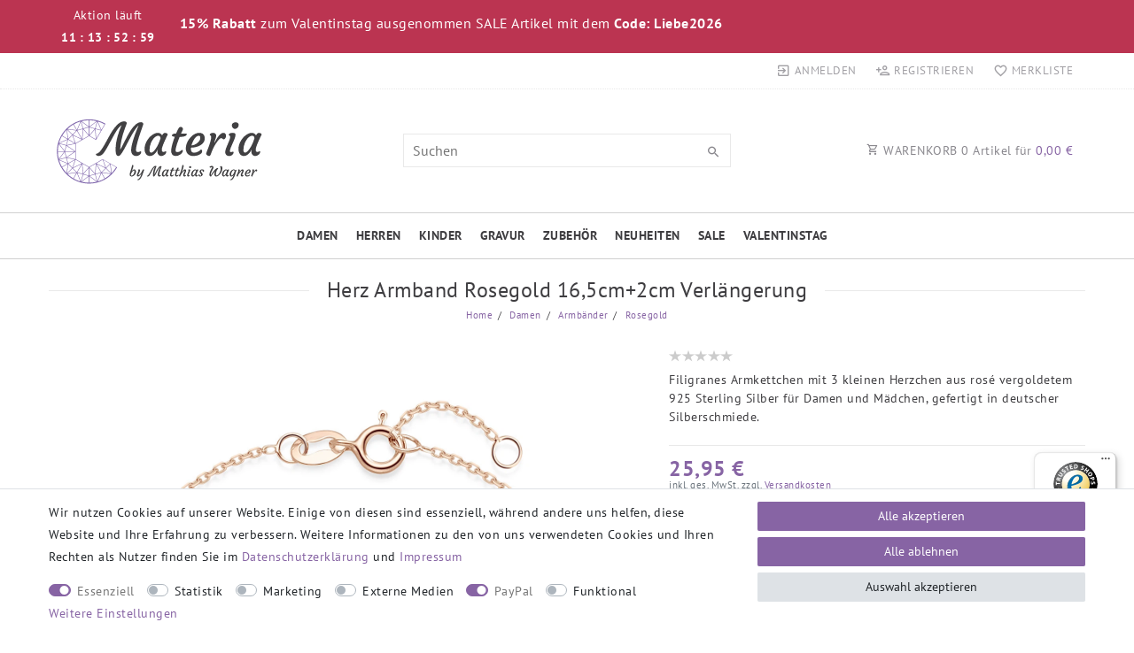

--- FILE ---
content_type: text/html; charset=UTF-8
request_url: https://www.materia-schmuck.de/damen-rosegold-armband-armkette-herzen/a-11833/
body_size: 107278
content:






<!DOCTYPE html>

<html lang="de" data-framework="vue" prefix="og: http://ogp.me/ns#" class="icons-loading">

<head>
                        

    <script type="text/javascript">
    (function() {
        var _availableConsents = {"necessary.consent":[true,[],null],"necessary.consentActiveStatus":[true,["consentActiveStatus","_transaction_ids","cr-freeze"],null],"necessary.externalId":[true,["externalID"],null],"necessary.session":[true,[],null],"necessary.csrf":[true,["XSRF-TOKEN"],null],"necessary.shopbooster_cookie":[true,["plenty_cache"],null],"tracking.googleanalytics":[false,["\/^_gat_UA-\/","\/^_ga_\/","\/^_ga_\\\\S*\/","_ga","_gid","_gat","AMP_TOKEN","__utma","__utmt","__utmb","__utmc","__utmz","__utmv","__utmx","__utmxx","_gaexp","_opt_awcid","_opt_awmid","_opt_awgid","_opt_awkid","_opt_utmc"],false],"marketing.googleads":[false,["\/^_gac_\/","_gcl_aw","_gcl_gs","_gcl_au","IDE","1P_JAR","AID","ANID","CONSENT","DSID","DV","NID","APISID","HSID","SAPISID","SID","SIDCC","SSID","test_cookie"],false],"marketing.facebookpixel":[false,["_fbp","_fbc","act","c_user","datr","fr","m_pixel_ration","pl","presence","sb","spin","wd","xs"],false],"media.reCaptcha":[false,[],false],"paypal.paypal-cookies":[true,["X-PP-SILOVER","X-PP-L7","tsrc","paypalplus_session_v2"],true],"convenience.languageDetection":[null,[],null]};
        var _allowedCookies = ["plenty_cache","consentActiveStatus","_transaction_ids","cr-freeze","externalID","XSRF-TOKEN","X-PP-SILOVER","X-PP-L7","tsrc","paypalplus_session_v2","plenty-shop-cookie","PluginSetPreview","SID_PLENTY_ADMIN_10852","PreviewCookie"] || [];

        window.ConsentManager = (function() {
            var _consents = (function() {
                var _rawCookie = document.cookie.split(";").filter(function (cookie) {
                    return cookie.trim().indexOf("plenty-shop-cookie=") === 0;
                })[0];

                if (!!_rawCookie) {
                    try {
                        _rawCookie = decodeURIComponent(_rawCookie);
                    } catch (e) {
                        document.cookie = "plenty-shop-cookie= ; expires = Thu, 01 Jan 1970 00:00:00 GMT"
                        return null;
                    }

                    try {
                        return JSON.parse(
                            _rawCookie.trim().substr("plenty-shop-cookie=".length)
                        );
                    } catch (e) {
                        return null;
                    }
                }
                return null;
            })();

            Object.keys(_consents || {}).forEach(function(group) {
                if(typeof _consents[group] === 'object' && _consents[group] !== null)
                {
                    Object.keys(_consents[group] || {}).forEach(function(key) {
                        var groupKey = group + "." + key;
                        if(_consents[group][key] && _availableConsents[groupKey] && _availableConsents[groupKey][1].length) {
                            Array.prototype.push.apply(_allowedCookies, _availableConsents[groupKey][1]);
                        }
                    });
                }
            });

            if(!_consents) {
                Object.keys(_availableConsents || {})
                    .forEach(function(groupKey) {
                        if(_availableConsents[groupKey] && ( _availableConsents[groupKey][0] || _availableConsents[groupKey][2] )) {
                            Array.prototype.push.apply(_allowedCookies, _availableConsents[groupKey][1]);
                        }
                    });
            }

            var _setResponse = function(key, response) {
                _consents = _consents || {};
                if(typeof key === "object" && typeof response === "undefined") {
                    _consents = key;
                    document.dispatchEvent(new CustomEvent("consent-change", {
                        detail: {key: null, value: null, data: key}
                    }));
                    _enableScriptsOnConsent();
                } else {
                    var groupKey = key.split(".")[0];
                    var consentKey = key.split(".")[1];
                    _consents[groupKey] = _consents[groupKey] || {};
                    if(consentKey === "*") {
                        Object.keys(_availableConsents).forEach(function(aKey) {
                            if(aKey.split(".")[0] === groupKey) {
                                _consents[groupKey][aKey.split(".")[1]] = response;
                            }
                        });
                    } else {
                        _consents[groupKey][consentKey] = response;
                    }
                    document.dispatchEvent(new CustomEvent("consent-change", {
                        detail: {key: key, value: response, data: _consents}
                    }));
                    _enableScriptsOnConsent();
                }
                if(!_consents.hasOwnProperty('_id')) {
                    _consents['_id'] = "d9f0b56de41195d17b6099e8cec3019cf9e08a2f";
                }

                Object.keys(_availableConsents).forEach(function(key) {
                    if((_availableConsents[key][1] || []).length > 0) {
                        if(_isConsented(key)) {
                            _availableConsents[key][1].forEach(function(cookie) {
                                if(_allowedCookies.indexOf(cookie) < 0) _allowedCookies.push(cookie);
                            });
                        } else {
                            _allowedCookies = _allowedCookies.filter(function(cookie) {
                                return _availableConsents[key][1].indexOf(cookie) < 0;
                            });
                        }
                    }
                });

                document.cookie = "plenty-shop-cookie=" + JSON.stringify(_consents) + "; path=/; expires=" + _expireDate() + "; secure";
            };
            var _hasResponse = function() {
                return _consents !== null;
            };

            var _expireDate = function() {
                var expireSeconds = 0;
                                    expireSeconds = 8640000;
                                const date = new Date();
                date.setSeconds(date.getSeconds() + expireSeconds);
                const offset = date.getTimezoneOffset() / 60;
                date.setHours(date.getHours() - offset)
                return date.toUTCString();
            }
            var _isConsented = function(key) {
                var groupKey = key.split(".")[0];
                var consentKey = key.split(".")[1];

                if (consentKey === "*") {
                    return Object.keys(_availableConsents).some(function (aKey) {
                        var aGroupKey = aKey.split(".")[0];
                        return aGroupKey === groupKey && _isConsented(aKey);
                    });
                } else {
                    if(!_hasResponse()) {
                        return _availableConsents[key][0] || _availableConsents[key][2];
                    }

                    if(_consents.hasOwnProperty(groupKey) && _consents[groupKey].hasOwnProperty(consentKey))
                    {
                        return !!_consents[groupKey][consentKey];
                    }
                    else {
                        if(!!_availableConsents[key])
                        {
                            return _availableConsents[key][0];
                        }

                        console.warn("Cookie has been blocked due to not being registered: " + key);
                        return false;
                    }
                }
            };
            var _getConsents = function() {
                var _result = {};
                Object.keys(_availableConsents).forEach(function(key) {
                    var groupKey = key.split(".")[0];
                    var consentKey = key.split(".")[1];
                    _result[groupKey] = _result[groupKey] || {};
                    if(consentKey !== "*") {
                        _result[groupKey][consentKey] = _isConsented(key);
                    }
                });
                return _result;
            };
            var _isNecessary = function(key) {
                return _availableConsents.hasOwnProperty(key) && _availableConsents[key][0];
            };
            var _enableScriptsOnConsent = function() {
                var elementsToEnable = document.querySelectorAll("script[data-cookie-consent]");
                Array.prototype.slice.call(elementsToEnable).forEach(function(el) {
                    if(el.dataset && el.dataset.cookieConsent && _isConsented(el.dataset.cookieConsent) && el.type !== "application/javascript") {
                        var newScript = document.createElement("script");
                        if(el.src) {
                            newScript.src = el.src;
                        } else {
                            newScript.textContent = el.textContent;
                        }
                        el.parentNode.replaceChild(newScript, el);
                    }
                });
            };
            window.addEventListener("load", _enableScriptsOnConsent);
                        // Cookie proxy
            (function() {
                var _data = {};
                var _splitCookieString = function(cookiesString) {

                    var _allCookies = cookiesString.split(";");
                    var regex = /[^=]+=[^;]*;?((?:expires|path|domain)=[^;]*;)*/gm;
                    var cookies = [];

                    _allCookies.forEach(function(cookie){
                        if(cookie.trim().indexOf("plenty-shop-cookie=") === 0) {
                            var cookieString = decodeURIComponent(cookiesString);
                            var match;
                            while((match = regex.exec(cookieString)) !== null) {
                                if(match.index === match.lastIndex) {
                                    regex.lastIndex++;
                                }
                                cookies.push(match[0]);
                            }
                        } else if(cookie.length) {
                            cookies.push(cookie);
                        }
                    });

                    return cookies;

                };
                var _parseCookies = function (cookiesString) {
                    return _splitCookieString(cookiesString).map(function(cookieString) {
                        return _parseCookie(cookieString);
                    });
                };
                var _parseCookie = function(cookieString) {
                    var cookie = {
                        name: null,
                        value: null,
                        params: {}
                    };
                    var match = /^([^=]+)=([^;]*);*((?:[^;]*;?)*)$/.exec(cookieString.trim());
                    if(match && match[1]) {
                        cookie.name = match[1];
                        cookie.value = match[2];

                        (match[3] || "").split(";").map(function(param) {
                            return /^([^=]+)=([^;]*);?$/.exec(param.trim());
                        }).filter(function(param) {
                            return !!param;
                        }).forEach(function(param) {
                            cookie.params[param[1]] = param[2];
                        });

                        if(cookie.params && !cookie.params.path) {
                            cookie.params.path = "/";
                        }
                    }

                    return cookie;
                };
                var _isAllowed = function(cookieName) {
                    return _allowedCookies.some(function(allowedCookie) {
                        var match = /^\/(.*)\/([gmiy]*)$/.exec(allowedCookie);
                        return (match && match[1] && (new RegExp(match[1], match[2])).test(cookieName))
                            || allowedCookie === cookieName;
                    });
                };
                var _set = function(cookieString) {
                    var cookie = _parseCookie(cookieString);
                                                                    var domainParts = (window.location.host || window.location.hostname).split(".");
                        if(domainParts[0] === "www") {
                            domainParts.shift();
                            cookie.domain = "." + domainParts.join(".");
                        } else {
                            cookie.domain = (window.location.host || window.location.hostname);
                        }
                                        if(cookie && cookie.name) {
                        if(_isAllowed(cookie.name)) {
                            var cookieValue = cookie.value || "";
                            _data[cookie.name] = cookieValue + Object.keys(cookie.params || {}).map(function(paramKey) {
                                                            var date = new Date(_expireDate());
                                if(paramKey === "expires" && (new Date(cookie.params[paramKey]).getTime()) > date.getTime()) {
                                    return "; expires=" + _expireDate();
                                }
                                                            return "; " + paramKey.trim() + "=" + cookie.params[paramKey].trim();
                            }).join("");
                        } else {
                            _data[cookie.name] = null;
                            console.warn("Cookie has been blocked due to privacy settings: " + cookie.name);
                        }
                        _update();
                    }
                };
                var _get = function() {
                    return Object.keys(_data).filter(function (key) {
                        return !!_data[key];
                    }).map(function (key) {
                        return key + "=" + (_data[key].split(";")[0]);
                    }).join("; ");
                };
                var _update = function() {
                    delete document.cookie;
                    var cookies = _parseCookies(document.cookie);
                    Object.keys(_data).forEach(function(key) {
                        if(!_data[key]) {
                            // unset cookie
                            var domains = (window.location.host || window.location.hostname).split(".");
                            while(domains.length > 1) {
                                document.cookie = key + "=; path=/; expires=Thu, 01 Jan 1970 00:00:01 GMT; domain="+domains.join(".");
                                document.cookie = key + "=; path=/; expires=Thu, 01 Jan 1970 00:00:01 GMT; domain=."+domains.join(".");
                                domains.shift();
                            }
                            document.cookie = key + "=; path=/; expires=Thu, 01 Jan 1970 00:00:01 GMT;";
                            delete _data[key];
                        } else {
                            var existingCookie = cookies.find(function(cookie) { return cookie.name === key; });
                            var parsedData = _parseCookie(key + "=" + _data[key]);
                            if(!existingCookie || existingCookie.value !== parsedData.value) {
                                document.cookie = key + "=" + _data[key];
                            } else {
                                // console.log('No changes to cookie: ' + key);
                            }
                        }
                    });

                    if(!document.__defineGetter__) {
                        Object.defineProperty(document, 'cookie', {
                            get: _get,
                            set: _set
                        });
                    } else {
                        document.__defineGetter__('cookie', _get);
                        document.__defineSetter__('cookie', _set);
                    }
                };

                _splitCookieString(document.cookie).forEach(function(cookie)
                {
                    _set(cookie);
                });

                _update();
            })();
            
            return {
                setResponse: _setResponse,
                hasResponse: _hasResponse,
                isConsented: _isConsented,
                getConsents: _getConsents,
                isNecessary: _isNecessary
            };
        })();
    })();
</script>


    
<meta charset="utf-8">
<meta http-equiv="X-UA-Compatible" content="IE=edge">
<meta name="viewport" content="width=device-width, initial-scale=1">
<meta name="generator" content="plentymarkets" />
<meta name="format-detection" content="telephone=no"> 
<link rel="icon" type="image/x-icon" href="https://cdn03.plentymarkets.com/ryazitesj23f/frontend/MateriaShop/favicon4.png">



            <link rel="canonical" href="https://www.materia-schmuck.de/herz-armband-rosegold/a-11833/">
    
    
<style data-font="Custom-Font">
    
                
        .icons-loading .fa { visibility: hidden !important; }
</style>

<link rel="preload" href="https://cdn03.plentymarkets.com/ryazitesj23f/plugin/82/ceres/css/ceres-icons.css" as="style" onload="this.onload=null;this.rel='stylesheet';">
<noscript><link rel="stylesheet" href="https://cdn03.plentymarkets.com/ryazitesj23f/plugin/82/ceres/css/ceres-icons.css"></noscript>


<link rel="preload" as="style" href="https://cdn03.plentymarkets.com/ryazitesj23f/plugin/82/ceres/css/ceres-base.css?v=8eeb3b8b2f1147b5a39ef55c9ce7430e16a6ca71">
    <link rel="stylesheet" href="https://cdn03.plentymarkets.com/ryazitesj23f/plugin/82/ceres/css/ceres-base.css?v=8eeb3b8b2f1147b5a39ef55c9ce7430e16a6ca71">


<script type="application/javascript">
    /*! loadCSS. [c]2017 Filament Group, Inc. MIT License */
    /* This file is meant as a standalone workflow for
    - testing support for link[rel=preload]
    - enabling async CSS loading in browsers that do not support rel=preload
    - applying rel preload css once loaded, whether supported or not.
    */
    (function( w ){
        "use strict";
        // rel=preload support test
        if( !w.loadCSS ){
            w.loadCSS = function(){};
        }
        // define on the loadCSS obj
        var rp = loadCSS.relpreload = {};
        // rel=preload feature support test
        // runs once and returns a function for compat purposes
        rp.support = (function(){
            var ret;
            try {
                ret = w.document.createElement( "link" ).relList.supports( "preload" );
            } catch (e) {
                ret = false;
            }
            return function(){
                return ret;
            };
        })();

        // if preload isn't supported, get an asynchronous load by using a non-matching media attribute
        // then change that media back to its intended value on load
        rp.bindMediaToggle = function( link ){
            // remember existing media attr for ultimate state, or default to 'all'
            var finalMedia = link.media || "all";

            function enableStylesheet(){
                // unbind listeners
                if( link.addEventListener ){
                    link.removeEventListener( "load", enableStylesheet );
                } else if( link.attachEvent ){
                    link.detachEvent( "onload", enableStylesheet );
                }
                link.setAttribute( "onload", null );
                link.media = finalMedia;
            }

            // bind load handlers to enable media
            if( link.addEventListener ){
                link.addEventListener( "load", enableStylesheet );
            } else if( link.attachEvent ){
                link.attachEvent( "onload", enableStylesheet );
            }

            // Set rel and non-applicable media type to start an async request
            // note: timeout allows this to happen async to let rendering continue in IE
            setTimeout(function(){
                link.rel = "stylesheet";
                link.media = "only x";
            });
            // also enable media after 3 seconds,
            // which will catch very old browsers (android 2.x, old firefox) that don't support onload on link
            setTimeout( enableStylesheet, 3000 );
        };

        // loop through link elements in DOM
        rp.poly = function(){
            // double check this to prevent external calls from running
            if( rp.support() ){
                return;
            }
            var links = w.document.getElementsByTagName( "link" );
            for( var i = 0; i < links.length; i++ ){
                var link = links[ i ];
                // qualify links to those with rel=preload and as=style attrs
                if( link.rel === "preload" && link.getAttribute( "as" ) === "style" && !link.getAttribute( "data-loadcss" ) ){
                    // prevent rerunning on link
                    link.setAttribute( "data-loadcss", true );
                    // bind listeners to toggle media back
                    rp.bindMediaToggle( link );
                }
            }
        };

        // if unsupported, run the polyfill
        if( !rp.support() ){
            // run once at least
            rp.poly();

            // rerun poly on an interval until onload
            var run = w.setInterval( rp.poly, 500 );
            if( w.addEventListener ){
                w.addEventListener( "load", function(){
                    rp.poly();
                    w.clearInterval( run );
                } );
            } else if( w.attachEvent ){
                w.attachEvent( "onload", function(){
                    rp.poly();
                    w.clearInterval( run );
                } );
            }
        }


        // commonjs
        if( typeof exports !== "undefined" ){
            exports.loadCSS = loadCSS;
        }
        else {
            w.loadCSS = loadCSS;
        }
    }( typeof global !== "undefined" ? global : this ) );

    (function() {
        var checkIconFont = function() {
            if(!document.fonts || document.fonts.check("1em FontAwesome")) {
                document.documentElement.classList.remove('icons-loading');
            }
        };

        if(document.fonts) {
            document.fonts.addEventListener("loadingdone", checkIconFont);
            window.addEventListener("load", checkIconFont);
        }
        checkIconFont();
    })();
</script>

                    

<!-- Extend the existing style with a template -->
                            
    

<script>

    console.log({"gtmid":"GTM-KNZ4PCW","analytics":{"analyticsPriceType":"gross","splitCategoryLists":"true","useItemViewList":"true","maxProductsPerHit":"35","productListSelector":".product-list > li","indexCartValue":""},"pixelID":"2687368588282596","consentGoogleAnalyticsActive":"true","consentGoogleAnalyticsGroup":"tracking","consentGoogleAnalyticsNecessary":"false","consentGoogleAnalyticsIsOptOut":"false","consentGoogleAnalyticsCookieNames":"\/^_gat_UA-\/,\/^_ga_\/,\/^_ga_\\\\S*\/,_ga,_gid,_gat,AMP_TOKEN,__utma,__utmt,__utmb,__utmc,__utmz,__utmv,__utmx,__utmxx,_gaexp,_opt_awcid,_opt_awmid,_opt_awgid,_opt_awkid,_opt_utmc","consentGoogleAnalyticsPolicyUrl":"https:\/\/policies.google.com\/privacy","consentGoogleAnalyticsConsentMode":"true","consentGoogleAdsActive":"true","consentGoogleAdsGroup":"marketing","consentGoogleAdsNecessary":"false","consentGoogleAdsIsOptOut":"false","consentGoogleAdsCookieNames":"\/^_gac_\/,_gcl_aw,_gcl_gs,_gcl_au,IDE,1P_JAR,AID,ANID,CONSENT,DSID,DV,NID,APISID,HSID,SAPISID,SID,SIDCC,SSID,test_cookie","consentGoogleAdsPolicyUrl":"https:\/\/www.google.com\/privacy\/ads\/","consentGoogleAdsConsentMode":"true","consentFacebookPixelActive":"true","consentFacebookPixelGroup":"marketing","consentFacebookPixelNecessary":"false","consentFacebookPixelIsOptOut":"false","consentFacebookPixelCookieNames":"_fbp,_fbc,act,c_user,datr,fr,m_pixel_ration,pl,presence,sb,spin,wd,xs","consentFacebookPixelPolicyUrl":"https:\/\/www.facebook.com\/policies\/cookies","consentBingAdsActive":"false","consentBingAdsGroup":"tracking","consentBingAdsNecessary":"false","consentBingAdsIsOptOut":"false","consentBingAdsCookieNames":"UET,_uetsid_exp,_uetmsclkid_exp,_uetmsclkid,_uetsid,SRCHHPGUSR,SRCHUSR,MSCC,SRCHUID,_SS,_EDGE_S,SRCHD,MUID,_RwBf,_HPVN,ipv6,_uetvid","consentBingAdsPolicyUrl":"https:\/\/privacy.microsoft.com\/de-de\/privacystatement","consentBingAdsConsentMode":"false","consentPinterestActive":"false","consentPinterestGroup":"tracking","consentPinterestNecessary":"false","consentPinterestIsOptOut":"false","consentPinterestCookieNames":"_pinterest_ct_ua,_pinterest_sess,_pinterest_ct,_pinterest_ct_rt,_epik,_derived_epik,_pin_unauth","consentPinterestPolicyUrl":"https:\/\/policy.pinterest.com\/de\/privacy-policy","consentAdcellActive":"false","consentAdcellGroup":"tracking","consentAdcellNecessary":"false","consentAdcellIsOptOut":"false","consentAdcellCookieNames":"ADCELLsession,ADCELLpidX,ADCELLspidX,ADCELLvpidX,ADCELLjhX,ADCELLnoTrack","consentAdcellPolicyUrl":"https:\/\/www.adcell.de\/agb#sector_6","consentEcondaActive":"false","consentEcondaGroup":"tracking","consentEcondaNecessary":"false","consentEcondaIsOptOut":"false","consentEcondaCookieNames":"emos_jcvid,emos-session,emos-visitor","consentEcondaPolicyUrl":"https:\/\/www.econda.de\/ueber-uns\/datenschutzerklaerung\/","consentChannelPilotActive":"false","consentChannelPilotGroup":"tracking","consentChannelPilotNecessary":"false","consentChannelPilotIsOptOut":"false","consentChannelPilotCookieNames":"__cpc","consentChannelPilotPolicyUrl":"https:\/\/channelpilot.com\/de\/datenschutz\/","consentSendinblueActive":"false","consentSendinblueGroup":"marketing","consentSendinblueNecessary":"false","consentSendinblueIsOptOut":"false","consentSendinblueCookieNames":"sib_cuid,uuid","consentSendinbluePolicyUrl":"https:\/\/de.sendinblue.com\/datenschutz-uebersicht\/","consentHotjarActive":"false","consentHotjarGroup":"tracking","consentHotjarNecessary":"false","consentHotjarIsOptOut":"false","consentHotjarCookieNames":"_hjClosedSurveyInvites,_hjDonePolls,_hjMinimizedPolls,_hjShownFeedbackMessage,_hjSessionTooLarge,_hjSessionRejected,_hjSessionResumed,_hjid,_hjRecordingLastActivity,_hjTLDTest,_hjUserAttributesHash,_hjCachedUserAttributes,_hjLocalStorageTest,_hjIncludedInPageviewSample,_hjIncludedInSessionSample,_hjAbsoluteSessionInProgress,_hjFirstSeen,_hjViewportId,_hjRecordingEnabled","consentHotjarPolicyUrl":"https:\/\/www.hotjar.com\/legal\/policies\/privacy\/","consentMoebeldeActive":"false","consentMoebeldeGroup":"tracking","consentMoebeldeNecessary":"false","consentMoebeldeIsOptOut":"false","consentMoebeldeCookieNames":"","consentMoebeldePolicyUrl":"https:\/\/www.moebel.de\/datenschutz","consentIntelligentReachActive":"false","consentIntelligentReachGroup":"tracking","consentIntelligentReachNecessary":"false","consentIntelligentReachIsOptOut":"false","consentIntelligentReachCookieNames":"","consentIntelligentReachPolicyUrl":"https:\/\/www.intelligentreach.com\/privacy-policy\/","consentClarityActive":"false","consentClarityGroup":"tracking","consentClarityNecessary":"false","consentClarityIsOptOut":"false","consentClarityCookieNames":"_clck,_clsk","consentClarityPolicyUrl":"https:\/\/www.Clarity.com\/privacy-policy\/","consentAwinActive":"false","consentAwinGroup":"tracking","consentAwinNecessary":"false","consentAwinIsOptOut":"false","consentAwinCookieNames":"bId,\/^aw\/,AWSESS,\/^awpv\/,\/^_aw_m_\/,\/^_aw_sn_\/,_D9J","consentAwinPolicyUrl":"https:\/\/www.awin.com\/de\/datenschutzerklarung","consentBelboonActive":"false","consentBelboonGroup":"tracking","consentBelboonNecessary":"false","consentBelboonIsOptOut":"false","consentBelboonCookieNames":"","consentBelboonPolicyUrl":"https:\/\/belboon.com\/datenschutz\/","consentTagManagerActive":"false","consentTagManagerGroup":"convenience","consentTagManagerNecessary":"true","consentTagManagerIsOptOut":"true","consentTagManagerCookieNames":"no-cookies","consentTagManagerPolicyUrl":"https:\/\/policies.google.com\/privacy","metaTags":"<meta name=\"google-site-verification\" content=\"77I4HMqpqHIWV60yicJwxK9NXqgBxhBiqh2M54Z3jJ0\" \/>\n<meta name=\"msvalidate.01\" content=\"210A9028C2DB1932062F9DE05B9150C2\" \/>","pro":{"useDevmode":"true"}});
    function setCookie(name,value,days) {
        var expires = "";
        if (days) {
            var date = new Date();
            date.setTime(date.getTime() + (days*24*60*60*1000));
            expires = "; expires=" + date.toUTCString();
        }
        document.cookie = name + "=" + (value || "")  + expires + "; path=/";
    }
    function getCookie(name) {
        var nameEQ = name + "=";
        var ca = document.cookie.split(';');
        for (var i = 0; i < ca.length; i++) {
            var c = ca[i];
            while (c.charAt(0) == ' ') c = c.substring(1, c.length);
            if (c.indexOf(nameEQ) == 0) return c.substring(nameEQ.length, c.length);
        }
        return null;
    }

    if (getCookie("externalID") == null) {
        setCookie("externalID",  '697abe156342b' + Math.random(), 100);
    }

    let consentActiveStatus = [{"googleanalytics":"false","googleads":"false","facebookpixel":"true","bingads":"false","pinterest":"false","adcell":"false","econda":"false","channelpilot":"false","sendinblue":"false","hotjar":"false","moebelde":"false","intelligentreach":"false","clarity":"false","awin":"false","belboon":"false"}];
    setCookie("consentActiveStatus",JSON.stringify(consentActiveStatus),100);

    function normalizeString(a) {
        return a.replace(/[^\w\s]/gi, '');
    }

    function convertAttributesToText(attributes){
        var variantText = '';

        if(attributes.length){
            for(let i = 0; i < attributes.length ; i++){
                variantText+= attributes[i]["value"]["names"]["name"];
                if(i !== (attributes.length-1)){
                    variantText+= ", ";
                }
            }
        }
        return variantText;
    }

    function sendProductListClick(position, products) {
        var payload = {
            'ecommerce': {
                'currencyCode': '',
                'click': {
                    'actionField': {'list': ''},
                    'products': new Array(products[position])
                }
            },
            'ga4Event': 'select_item',
            'nonInteractionHit': false,
            'event': 'ecommerceEvent',
            'eventCategory': 'E-Commerce',
            'eventAction': 'Produktklick',
            'eventLabel': '',
            'eventValue': undefined
        };
        dataLayer.push(payload);console.log("%cDATALAYER","color:green", payload);    }

    function capiCall(payload){
            }

    window.dataLayer = window.dataLayer || [];
    function gtag() { window.dataLayer.push(arguments);}
    let plentyShopCookie = getCookie("plenty-shop-cookie");
    plentyShopCookie = (typeof plentyShopCookie === "undefined") ? '' : JSON.parse(decodeURIComponent(plentyShopCookie));
    console.log("%cPlentyShopCookie","color:green", plentyShopCookie);

    
        if(plentyShopCookie) {
            let hasConsentedToMicrosoftAds = false;
            let microsoftConsentObject = {};

            
            if (hasConsentedToMicrosoftAds) {
                microsoftConsentObject = {
                    ad_storage: 'granted'
                };

                window.uetq = window.uetq || [];
                window.uetq.push('consent', 'default', microsoftConsentObject);
            }
        }
    
                    let ad_storage =  'denied';
        let ad_user_data = 'denied';
        let ad_personalization = 'denied';
        let analytics_storage = 'denied';

        if(plentyShopCookie){
            ad_storage=  plentyShopCookie.marketing.googleads ? 'granted' : 'denied';
            ad_user_data=  plentyShopCookie.marketing.googleads ? 'granted' : 'denied';
            ad_personalization=  plentyShopCookie.marketing.googleads ? 'granted' : 'denied';
            analytics_storage=  plentyShopCookie.marketing.googleads ? 'granted' : 'denied';
                        console.log("%cAdStorage","color:green", ad_storage);
            console.log("%cAdUserData","color:green", ad_user_data);
            console.log("%cAdPersonalization","color:green", ad_personalization);
            console.log("%cAnalyticsStorage","color:green", analytics_storage);
                    }

        let consentObject = {
            ad_storage: ad_storage,
            ad_user_data: ad_user_data,
            ad_personalization: ad_personalization,
            analytics_storage: analytics_storage
        };

        gtag('consent', 'default', consentObject);
    

    document.addEventListener("consent-change", function (e){

        console.log("%cConsentChanged","color:green", e.detail.data);
        var consentIntervall = setInterval(function(){

            
                let consentObject = {
                    ad_storage: e.detail.data.marketing.googleads ? 'granted' : 'denied',
                    ad_user_data: e.detail.data.marketing.googleads ? 'granted' : 'denied',
                    ad_personalization: e.detail.data.marketing.googleads ? 'granted' : 'denied',
                    analytics_storage: e.detail.data.marketing.googleads ? 'granted' : 'denied'
                };

                gtag('consent', 'update', consentObject );

            
            
                let hasConsentedToMicrosoftAds = false;
                let basicMicrosoftConsentObject = {};

                
                if (hasConsentedToMicrosoftAds) {
                    basicMicrosoftConsentObject = {
                        ad_storage: 'granted'
                    };

                    window.uetq = window.uetq || [];
                    window.uetq.push('consent', 'update', basicMicrosoftConsentObject);
                }

            
            var payload = {
                'event': 'consentChanged'
            };
            dataLayer.push(payload);console.log("%cDATALAYER","color:green", payload);
            clearInterval(consentIntervall);
        }, 200);
    });
</script>


            



    
    
                
    
    

    
    
    
    
    

                                            


<meta name="robots" content="all">
    <meta name="description" content="Damen Rosegold Armband in 16,5cm mit Herzen und 2cm Verlängerung. Passendes Collier, sowie das Armband in Gold oder Silber im Onlineshop verfügbar">
    <meta name="keywords" content="Feines Dünnes Damen Herz Armband Rosegold Armkette Armband fein dünn Herz Herzchen Frauen Damen Teenager Rosegold Schmuck Damenschmuck Liebe Romantik Band Armbändern Damen Frauen Rosegold rose vergoldet Schmuck Armband verlängerung größenverstellbar verste">
<meta property="og:title" content="Herz Armband Rosegold 16,5cm+2cm Verlängerung
         | Materia Schmuck"/>
<meta property="og:type" content="article"/>
<meta property="og:url" content="https://www.materia-schmuck.de/herz-armband-rosegold/a-11833/"/>
<meta property="og:image" content="https://cdn03.plentymarkets.com/ryazitesj23f/item/images/11833/full/Herz-Armband-Rosegold-16-5cm-2cm-Verlaengerung.jpg"/>
<meta property="thumbnail" content="https://cdn03.plentymarkets.com/ryazitesj23f/item/images/11833/full/Herz-Armband-Rosegold-16-5cm-2cm-Verlaengerung.jpg"/>

<script type="application/ld+json">
            {
                "@context"      : "https://schema.org/",
                "@type"         : "Product",
                "@id"           : "12795",
                "name"          : "Herz Armband Rosegold 16,5cm+2cm Verlängerung",
                "category"      : "Rosegold",
                "releaseDate"   : "",
                "image"         : "https://cdn03.plentymarkets.com/ryazitesj23f/item/images/11833/full/Herz-Armband-Rosegold-16-5cm-2cm-Verlaengerung.jpg",
                "identifier"    : "12795",
                "description"   : "Filigrane Armkette mit kleinen Herzen aus vergoldetem 925 Sterling Silber Zartes Schmuckstück mit großer Wirkung – diese Armkette mit 3 süßen Herzchen schmiegt sich wundervoll filigran an das Handgelenk und lässt sich durch das filigrane Design vielseitig kombinieren.Details:- über Zwischenöse von 16,5cm auf 18,5cm verstellbar- Kettenart: Erbskette mit Federringverschluss- passende Herzkette&amp;nbsp;erhältlich (Modell CO-35-Rose)-&amp;nbsp;Top Verarbeitung Made in GermanyMaterial:- Metall: 925 Sterling Silber mit Stempel, hautfreundlich- hochwertige Vergoldung mit Rosegold - langlebig und resistentMaße:- Maße Herzen: 3 x 2,6mm- Länge Armband: 16,5cm lang mit 2cm Verlängerungskette- Kettenstärke: 1mm- Gesamtgewicht: 0,8gLieferung:Der Versand erfolgt sicher verpackt in einer schicken Schmuckschachtel - ein perfektes Geschenk für eine Frau",
                "disambiguatingDescription" : "Filigranes Armkettchen mit 3 kleinen Herzchen aus rosé vergoldetem 925 Sterling Silber für Damen und Mädchen, gefertigt in deutscher Silberschmiede.",
                "manufacturer"  : {
                    "@type"         : "Organization",
                    "name"          : "MATERIA by Matthias Wagner"
                },
                "brand"         : {
                    "@type"         : "Brand",
                    "name"          : "MATERIA by Matthias Wagner"
                },
                "sku"           : "12795",
                "gtin"          : "4250625123097",
                "gtin13"        : "4250625123097",
                "offers": {
                    "@type"         : "Offer",
                    "priceCurrency" : "EUR",
                    "price"         : "25.95",
                    "url"           : "https://www.materia-schmuck.de/damen-rosegold-armband-armkette-herzen/a-11833/",
                    "availability"  : "https://schema.org/InStock",
                    "itemCondition" : "https://schema.org/NewCondition"
                },
                "depth": {
                    "@type"         : "QuantitativeValue",
                    "value"         : "0"
                },
                "width": {
                    "@type"         : "QuantitativeValue",
                    "value"         : "0"
                },
                "height": {
                    "@type"         : "QuantitativeValue",
                    "value"         : "0"
                },
                "weight": {
                    "@type"         : "QuantitativeValue",
                    "value"         : "47"
                }
            }
        </script>

<title>Herz Armband Rosegold 16,5cm+2cm Verlängerung
         | Materia Schmuck</title>

                <style>.contentSlider .carousel-indicators{
display:none;
}
.contentSlider .carousel-indicators li{
    width: 10px;
    height: 10px;
    border-radius: 50%;
}
.CharityCont div{
max-width:100px;
}
.widgetBannerCharity{
margin-bottom:0 !important;
}
.WeihnachtsVersand {
    border: 2px solid #d0d0d0;
}
.FullSizeImage{
padding-bottom: 0 !important;
}
.FullSizeImage .img-cover{
position: static !important;
    transform: none !important;
}

@media(min-width:768px){
    .contentSlider .carousel-indicators{
        display:flex;
     }
   .carousel-control .fa {
        font-size: 3rem;
    }
   .contentSlider .carousel-control-next{
       justify-content: flex-end;
       padding-right:10px;
    }
    .contentSlider .carousel-control-prev{
       justify-content: flex-start;
       padding-left:10px;
    }
}</style>
                                    <meta name="google-site-verification" content="77I4HMqpqHIWV60yicJwxK9NXqgBxhBiqh2M54Z3jJ0" /><meta name="msvalidate.01" content="210A9028C2DB1932062F9DE05B9150C2" /><script>        let isSignUp = false;        document.addEventListener("onSignUpSuccess", function (e) {            console.log("%cSignUp", "color:green", e);            isSignUp = true;            localStorage.setItem("signupTime", new Date().getTime());        });        document.addEventListener("onSetUserData", function (e) {                        console.log("%cSetUserData", "color:green", e);            console.log(e.detail.oldState.user.userData);            console.log(e.detail.newState.user.userData);                        if (e.detail.oldState.user.userData == null && e.detail.newState.user.userData !== null) {                let lastSignUpTime = localStorage.getItem("signupTime");                let timeDiff = new Date().getTime() - lastSignUpTime;                let is24HoursPassed = timeDiff > 24 * 60 * 60 * 1000;                if (isSignUp || is24HoursPassed) {                    console.log("Benutzer angemeldet");                    var payload = {                        'event': isSignUp ? 'sign_up' : 'login',                        'user_id': e.detail.newState.user.userData.id,                        'pageType': 'tpl.item'                    };                    dataLayer.push(payload);                    console.log("%cDATALAYER", "color:green", payload);                    isSignUp = false;                }            }        });        document.addEventListener("onSetComponent", function (e) {            console.log(e.detail);            if(e.detail.payload.component === "basket-preview"){                var payload = {                    'event': 'funnel_event',                    'action': 'OPEN_BASKET_PREVIEW',                };                dataLayer.push(payload);                console.log("%cDATALAYER", "color:green", payload);            }        });        document.addEventListener("onSetCouponCode", function (e) {            console.log(e.detail);            if(e.detail.payload !== null){                var payload = {                    'event': 'funnel_event',                    'action': 'COUPON_CODE_ADDED',                    'couponCode': e.detail.payload                };                dataLayer.push(payload);                console.log("%cDATALAYER", "color:green", payload);            }        });                var payload ={            'event': 'facebookEvent',            'event_id': '697abe1564217' + Math.random(),            'facebookEventName': 'PageView'        };        dataLayer.push(payload);console.log("%cDATALAYER","color:green", payload);        capiCall(payload);                document.addEventListener("onAddWishListId", function (e) {            var payload = {                'event': 'AddToWishlist',                'event_id': '697abe1564217' + Math.random(),                'ga4Event': 'add_to_wishlist',                'content_name': 'Artikeldetailseite',                'content_category': '',                'content_type': 'product',                'content_ids': e.detail.payload,                'contents': '',                'currency': 'EUR',                'value': '0.01'            };            dataLayer.push(payload);console.log("%cDATALAYER","color:green", payload);                    });        document.addEventListener("onSetWishListItems", function (e) {            console.log(e.detail.payload);            if (typeof e.detail.payload !== 'undefined') {                var products = [];                var idList = [];                var contents = [];                e.detail.payload.forEach(function (item, index) {                    products.push({                        id: item.data.item.id + '',                        name: item.data.texts.name3,                        price: item.data.prices.default.price.value + '',                        brand: item.data.item.manufacturer.externalName,                        category: 'Damen\/Armb\u00E4nder\/Rosegold',                        variant: convertAttributesToText(item.data.attributes),                        position: index,                        list: 'Wunschliste'                    });                    contents.push({                        id: item.data.item.id,                        quantity: 1,                        item_price: item.data.prices.default.price.value                    });                    idList.push(item.id);                });                var payload = {                    'ecommerce': {                        'currencyCode': 'EUR',                        'impressions': products                    },                    'google_tag_params': {                        'ecomm_prodid': idList,                        'ecomm_pagetype': 'other',                        'ecomm_category': 'Wunschliste',                    },                    'content_ids': idList,                    'content_name': 'Wunschliste',                    'content_type': 'product',                    'contents': contents,                    'currency': 'EUR',                    'value': '0.01',                    'event': 'ecommerceEvent',                    'event_id': '697abe1564217' + Math.random(),                    'ga4Event': 'view_item_list',                    'eventCategory': 'E-Commerce',                    'eventAction': 'Produktimpression',                    'eventLabel': 'Artikeldetailseite',                    'eventValue': undefined                };                dataLayer.push(payload);console.log("%cDATALAYER","color:green", payload);                capiCall(payload);            }        });        document.addEventListener("onContactFormSend", function (e) {            var payload ={                'event': 'facebookEvent',                'event_id': '697abe1564217' + Math.random(),                'facebookEventName': 'Contact',                'currency': 'EUR',                'value': '0.01'            };            dataLayer.push(payload);console.log("%cDATALAYER","color:green", payload);            capiCall(payload);        });        document.addEventListener("onSetVariationOrderProperty", function (e) {            var payload = {                'event': 'facebookEvent',                'facebookEventName': 'CustomizeProduct',                'event_id': '697abe1564217' + Math.random(),                'currency': 'EUR',                'value': '0.01'            };            dataLayer.push(payload);console.log("%cDATALAYER","color:green", payload);            capiCall(payload);        });        document.addEventListener("onAddBasketItem", function (e) {            console.log("%cAddBasketItem-Payload","color:green", e);            var payload = {                'ecommerce': {                    'currencyCode': 'EUR',                    'add': {                        'actionField':                            {'list': 'Artikeldetailseite'},                        'products': [{                            'id': e.detail.payload[0].variationId + '',                            'quantity': e.detail.payload[0].quantity,                            'price': e.detail.payload[0].price+'',                            'variant': convertAttributesToText(e.detail.payload[0].variation.data.attributes),                            'name': e.detail.payload[0].variation.data.texts.name3,                            'brand': e.detail.payload[0].variation.data.item.manufacturer.externalName,                            'category': 'Damen\/Armb\u00E4nder\/Rosegold'                                                    }]                    }                },                'content_name': 'Artikeldetailseite',                'content_type': 'product',                'content_ids': e.detail.payload[0].variationId,                'contents': [{                    'id': e.detail.payload[0].variationId,                    'quantity': e.detail.payload[0].quantity,                    'item_price': e.detail.payload[0].price                }],                'currency': 'EUR',                'value': '0.01',                'addCartValue':e.detail.payload[0].price+'',                'addCartQty': e.detail.payload[0].quantity,                'addCartId':e.detail.payload[0].variationId + '',                'addCartVariant': convertAttributesToText(e.detail.payload[0].variation.data.attributes),                'addCartName': e.detail.payload[0].variation.data.texts.name3,                'addCartBrand': e.detail.payload[0].variation.data.item.manufacturer.externalName,                'addCartCategory': 'Damen\/Armb\u00E4nder\/Rosegold',                'addCartImage': e.detail.payload[0].variation.data.images.all[0].url,                'addCartItemLink': "https://www.materia-schmuck.de/a-" + e.detail.payload[0].variation.data.item.id,                'nonInteractionHit': false,                'event': 'ecommerceEvent',                'event_id': '697abe1564217' + Math.random(),                'ga4Event': 'add_to_cart',                'eventCategory': 'E-Commerce',                'eventAction': 'addToCart',                'eventLabel': undefined,                'eventValue': undefined            };            dataLayer.push(payload);console.log("%cDATALAYER","color:green", payload);            capiCall(payload);        }, false);        document.addEventListener("onRemoveBasketItem", function (e) {            changeQty('remove', e);        });        document.addEventListener("onUpdateBasketItemQuantity",function (e) {            function isCurrentItem(item) {                return item.id == e.detail.payload.id;            }            currentBasketItem = e.detail.oldState.basket.items.find(isCurrentItem);            var origQty = currentBasketItem.quantity;            var newQty = e.detail.payload.quantity;            var qtyDiff = newQty - origQty;            if (qtyDiff > 0) {                changeQty("add", e, qtyDiff);            }            else{                changeQty("remove", e, qtyDiff *= -1);            }        });        document.addEventListener("onUpdateBasketItem", function (e) {            function isCurrentItem(item) {                return item.id == e.detail.payload.id;            }            currentBasketItem = e.detail.oldState.basket.items.find(isCurrentItem);            var origQty = currentBasketItem.quantity;            var newQty = e.detail.payload.quantity;            var qtyDiff = newQty - origQty;            if (qtyDiff > 0) {                changeQty("add", e, qtyDiff);            }        });        function changeQty(action, e, qty = e.detail.quantity) {            var currentBasketItem;            if (e.type === "onRemoveBasketItem") {                function isCurrentItem(item) {                    return item.id == e.detail.payload;                }                currentBasketItem = e.detail.oldState.basket.items.find(isCurrentItem);                qty = currentBasketItem.quantity;            } else {                function isCurrentItem(item) {                    return item.variationId == e.detail.payload.variationId;                }                currentBasketItem = e.detail.newState.basket.items.find(isCurrentItem);            }            console.log("%cDATALAYER-CurrentBasketItem","color:green", currentBasketItem);            var payload = {                'ecommerce': {                    'currencyCode': 'EUR',                    [action]: {                        'products': [{                            'name': currentBasketItem.variation.data.texts.name3,                            'id': currentBasketItem.variationId + '',                            'price': currentBasketItem.price + '',                            'variant': convertAttributesToText(currentBasketItem.variation.data.attributes),                            'brand': currentBasketItem.variation.data.item.manufacturer.externalName,                            'category': 'Damen\/Armb\u00E4nder\/Rosegold',                            'quantity': qty                                                      }]                    }                },                'content_name': 'Warenkorbvorschau',                'content_type': 'product',                'content_ids': currentBasketItem.variationId,                'contents': [{                    'id': currentBasketItem.variationId,                    'quantity': qty,                    'item_price': currentBasketItem.price                }],                'currency': 'EUR',                'value': '0.01',                'addCartValue':currentBasketItem.price+'',                'addCartQty': currentBasketItem.quantity,                'addCartId':currentBasketItem.variationId + '',                'addCartVariant': convertAttributesToText(currentBasketItem.variation.data.attributes),                'addCartName': currentBasketItem.variation.data.texts.name3,                'addCartBrand': currentBasketItem.variation.data.item.manufacturer.externalName,                'addCartCategory': 'Damen\/Armb\u00E4nder\/Rosegold',                'addCartImage':  currentBasketItem.variation.data.images.all[0].url,                'addCartItemLink': "https://www.materia-schmuck.de/a-" +  currentBasketItem.variation.data.item.id,                'nonInteractionHit': false,                'event': 'ecommerceEvent',                'event_id': '697abe1564217' + Math.random(),                'eventCategory': 'E-Commerce',                'ga4Event' : action + (action === 'add' ? '_to': '_from') + '_cart',                'eventAction': action + 'FromCart',                'eventLabel': undefined,                'eventValue': undefined            };            dataLayer.push(payload);console.log("%cDATALAYER","color:green", payload);            if(action === "add"){                capiCall(payload);            }        }    </script><script>    var payload ={        'ecommerce': {            'currencyCode': 'EUR',            'detail': {                'actionField':{'list': 'Artikeldetailseite'},                'products': [{                    'id': '12795',                    'name': 'Herz\u0020Armband\u0020Rosegold\u002016,5cm\u002B2cm\u0020Verl\u00E4ngerung',                    'price': '25.95',                    'brand': 'MATERIA\u0020by\u0020Matthias\u0020Wagner',                    'category': 'Damen\/Armb\u00E4nder\/Rosegold',                    'variant': ''                }]            }        },        'google_tag_params': {            'ecomm_prodid': '12795',            'ecomm_pagetype': 'product',            'ecomm_totalvalue': '25.95',            'ecomm_category': 'Damen\/Armb\u00E4nder\/Rosegold'        },        'content_ids': 12795,        'content_name': 'Herz\u0020Armband\u0020Rosegold\u002016,5cm\u002B2cm\u0020Verl\u00E4ngerung',        'content_type': 'product',        'contents': [{            'id': '12795',            'quantity': 1,            'item_price': 25.95        }],        'currency': 'EUR',        'categoryId': 465,        'value': '0.01',        'event': 'ecommerceEvent',        'event_id': '697abe1564217' + Math.random(),        'ga4Event' : 'view_item',        'eventCategory': 'E-Commerce',        'eventAction': 'Produktdetailseite',        'eventLabel': undefined,        'eventValue': undefined    };    dataLayer.push(payload);console.log("%cDATALAYER","color:green", payload);    capiCall(payload);        document.addEventListener("onVariationChanged", function (e) {            var payload = {                'event': 'facebookEvent',                'facebookEventName': 'CustomizeProduct',                'event_id': '697abe1564217' + Math.random(),                'currency': 'EUR',                'value': '0.01'            };            dataLayer.push(payload);console.log("%cDATALAYER","color:green", payload);            capiCall(payload);        var payload = {            'ecommerce': {                'currencyCode': 'EUR',                'detail': {                    'products': [{                        'id': e.detail.documents[0].id + '',                        'name': e.detail.documents[0].data.texts.name3,                        'price': e.detail.documents[0].data.prices.default.price.value + '',                        'brand': e.detail.documents[0].data.item.manufacturer.externalName + '',                        'category': 'Damen\/Armb\u00E4nder\/Rosegold',                        'variant': convertAttributesToText(e.detail.documents[0].data.attributes)                    }]                }            },            'google_tag_params': {                'ecomm_prodid': e.detail.documents[0].id,                'ecomm_pagetype': 'product',                'ecomm_totalvalue': e.detail.documents[0].data.prices.default.price.value,                'ecomm_category': 'Damen\/Armb\u00E4nder\/Rosegold'            },            'content_ids': e.detail.documents[0].id,            'content_name': e.detail.documents[0].data.texts.name3,            'content_type': 'product',            'currency': 'EUR',            'value': '0.01',            'event': 'ecommerceEvent',            'event_id': '697abe1564217' + Math.random(),            'ga4Event' : 'view_item',            'nonInteractionHit': false,            'eventCategory': 'E-Commerce',            'eventAction': 'Produktdetailseite',            'eventLabel': undefined,            'eventValue': undefined        };        dataLayer.push(payload);console.log("%cDATALAYER","color:green", payload);        capiCall(payload);    }, false);</script><!-- Google Tag Manager --><script >        (function (w, d, s, l, i) {            w[l] = w[l] || [];            w[l].push({                'gtm.start':                    new Date().getTime(), event: 'gtm.js'            });            var f = d.getElementsByTagName(s)[0],                j = d.createElement(s), dl = l != 'dataLayer' ? '&l=' + l : '';            j.async = true;            j.src =                'https://www.googletagmanager.com/gtm.js?id=' + i + dl;            f.parentNode.insertBefore(j, f);        })(window, document, 'script', 'dataLayer', 'GTM-KNZ4PCW');</script><!-- End Google Tag Manager -->
            <link rel="stylesheet" href="https://cdn03.plentymarkets.com/ryazitesj23f/plugin/82/notificationwidget/css/main.css?v=8eeb3b8b2f1147b5a39ef55c9ce7430e16a6ca71">

            <style>
    #paypal_loading_screen {
        display: none;
        position: fixed;
        z-index: 2147483640;
        top: 0;
        left: 0;
        width: 100%;
        height: 100%;
        overflow: hidden;

        transform: translate3d(0, 0, 0);

        background-color: black;
        background-color: rgba(0, 0, 0, 0.8);
        background: radial-gradient(ellipse closest-corner, rgba(0,0,0,0.6) 1%, rgba(0,0,0,0.8) 100%);

        color: #fff;
    }

    #paypal_loading_screen .paypal-checkout-modal {
        font-family: "HelveticaNeue", "HelveticaNeue-Light", "Helvetica Neue Light", helvetica, arial, sans-serif;
        font-size: 14px;
        text-align: center;

        box-sizing: border-box;
        max-width: 350px;
        top: 50%;
        left: 50%;
        position: absolute;
        transform: translateX(-50%) translateY(-50%);
        cursor: pointer;
        text-align: center;
    }

    #paypal_loading_screen.paypal-overlay-loading .paypal-checkout-message, #paypal_loading_screen.paypal-overlay-loading .paypal-checkout-continue {
        display: none;
    }

    .paypal-checkout-loader {
        display: none;
    }

    #paypal_loading_screen.paypal-overlay-loading .paypal-checkout-loader {
        display: block;
    }

    #paypal_loading_screen .paypal-checkout-modal .paypal-checkout-logo {
        cursor: pointer;
        margin-bottom: 30px;
        display: inline-block;
    }

    #paypal_loading_screen .paypal-checkout-modal .paypal-checkout-logo img {
        height: 36px;
    }

    #paypal_loading_screen .paypal-checkout-modal .paypal-checkout-logo img.paypal-checkout-logo-pp {
        margin-right: 10px;
    }

    #paypal_loading_screen .paypal-checkout-modal .paypal-checkout-message {
        font-size: 15px;
        line-height: 1.5;
        padding: 10px 0;
    }

    #paypal_loading_screen.paypal-overlay-context-iframe .paypal-checkout-message, #paypal_loading_screen.paypal-overlay-context-iframe .paypal-checkout-continue {
        display: none;
    }

    .paypal-spinner {
        height: 30px;
        width: 30px;
        display: inline-block;
        box-sizing: content-box;
        opacity: 1;
        filter: alpha(opacity=100);
        animation: rotation .7s infinite linear;
        border-left: 8px solid rgba(0, 0, 0, .2);
        border-right: 8px solid rgba(0, 0, 0, .2);
        border-bottom: 8px solid rgba(0, 0, 0, .2);
        border-top: 8px solid #fff;
        border-radius: 100%
    }

    .paypalSmartButtons div {
        margin-left: 10px;
        margin-right: 10px;
    }
</style>            <link rel="stylesheet" href="https://cdn03.plentymarkets.com/ryazitesj23f/plugin/82/legend/css/legend.css?v=8eeb3b8b2f1147b5a39ef55c9ce7430e16a6ca71">

<style>
    body,#vue-app .navbar,.featured-category,.sidebar-categories,.section-header,
.widget-caption p,h1,h2,h3,h4,h5,h6,.h1,.h2,.h3,.h4,.h5,.h6,
.main-navbar-collapsable ul.mainmenu>li>a,
.sidebar-categories .category-title-side,.sidebar-title-block{
    font-family: 'PT Sans', sans-serif !important;
}

a{
    color: #8764A4;
}

.widget-success .btn-appearance {
    border-color: rgba(0,0,0,0);
}
h1, h2, h3, h4, h6, .h1, .h2, .h3, .h4, .h5, .h6 {
    font-weight: 700;
}

ul.mainmenu>li>a {
    font-weight: 700;
}

.footer h2, .footer .h2, .footer h1, .footer .h1, .footer p.h4 {
 font-weight: bold !important;
}

h1, h2, h3, h4, h5, h6, .h1, .h2, .h3, .h4, .h5, .h6 {
    line-height: 1.3;
}

.pl-single-price .base-price{
    display:none;
}

.vat.small a{
   color:#8764A4
}

.availability.badge{
    white-space: normal;
}

#ts_product_widget .ts-stars-wrapper,
#ts_product_widget .ts-reviewSummary-averageRating,
#ts_product_widget .ts-stars-reviewCount{
    padding-bottom:8px;
}

.cmp-product-thumb .thumb-title {
    min-height: 54px;
    font-size: 1rem;
}

.cmp-product-thumb .price {
    font-size: 1.6rem;
    font-weight:bold;
}

.cmp-product-thumb .crossprice{
    font-size: 1.15rem;
    font-weight: 700;
}

.list-controls .selected-filters .selected-filter.reset-all {
    color: #fff !important;
}

.page-singleitem #titleBeforeBreadcrumbs .heading{
    text-transform: none;
}

.single .single-description, .page-singleitem .single-description {
    font-size: 1rem;
}

.page-contact #contact-form{
    margin-bottom:50px;
}

.pl-banner-top img{
    padding-top:18px;
    background: #fff;
}

.crossprice{
    color:#b22222 !important;
}

.basket-open [id^=trustbadge-container]{
    display:none;
}

.widget-title-bar h2,
.widget-title-bar p,
.widget-title-bar h3,
.widget-title-bar h4 {
    position: relative;
    display: inline-block !important;
    padding: 0 20px;
    background: #fff;
    color: #3E3D40;
    z-index: 1;
    font-size: 1.7rem !important;
    line-height: 1.1;
}

@media (min-width:992px) and (max-width:1185px){
   .cmp-product-thumb .crossprice {
        font-size: 1rem;
    }

    .cmp-product-thumb .price {
        font-size: 1.4rem;
    }

    .page-category-item .cmp-product-thumb .price {
        font-size: 1.1rem;
    }

}

.sticky-element .crossprice,
.widget-availability .badge{
    font-weight:700;
}

#vue-app .navbar .mainmenu > li > a {
    font-size: 18px;
}

.basket-list-item .small {
    font-size:1rem;
}
.gpsr-tab-content > b.mb-1{
    display:inline-block;
    margin-bottom: 1.25rem !important;
}
.gpsr-tab-content .v-prop-606 + a{
    font-weight: bold;
}

/* Amazon Pay Preistabelle */
@media(max-width:400px){
    .amz-border-box .order-items-table,
    .amz-border-box .order-details-table{
        font-size:0.8rem;
    } 
}
.amz-border-box .order-items-table > div > div{
    padding:5px;
}
</style>

















    
    
    

                <link rel="stylesheet" href="https://cdn03.plentymarkets.com/ryazitesj23f/plugin/82/materiaschmuck/css/main.css">


<script type="application/json" data-translation="MateriaSchmuck::Template">
    {"gravurError":"Gravurtext fehlt, bitte \u00fcberpr\u00fcfen Sie Ihre Eingabe."}
</script>






    
    
    
    
                                    
    </head>

<body class="page-singleitem item-11833 variation-12795 ">

                    

<script>
    if('ontouchstart' in document.documentElement)
    {
        document.body.classList.add("touch");
    }
    else
    {
        document.body.classList.add("no-touch");
    }
</script>


<div id="vue-app" class="app">
    
    <lazy-hydrate when-idle>
        <notifications template="#vue-notifications" :initial-notifications="{&quot;error&quot;:null,&quot;warn&quot;:null,&quot;info&quot;:null,&quot;success&quot;:null,&quot;log&quot;:null}"></notifications>
    </lazy-hydrate>

    

            <header id="page-header" class="sticky-top">
        <div class="container-max">
            <div class="row flex-row-reverse position-relative">
                <div id="page-header-parent" class="col-12 header-container" data-header-offset>
                    <!-- 2686 -->
 

    
                        
        
    
    



    
    




        
    
    


    <div class="widget-notification header-fw local-strategy unfixed"
        data-notification-uid="696df9106b35e">
                            <div class="widget-inner"                 style="background-color:#bb3451;color:#fff;">
                                                                    <div class="container-max notification-container">
                                                            <client-only>
                                    <notification-countdown :end-date="&quot;2026-02-14T00:00:00+01:00&quot;" :end-date-hours="&quot;00:00:00&quot;" :close-after-end-date="false"
                                        :uid="&quot;696df9106b35e&quot;" :title="&quot;Aktion l\u00e4uft&quot;" :bg-color="&quot;#bb3451&quot;">
                                    </notification-countdown>
                                </client-only>
                                                        <div class="widget-inner-content  pt-3 pb-3"
                                style="font-size:16px;">
                                <div class="notification-content"><p><strong>15% Rabatt</strong> zum Valentinstag ausgenommen SALE Artikel mit dem <strong>Code: Liebe2026</strong></p></div>
                                                            </div>
                        </div>
                                </div>
            </div>

<div class="top-bar header-fw unfixed">
    <div class="container-max px-0 pr-lg-3">
        <div class="row mx-0 flex-row-reverse position-relative">
                        <div class="top-bar-items col-12 d-flex align-items-center">
                <ul id="controlsListLeft" class="controls-list list-inline">
                    
                                    </ul>

                
                                    

                <ul id="controlsList" class="controls-list list-inline">
                                            <li class="list-inline-item control-user">
                            <client-only>
                                <user-login-handler
                                        :show-login="true"
                                        :show-registration="true">
                                                                        <a class="nav-link" data-toggle="modal" aria-label="Anmelden">
                                        <span class="pl-material pl-outline-exit_to_app"></span>
                                        <span class="d-none d-md-inline">Anmelden</span>
                                    </a>
                                                                                                            <a class="nav-link" data-toggle="modal" aria-label="Registrieren">
                                        <span class="pl-material pl-outline-person_add"></span>
                                        <span class="d-none d-md-inline">Registrieren</span>
                                    </a>
                                                                    </user-login-handler>
                            </client-only>
                        </li>
                                                                                        <li class="list-inline-item control-wish-list">
                            <lazy-hydrate when-idle>
                                <wish-list-count>
                                    <a class="nav-link" aria-label="Merkliste">
                                        <span class="pl-material pl-outline-favorite_border"></span>
                                        <span class="d-none d-md-inline">Merkliste</span>
                                    </a>
                                </wish-list-count>
                            </lazy-hydrate>
                        </li>
                                                            </ul>
                <ul id="controlsListRight" class="controls-list d-lg-none list-inline text-right">
                                            <li class="list-inline-item control-basket">
                            <a v-toggle-basket-preview href="#" class="toggle-basket-preview">
                                
                                <span class="pl-material pl-outline-shopping_cart"></span>
                                                                    <span class="badge" v-if="!$store.state.basket.showNetPrices" v-basket-item-sum="$store.state.basket.data.itemSum">0,00 €</span>
                                    <span class="badge" v-else v-cloak v-basket-item-sum="$store.state.basket.data.itemSumNet">0,00 €</span>
                                                            </a>
                        </li>
                                    </ul>
            </div>
        </div>
    </div>

    <div class="container-max px-0 px-lg-3">
        <div class="row mx-0 flex-row-reverse position-relative">
            
                    </div>
    </div>
</div>




<nav class="navbar header-fw p-0 unfixed">
    <div class="nv-wrap">
        <div class="container-max px-0">
            <div class="row w-100 mx-0 flex-row flex-wrap align-items-center">
                <div class="col-10 col-sm-5 col-md-4 col-lg-4 site-logo">
                                            <a class="navbar-brand" href="/">
                            <picture data-alt="Materia Schmuck">
                                <source srcset="https://cdn03.plentymarkets.com/ryazitesj23f/frontend/Plentylions/Materia-Schmuck.svg">
                                <img
                                    class="img-fluid"
                                    src="https://cdn03.plentymarkets.com/ryazitesj23f/frontend/Plentylions/Materia-Schmuck.svg"
                                    alt="Materia Schmuck"
                                />
                            </picture>
                        </a>
                                    </div>
                <div class="col-2 col-sm-1 order-sm-5 order-0 text-right nopad-mobile d-lg-none">
                    <button v-open-mobile-navigation class="navbar-toggler" type="button">
                        <span class="pl-material pl-outline-dehaze"></span>
                    </button>
                </div>
                <div class="col-12 col-sm-6 col-md-7 col-lg-4 searchCol nopad-mobile">
                                            <lazy-hydrate when-idle>                            <item-search>
                                <div class="w-100 position-relative d-flex flex-grow-1">
                                    <input type="search"
                                            class="search-input px-3 py-2 flex-grow-1"
                                            placeholder="Suchen"
                                            aria-label="Search term">
                                    <button class="search-submit" type="submit" aria-label="Suche">
                                        <span class="pl-material pl-baseline-search"></span>
                                    </button>
                                </div>

                                
                                                                    <template #autocomplete-suggestions>
                                        <div class="autocomplete-suggestions shadow bg-white w-100"
                                            >
                                            <div class="widget widget-search-suggestion-item widget-primary">
    
    <search-suggestion-item
        :show-images="false"
                suggestion-type="item"
        :show-count="false"
        :show-additional-information="false">
    </search-suggestion-item>
</div>

                                        </div>
                                    </template>
                                                            </item-search>
                        </lazy-hydrate>                                    </div>
                <div class="col-md-4 col-lg-4 d-none d-lg-block">
                    <a v-toggle-basket-preview href="#" class="toggle-basket-preview nav-link text-right">
                        <span class="pl-material pl-outline-shopping_cart"></span>
                        WARENKORB <span class="qty" v-basket-item-quantity="$store.state.basket.data.itemQuantity">0</span> Artikel für
                        <span class="sum" v-if="!$store.state.basket.showNetPrices" v-basket-item-sum="$store.state.basket.data.itemSum">0,00 </span>
                        <span class="sum" v-else v-cloak v-basket-item-sum="$store.state.basket.data.itemSumNet">0,00 </span>
                    </a>
                </div>
            </div>
        </div>
    </div>
    <div class="container-max position-relative basket-preview-header-wrap">
        <basket-preview v-if="$store.state.lazyComponent.components['basket-preview']" :show-net-prices="false" :visible-fields="[&quot;basket.value_of_items_gross&quot;,&quot;basket.value_of_items_net&quot;,&quot;basket.shipping_costs_gross&quot;,&quot;basket.shipping_costs_net&quot;,&quot;basket.vat&quot;,&quot;basket.order_total_gross&quot;,&quot;basket.order_total_net&quot;,&quot;basket.rebate&quot;,&quot;basket.promotion_coupon&quot;,&quot;basket.additional_costs&quot;,&quot;basket.sales_coupon&quot;,&quot;basket.open_amount&quot;]">
            <template #before-basket-item>
                                    
            </template>
            <template #after-basket-item>
                                    
            </template>
            <template #before-basket-totals>
                                    
            </template>
            <template #before-item-sum>
                                    
            </template>
            <template #after-item-sum>
                                    
            </template>
            <template #before-shipping-costs>
                                    
            </template>
            <template #after-shipping-costs>
                                    
            </template>
            <template #before-total-sum>
                                    
            </template>
            <template #before-vat>
                                    
            </template>
            <template #after-vat>
                                    
            </template>
            <template #after-total-sum>
                                    
            </template>
            <template #after-basket-totals>
                                    
            </template>
            <template #before-checkout-button>
                                    
            </template>
            <template #after-checkout-button>
                            <!-- Include the PayPal JavaScript SDK -->
<script2 type="text/javascript">
    if(!document.getElementById('paypal-smart-payment-script'))
    {
    var script = document.createElement("script");
    script.type = "module";
    script.id = "paypal-smart-payment-script";
    script.src = "https://cdn03.plentymarkets.com/ryazitesj23f/plugin/82/paypal/js/smartPaymentScript.min.js";
    script.setAttribute("data-client-id", "AfslQana4f4CQjHvRBnUc6vBJg5jgJuZFwM-SbrTiGKUAqB7MrxQv3QWFdQ6U1h7ogMDokT1DNBzRxMw");
    script.setAttribute("data-user-id-token", "");
    script.setAttribute("data-merchant-id", "UR68YFXBRMUVC");
    script.setAttribute("data-currency", "EUR");
    script.setAttribute("data-append-trailing-slash", "true");
    script.setAttribute("data-locale", "de_DE");
    script.setAttribute("sandbox", "");
    script.setAttribute("googlePayComponent", 0);
    script.setAttribute("applePayComponent", 0);
    script.setAttribute("logToken", "2b29a579fe872ffec892472adec5ea26");
    document.body.appendChild(script);
    } else {
        var script = document.getElementById('paypal-smart-payment-script');
        script.src = "https://cdn03.plentymarkets.com/ryazitesj23f/plugin/82/paypal/js/smartPaymentScript.min.js";
        script.setAttribute("data-client-id", "AfslQana4f4CQjHvRBnUc6vBJg5jgJuZFwM-SbrTiGKUAqB7MrxQv3QWFdQ6U1h7ogMDokT1DNBzRxMw");
        script.setAttribute("data-user-id-token", "");
        script.setAttribute("data-merchant-id", "UR68YFXBRMUVC");
        script.setAttribute("data-currency", "EUR");
        script.setAttribute("data-append-trailing-slash", "true");
        script.setAttribute("data-locale", "de_DE");
        script.setAttribute("sandbox", "");
        script.setAttribute("googlePayComponent", 0);
        script.setAttribute("applePayComponent", 0);
        script.setAttribute("logToken", "2b29a579fe872ffec892472adec5ea26");
    }
</script2>

<!-- Set up a container element for the button -->
<div id="paypal-button-container_697abe156c32b" class="paypalSmartButtons btn btn-block" data-uuid="697abe156c32b">
    <script2 type="text/javascript">
                    if (typeof paypal_plenty_sdk === 'undefined' || typeof renderPayPalButtons !== 'function') {
                document.addEventListener('payPalScriptInitialized', () => {
                    renderPayPalButtons('697abe156c32b', 'paylater', 'paypal', 'pill', 'silver');
                });
            } else {
                renderPayPalButtons('697abe156c32b', 'paylater', 'paypal', 'pill', 'silver');
            }
                    if (typeof paypal_plenty_sdk === 'undefined' || typeof renderPayPalButtons !== 'function') {
                document.addEventListener('payPalScriptInitialized', () => {
                    renderPayPalButtons('697abe156c32b', 'paypal', 'checkout', 'pill', 'blue');
                });
            } else {
                renderPayPalButtons('697abe156c32b', 'paypal', 'checkout', 'pill', 'blue');
            }
            </script2>
</div>
                            <div class="amazon-pay-button-wrapper">
    <div class="amazon-pay-button" data-color="Gold"></div>
</div>
            
            </template>
        </basket-preview>
    </div>
</nav><div class="navbar-menu header-fw p-0">
    <div id="mainTopMenuWrapper" class="d-none d-lg-block">
        <div class="container-max">
            <div class="main-navbar-collapsable megamenu">
                <ul class="mainmenu p-0 m-0 d-flex">
                                
    
        
                                                                                                                                                                                                                                                                                                                            
            
                <li class="ddown" v-navigation-touch-handler>
                    <a href="/damen/" itemprop="name">Damen</a>
                                        <ul data-level="1" class="collapse nav-dropdown-0">
                                                                                                                                                <li>
                                        <ul class="collapse-inner">
                                            <li>
                                                <a href="/damen/kettenanhaenger/" itemprop="name">Anhänger</a>
                                            </li>
                                        </ul>
                                    </li>
                                                                                                                                <li>
                                        <ul class="collapse-inner">
                                            <li>
                                                <a href="/damen/armbaender/" itemprop="name">Armbänder</a>
                                            </li>
                                        </ul>
                                    </li>
                                                                                                                                <li>
                                        <ul class="collapse-inner">
                                            <li>
                                                <a href="/damen/charms/" itemprop="name">Charms</a>
                                            </li>
                                        </ul>
                                    </li>
                                                                                                                                <li>
                                        <ul class="collapse-inner">
                                            <li>
                                                <a href="/damen/beads/" itemprop="name">Beads</a>
                                            </li>
                                        </ul>
                                    </li>
                                                                                                                                <li>
                                        <ul class="collapse-inner">
                                            <li>
                                                <a href="/damen/halsketten/" itemprop="name">Ketten</a>
                                            </li>
                                        </ul>
                                    </li>
                                                                                                                                <li>
                                        <ul class="collapse-inner">
                                            <li>
                                                <a href="/damen/ohrringe/" itemprop="name">Ohrringe</a>
                                            </li>
                                        </ul>
                                    </li>
                                                                                                                                <li>
                                        <ul class="collapse-inner">
                                            <li>
                                                <a href="/damen/damenringe/" itemprop="name">Ringe</a>
                                            </li>
                                        </ul>
                                    </li>
                                                                                                                                <li>
                                        <ul class="collapse-inner">
                                            <li>
                                                <a href="/damen/schmuckset/" itemprop="name">Schmuck-Sets</a>
                                            </li>
                                        </ul>
                                    </li>
                                                                                                                                <li>
                                        <ul class="collapse-inner">
                                            <li>
                                                <a href="/damen/geschenke/" itemprop="name">Geschenke</a>
                                            </li>
                                        </ul>
                                    </li>
                                                                                                        </ul>
                                    </li>

                        
        
                                                                                                                                                                                                                                                                    
            
                <li class="ddown" v-navigation-touch-handler>
                    <a href="/herren/" itemprop="name">Herren</a>
                                        <ul data-level="1" class="collapse nav-dropdown-1">
                                                                                                                                                <li>
                                        <ul class="collapse-inner">
                                            <li>
                                                <a href="/herren/kettenanhaenger/" itemprop="name">Anhänger</a>
                                            </li>
                                        </ul>
                                    </li>
                                                                                                                                <li>
                                        <ul class="collapse-inner">
                                            <li>
                                                <a href="/herren/armbaender/" itemprop="name">Armbänder</a>
                                            </li>
                                        </ul>
                                    </li>
                                                                                                                                <li>
                                        <ul class="collapse-inner">
                                            <li>
                                                <a href="/herren/herrenketten/" itemprop="name">Ketten</a>
                                            </li>
                                        </ul>
                                    </li>
                                                                                                                                <li>
                                        <ul class="collapse-inner">
                                            <li>
                                                <a href="/herren/ringe/" itemprop="name">Ringe</a>
                                            </li>
                                        </ul>
                                    </li>
                                                                                                                                <li>
                                        <ul class="collapse-inner">
                                            <li>
                                                <a href="/herren/ohrringe/" itemprop="name">Ohrringe</a>
                                            </li>
                                        </ul>
                                    </li>
                                                                                                                                <li>
                                        <ul class="collapse-inner">
                                            <li>
                                                <a href="/herren/trends/" itemprop="name">Trends</a>
                                            </li>
                                        </ul>
                                    </li>
                                                                                                                                <li>
                                        <ul class="collapse-inner">
                                            <li>
                                                <a href="/herren/geschenk-ideen-maenner/" itemprop="name">Geschenk Ideen</a>
                                            </li>
                                        </ul>
                                    </li>
                                                                                                        </ul>
                                    </li>

                        
        
                                                                                                                                                                                                            
            
                <li class="ddown" v-navigation-touch-handler>
                    <a href="/kinder/" itemprop="name">Kinder</a>
                                        <ul data-level="1" class="collapse nav-dropdown-2">
                                                                                                                                                <li>
                                        <ul class="collapse-inner">
                                            <li>
                                                <a href="/kinder/armbaender/" itemprop="name">Armbänder</a>
                                            </li>
                                        </ul>
                                    </li>
                                                                                                                                <li>
                                        <ul class="collapse-inner">
                                            <li>
                                                <a href="/kinder/kettenanhaenger/" itemprop="name">Anhänger</a>
                                            </li>
                                        </ul>
                                    </li>
                                                                                                                                <li>
                                        <ul class="collapse-inner">
                                            <li>
                                                <a href="/kinder/charms-beads/" itemprop="name">Charms &amp; Beads</a>
                                            </li>
                                        </ul>
                                    </li>
                                                                                                                                <li>
                                        <ul class="collapse-inner">
                                            <li>
                                                <a href="/kinder/kinderkette/" itemprop="name">Ketten</a>
                                            </li>
                                        </ul>
                                    </li>
                                                                                                                                <li>
                                        <ul class="collapse-inner">
                                            <li>
                                                <a href="/kinder/kinderohrringe/" itemprop="name">Ohrringe</a>
                                            </li>
                                        </ul>
                                    </li>
                                                                                                        </ul>
                                    </li>

                        
        
                                                                                                                                                                                
            
                <li class="ddown" v-navigation-touch-handler>
                    <a href="/gravur/" itemprop="name">Gravur</a>
                                        <ul data-level="1" class="collapse nav-dropdown-3">
                                                                                                                                                <li>
                                        <ul class="collapse-inner">
                                            <li>
                                                <a href="/gravur/armband/" itemprop="name">Armbänder</a>
                                            </li>
                                        </ul>
                                    </li>
                                                                                                                                <li>
                                        <ul class="collapse-inner">
                                            <li>
                                                <a href="/gravur/kette/" itemprop="name">Ketten</a>
                                            </li>
                                        </ul>
                                    </li>
                                                                                                                                <li>
                                        <ul class="collapse-inner">
                                            <li>
                                                <a href="/gravur/ring/" itemprop="name">Ringe</a>
                                            </li>
                                        </ul>
                                    </li>
                                                                                                                                <li>
                                        <ul class="collapse-inner">
                                            <li>
                                                <a href="/gravur/anhaenger/" itemprop="name">Anhänger</a>
                                            </li>
                                        </ul>
                                    </li>
                                                                                                        </ul>
                                    </li>

                        
        
                                                                                                                                                                                
            
                <li class="ddown" v-navigation-touch-handler>
                    <a href="/ersatzteile-zubehoer/" itemprop="name">Zubehör</a>
                                        <ul data-level="1" class="collapse nav-dropdown-4">
                                                                                                                                                <li>
                                        <ul class="collapse-inner">
                                            <li>
                                                <a href="/ersatzteile-zubehoer/binderinge-oesenringe/" itemprop="name">Binderinge</a>
                                            </li>
                                        </ul>
                                    </li>
                                                                                                                                <li>
                                        <ul class="collapse-inner">
                                            <li>
                                                <a href="/ersatzteile-zubehoer/karabiner/" itemprop="name">Karabiner</a>
                                            </li>
                                        </ul>
                                    </li>
                                                                                                                                <li>
                                        <ul class="collapse-inner">
                                            <li>
                                                <a href="/ersatzteile-zubehoer/pousetten-haken-brisuren/" itemprop="name">Ohrring Verschlüsse</a>
                                            </li>
                                        </ul>
                                    </li>
                                                                                                                                <li>
                                        <ul class="collapse-inner">
                                            <li>
                                                <a href="/ersatzteile-zubehoer/pflege/" itemprop="name">Schmuck-Pflege</a>
                                            </li>
                                        </ul>
                                    </li>
                                                                                                        </ul>
                                    </li>

                        
        
                                                                                                                                                                                                                                                                    
            
                <li class="ddown" v-navigation-touch-handler>
                    <a href="/neuheiten/" itemprop="name">Neuheiten</a>
                                        <ul data-level="1" class="collapse nav-dropdown-5">
                                                                                                                                                <li>
                                        <ul class="collapse-inner">
                                            <li>
                                                <a href="/neuheiten/armbaender/" itemprop="name">Armbänder</a>
                                            </li>
                                        </ul>
                                    </li>
                                                                                                                                <li>
                                        <ul class="collapse-inner">
                                            <li>
                                                <a href="/neuheiten/beads/" itemprop="name">Beads</a>
                                            </li>
                                        </ul>
                                    </li>
                                                                                                                                <li>
                                        <ul class="collapse-inner">
                                            <li>
                                                <a href="/neuheiten/colliers-halsketten/" itemprop="name">Colliers &amp; Halsketten</a>
                                            </li>
                                        </ul>
                                    </li>
                                                                                                                                <li>
                                        <ul class="collapse-inner">
                                            <li>
                                                <a href="/neuheiten/kettenanhaenger-silber/" itemprop="name">Kettenanhänger</a>
                                            </li>
                                        </ul>
                                    </li>
                                                                                                                                <li>
                                        <ul class="collapse-inner">
                                            <li>
                                                <a href="/neuheiten/damen-ohrringe-silber/" itemprop="name">Ohrringe</a>
                                            </li>
                                        </ul>
                                    </li>
                                                                                                                                <li>
                                        <ul class="collapse-inner">
                                            <li>
                                                <a href="/neuheiten/schmuckzubehoer/" itemprop="name">Schmuckzubehör</a>
                                            </li>
                                        </ul>
                                    </li>
                                                                                                                                <li>
                                        <ul class="collapse-inner">
                                            <li>
                                                <a href="/neuheiten/ringe/" itemprop="name">Ringe</a>
                                            </li>
                                        </ul>
                                    </li>
                                                                                                        </ul>
                                    </li>

                        
        
                                                                                                                                                                                                                                                                                                                                                        
            
                <li class="ddown" v-navigation-touch-handler>
                    <a href="/sonderangebote-silberschmuck/" itemprop="name">Sale</a>
                                        <ul data-level="1" class="collapse nav-dropdown-6">
                                                                                                                                                <li>
                                        <ul class="collapse-inner">
                                            <li>
                                                <a href="/sonderangebote-silberschmuck/armbaender/" itemprop="name">Armbänder</a>
                                            </li>
                                        </ul>
                                    </li>
                                                                                                                                <li>
                                        <ul class="collapse-inner">
                                            <li>
                                                <a href="/sonderangebote-silberschmuck/charms-beads-guenstig/" itemprop="name">Beads &amp; Charms</a>
                                            </li>
                                        </ul>
                                    </li>
                                                                                                                                <li>
                                        <ul class="collapse-inner">
                                            <li>
                                                <a href="/sonderangebote-silberschmuck/halsketten/" itemprop="name">Halsketten</a>
                                            </li>
                                        </ul>
                                    </li>
                                                                                                                                <li>
                                        <ul class="collapse-inner">
                                            <li>
                                                <a href="/sonderangebote-silberschmuck/kettenanhaenger-guenstig/" itemprop="name">Anhänger</a>
                                            </li>
                                        </ul>
                                    </li>
                                                                                                                                <li>
                                        <ul class="collapse-inner">
                                            <li>
                                                <a href="/sonderangebote-silberschmuck/ohringe-guenstig/" itemprop="name">Ohrringe</a>
                                            </li>
                                        </ul>
                                    </li>
                                                                                                                                <li>
                                        <ul class="collapse-inner">
                                            <li>
                                                <a href="/sonderangebote-silberschmuck/ringe-guenstig/" itemprop="name">Ringe</a>
                                            </li>
                                        </ul>
                                    </li>
                                                                                                                                <li>
                                        <ul class="collapse-inner">
                                            <li>
                                                <a href="/sonderangebote-silberschmuck/20-rabatt/" itemprop="name">-20%</a>
                                            </li>
                                        </ul>
                                    </li>
                                                                                                                                <li>
                                        <ul class="collapse-inner">
                                            <li>
                                                <a href="/sonderangebote-silberschmuck/30-rabatt/" itemprop="name">-30%</a>
                                            </li>
                                        </ul>
                                    </li>
                                                                                                                                <li>
                                        <ul class="collapse-inner">
                                            <li>
                                                <a href="/sonderangebote-silberschmuck/40-rabatt/" itemprop="name">-40%</a>
                                            </li>
                                        </ul>
                                    </li>
                                                                                                                                <li>
                                        <ul class="collapse-inner">
                                            <li>
                                                <a href="/sonderangebote-silberschmuck/50-rabatt/" itemprop="name">-50%</a>
                                            </li>
                                        </ul>
                                    </li>
                                                                                                        </ul>
                                    </li>

                        
        
                                                                                                                        
            
                <li class="ddown" v-navigation-touch-handler>
                    <a href="/valentinstag/" itemprop="name">Valentinstag</a>
                                        <ul data-level="1" class="collapse nav-dropdown-7">
                                                                                                                                                <li>
                                        <ul class="collapse-inner">
                                            <li>
                                                <a href="/valentinstag/geschenke-frauen/" itemprop="name">Geschenke für Frauen</a>
                                            </li>
                                        </ul>
                                    </li>
                                                                                                                                <li>
                                        <ul class="collapse-inner">
                                            <li>
                                                <a href="/valentinstag/geschenke-maenner/" itemprop="name">Geschenke für Männer</a>
                                            </li>
                                        </ul>
                                    </li>
                                                                                                        </ul>
                                    </li>

                        
    

                </ul>
            </div>
        </div>
    </div>
</div>

                
                
                
                
                
<div class="breadcrumbs header-fw unfixed">
    <nav class="d-none d-md-block" data-component="breadcrumbs" data-renderer="twig">
                <ul class="breadcrumb container-max">
            <li class="breadcrumb-item">
                <a href="/" aria-label="">
                    Home
                                                        </a>
            </li>

                                                                                                        <li class="breadcrumb-item">
                            <a href="/damen/">
                                Damen
                            </a>
                                                                                                            </li>
                                                                                <li class="breadcrumb-item">
                            <a href="/damen/armbaender/">
                                Armbänder
                            </a>
                                                                                                            </li>
                                                                                <li class="breadcrumb-item">
                            <a href="/damen/armbaender/rosegold/">
                                Rosegold
                            </a>
                                                                                                            </li>
                                    
                                                    </ul>
        <script2 type="application/ld+json">
        {
            "@context":"http://schema.org/",
            "@type":"BreadcrumbList",
            "itemListElement": [{"@type":"ListItem","position":1,"item":{"@id":"\/","name":"Home"}},{"@type":"ListItem","position":2,"item":{"@id":"\/damen\/","name":"Damen"}},{"@type":"ListItem","position":3,"item":{"@id":"\/damen\/armbaender\/","name":"Armb\u00e4nder"}},{"@type":"ListItem","position":4,"item":{"@id":"\/damen\/armbaender\/rosegold\/","name":"Rosegold"}}]
        }
        </script2>
    </nav>
</div>
                </div>
            </div>
        </div>
    </header>
    
<div>
                
                    
    <lazy-hydrate when-idle>
        <mobile-navigation :initial-category="{&quot;id&quot;:465,&quot;parentCategoryId&quot;:312,&quot;level&quot;:3,&quot;right&quot;:&quot;all&quot;,&quot;sitemap&quot;:&quot;Y&quot;,&quot;linklist&quot;:&quot;Y&quot;,&quot;type&quot;:&quot;item&quot;,&quot;details&quot;:[{&quot;metaDescription&quot;:&quot;Entdecken Sie unsere umwerfenden Rosegold Armb\u00e4nder. Wir bieten Ihnen eine gro\u00dfe Auswahl an rosegoldenen Schmuck zum kombinieren zu fairen Preisen.&quot;,&quot;description&quot;:&quot;&lt;h1&gt;Damen Armband aus 925 Silber in Rosegold&lt;\/h1&gt;&quot;,&quot;shortDescription&quot;:&quot;&quot;,&quot;canonicalLink&quot;:&quot;&quot;,&quot;updatedAt&quot;:&quot;2021-10-30T22:36:28+02:00&quot;,&quot;lang&quot;:&quot;de&quot;,&quot;metaKeywords&quot;:&quot;&quot;,&quot;nameUrl&quot;:&quot;rosegold&quot;,&quot;itemListView&quot;:&quot;ItemViewCategoriesList&quot;,&quot;singleItemView&quot;:&quot;ItemViewSingleItem&quot;,&quot;metaTitle&quot;:&quot;Bestelle jetzt dein Damen Armband in Rosegold bei MATERIA SCHMUCK&quot;,&quot;position&quot;:&quot;3&quot;,&quot;pageView&quot;:&quot;PageDesignContent&quot;,&quot;metaRobots&quot;:&quot;ALL&quot;,&quot;categoryId&quot;:&quot;465&quot;,&quot;name&quot;:&quot;Rosegold&quot;,&quot;description2&quot;:&quot;&quot;,&quot;plenty_category_details_image_path&quot;:&quot;&quot;,&quot;fulltext&quot;:&quot;N&quot;,&quot;updatedBy&quot;:&quot;Julia S\u00fc\u00df&quot;,&quot;plenty_category_details_image2_path&quot;:&quot;&quot;,&quot;image&quot;:null,&quot;imagePath&quot;:null,&quot;image2&quot;:null,&quot;image2Path&quot;:null,&quot;plentyId&quot;:10852}],&quot;clients&quot;:[{&quot;categoryId&quot;:&quot;465&quot;,&quot;plentyId&quot;:10852}]}" :include-language="false"></mobile-navigation>
    </lazy-hydrate>
</div>

                <div id="titleBeforeBreadcrumbs" class="container-max page-content">
            <div class="crossed-heading">
                <h1 class="heading">Herz Armband Rosegold 16,5cm+2cm Verlängerung</h1>
            </div>
        </div>
                                
    <div id="page-body" class="main">
            

        
                
                    <div class="single container-max page-content">
            <div class="row">
                <div class="col">
                    <single-item
                        v-cloak
                        item-data="697abe15b7333"
                        attributes-data="697abe15b73d3"
                        variations="697abe15b73d5"
                        :after-key="null"
                        :please-select-option-variation-id="0"
                        :init-please-select-option="true"
                        :show-net-prices="false"
                        :is-wish-list-enabled="true"
                        :item-id="11833"
                        v-slot="slotProps">
                        <!-- 2675 -->
 
<div class="widget widget-grid widget-two-col row">
    <div class="widget-inner col-xl-7 widget-prop-xl-2-1 col-lg-7 widget-prop-lg-2-1 col-md-6 widget-prop-md-3-1 col-sm-12 widget-prop-sm-3-1 widget-stacked-mobile col-12 widget-prop-3-1 widget-stacked-mobile">
        <div>


<div class="widget widget-item-image widget-primary
    ">
            <item-image-carousel
            :max-quantity="10"
            image-url-accessor="url"
            :show-thumbs="true"
            :show-dots="true"
            animation-style="standard"
            plugin-path="https://cdn03.plentymarkets.com/ryazitesj23f/plugin/82/ceres">
        </item-image-carousel>
    </div>
</div>
    </div>
    <div class="widget-inner col-xl-5 widget-prop-xl-auto col-lg-5 widget-prop-lg-auto col-md-6 widget-prop-md-3-1 col-sm-12 widget-prop-sm-3-1 col-12 widget-prop-3-1">
        <div><div class="widget widget-sticky" v-stick-in-parent>
    <div class="widget-inner">
        
<div>
            <client-only>
            <ts-product-sticker-summary :ts-settings="{&quot;tsid&quot;:&quot;X27176253D9E9CDFAD4F7D961A503626D&quot;,&quot;display_mode&quot;:&quot;expert&quot;,&quot;variant&quot;:&quot;reviews&quot;,&quot;y_offset&quot;:&quot;0&quot;,&quot;collect_product_reviews&quot;:&quot;1&quot;,&quot;show_product_reviews&quot;:&quot;1&quot;,&quot;name_product_reviews_tab&quot;:&quot;Bewertungen&quot;,&quot;border_color&quot;:&quot;#c0c0c0&quot;,&quot;star_color_product_sticker&quot;:&quot;#ffdc0f&quot;,&quot;background_color&quot;:&quot;#ffffff&quot;,&quot;show_star_ratings&quot;:&quot;1&quot;,&quot;star_color_product_widget&quot;:&quot;#ffdc0f&quot;,&quot;star_size&quot;:&quot;15&quot;,&quot;font_size&quot;:&quot;12&quot;,&quot;hide_empty_star_ratings&quot;:&quot;1&quot;,&quot;show_shop_reviews&quot;:&quot;1&quot;,&quot;shop_review_font&quot;:&quot;Arial&quot;,&quot;shop_review_number&quot;:&quot;5&quot;,&quot;shop_review_minimum&quot;:&quot;4&quot;,&quot;shop_review_background_color&quot;:&quot;#ffdc0f&quot;,&quot;trustbadge_custom_code&quot;:&quot;(function () {\n  var _tsid = &#039;[TSID]&#039;;\n  _tsConfig = {\n    &#039;yOffset&#039;: &#039;0&#039;,\n    \/* offset from page bottom *\/\n    &#039;variant&#039;: &#039;reviews&#039;,\n    \/* default, reviews, custom, custom_reviews *\/\n    &#039;customElementId&#039;: &#039;&#039;,\n    \/* required for variants custom and custom_reviews *\/\n    &#039;trustcardDirection&#039;: &#039;&#039;,\n    \/* for custom variants: topRight, topLeft, bottomRight, bottomLeft *\/\n    &#039;disableResponsive&#039;: &#039;false&#039;,\n    \/* deactivate responsive behaviour *\/\n    &#039;disableTrustbadge&#039;: &#039;false&#039; \/* deactivate trustbadge *\/\n  };\n  var _ts = document.createElement(&#039;script&#039;);\n  _ts.type = &#039;text\/javascript&#039;;\n  _ts.charset = &#039;utf-8&#039;;\n  _ts.async = true;\n  _ts.src = &#039;\/\/widgets.trustedshops.com\/js\/&#039; + _tsid + &#039;.js&#039;;\n  var __ts = document.getElementsByTagName(&#039;script&#039;)[\n    0];\n  __ts.parentNode.insertBefore(_ts,\n                               __ts);\n})\n();&quot;,&quot;product_sticker_custom_code&quot;:&quot;_tsProductReviewsConfig = {\n  tsid: &#039;[TSID]&#039;,\n  sku: &#039;[SKU]&#039;,\n  variant: &#039;productreviews&#039;,\n  borderColor: &#039;#0DBEDC&#039;,\n  backgroundColor: &#039;#ffffff&#039;,\n  locale: &#039;de_DE&#039;,\n  starColor: &#039;#FFDC0F&#039;,\n  commentHideArrow: &#039;false&#039;,\n  commentBorderColor: &#039;#dad9d5&#039;,\n  richSnippets: &#039;off&#039;,\n  starSize: &#039;15px&#039;,\n  ratingSummary: &#039;false&#039;,\n  maxHeight: &#039;1200px&#039;,\n  hideEmptySticker: &#039;false&#039;,\n  filter: &#039;true&#039;,\n  &#039;element&#039;: &#039;#ts_product_sticker&#039;,\n  introtext: &#039;What our customers say about us:&#039;\/* optional *\/\n};\nvar scripts = document.getElementsByTagName(&#039;SCRIPT&#039;),\nme = scripts[\n  scripts.length -1];\nvar _ts = document.createElement(&#039;SCRIPT&#039;);\n_ts.type = &#039;text\/javascript&#039;;\n_ts.async = true;\n_ts.charset = &#039;utf-8&#039;;\n_ts.src =&#039;\/\/widgets.trustedshops.com\/reviews\/tsSticker\/tsProductSticker.js&#039;;\nme.parentNode.insertBefore(_ts,\n                           me);\n_tsProductReviewsConfig.script = _ts;&quot;,&quot;product_sticker_jquery_selector&quot;:&quot;#ts_product_sticker&quot;,&quot;product_widget_custom_code&quot;:&quot;var summaryBadge = new productStickerSummary();\nsummaryBadge.showSummary(\n  {\n    &#039;tsId&#039;: &#039;[TSID]&#039;,\n    &#039;sku&#039;: &#039;[SKU]&#039;,\n    &#039;element&#039;: &#039;#ts_product_widget&#039;,\n    &#039;starColor&#039;: &#039;#FFDC0F&#039;,\n    &#039;starSize&#039;: &#039;14px&#039;,\n    &#039;fontSize&#039;: &#039;12px&#039;,\n    &#039;showRating&#039; : &#039;true&#039;,\n    &#039;scrollToReviews&#039; : &#039;false&#039;,\n    &#039;enablePlaceholder&#039;: &#039;true&#039;\n  }\n);&quot;,&quot;product_widget_jquery_selector&quot;:&quot;#ts_product_widget&quot;,&quot;shop_review_sticker_custom_code&quot;:&quot;_tsRatingConfig = {\n  tsid: &#039;[TSID]&#039;,\n  element: &#039;#ts_review_sticker&#039;,\n  variant: &#039;testimonial&#039;,\n  reviews: &#039;5&#039;,\n  betterThan: &#039;3.0&#039;,\n  richSnippets: &#039;on&#039;,\n  backgroundColor: &#039;#ffdc0f&#039;,\n  linkColor: &#039;#000000&#039;,\n  quotationMarkColor: &#039;#FFFFFF&#039;,\n  fontFamily: &#039;Arial&#039;,\n  reviewMinLength: &#039;10&#039;\n};\nvar scripts = document.getElementsByTagName(&#039;SCRIPT&#039;),\nme = scripts[\n  scripts.length -1];\nvar _ts = document.createElement(&#039;SCRIPT&#039;);\n_ts.type = &#039;text\/javascript&#039;;\n_ts.async = true;\n_ts.src = &#039;\/\/widgets.trustedshops.com\/reviews\/tsSticker\/tsSticker.js&#039;;\nme.parentNode.insertBefore(_ts,\n                           me);\n_tsRatingConfig.script = _ts;&quot;,&quot;shop_review_sticker_jquery_selector&quot;:&quot;#ts_review_sticker&quot;}"
                                        :item-id="11833">
            </ts-product-sticker-summary>
        </client-only>
    </div>
<lazy-hydrate never>

    <div class="widget widget-text widget-none single-description">
        <div class="widget-inner bg-appearance pt-0 pr-0 pb-2 pl-0">
                            <p>Filigranes Armkettchen mit 3 kleinen Herzchen aus rosé vergoldetem 925 Sterling Silber für Damen und Mädchen, gefertigt in deutscher Silberschmiede.</p>
                    </div>
    </div>

        </lazy-hydrate>
<div class="widget widget-item-bundle widget-primary
        "
    >
    <single-item-bundle
        :is-preview="false"
                >
    </single-item-bundle>
</div>
<div class="widget widget-attribute widget-primary
         mb-3"
    >
    <variation-select :force-content="false">
            </variation-select>
</div>
<div class="widget widget-order-property widget-none " >
    <order-property-list
                >
    </order-property-list>
</div>
<div class="widget widget-graduate-price widget-primary
        "
    >
    <div class="widget-inner">
        <graduated-prices padding-inline-styles=""
                          padding-classes="">
        </graduated-prices>
    </div>
</div>
<hr class="widget widget-separator mb-3" >

<div class="widget widget-item-price widget-none
     pl-single-price    "
    >
            <set-price v-if="$store.state.items.isItemSet" :show-cross-price="true"></set-price>
        <item-price v-else :show-cross-price="true"></item-price>
    </div>
<div class="widget widget-code widget-none vat small text-muted">
    <div class="widget-inner bg-appearance">
                    <span>inkl. ges. MwSt. zzgl.<a  data-toggle="modal" href="#shippingscosts" title="Versandkosten"> Versandkosten</a></span>
            </div>
</div>
<lazy-hydrate never>

    <div class="widget widget-text widget-none articlenumber small text-muted">
        <div class="widget-inner bg-appearance pt-4 pr-0 pb-0 pl-0">
                            <p>Artikelnummer:&nbsp;<span v-text="slotProps.getDataField('variation.number')">SA-104-Rosegold</span></p>
                    </div>
    </div>

        </lazy-hydrate>




<div class="widget widget-add-to-basket widget-primary
         mt-4 mb-0" 
    >

                        

        <intersect>
        <div class="w-100">
            <single-add-to-basket
                    button-size=""
                    padding-classes=""
                    padding-inline-styles="">
            </single-add-to-basket>
        </div>

        <template #loading>
            <button class="btn btn-block btn-primary btn-appearance">
                <i class="fa fa-shopping-cart" aria-hidden="true"></i>
                In den Warenkorb
            </button>
        </template>
    </intersect>
    
                        
</div>
<hr class="widget widget-separator mb-3" >
<div class="widget widget-availability h4 "
    >
    <item-availability
        padding-classes=""
        padding-styles="">
    </item-availability>
</div>
<div class="widget widget-code widget-none mt-3">
    <div class="widget-inner bg-appearance">
                    <!--<div>
    <hr />
<div class="row flex-column-reverse flex-sm-row">
<div class="col-12 col-sm-6 col-md-7  mt-4" style="font-size: 16px;line-height: 19px;">
Mindestens <strong style="color:#6f4b82;">17% Rabatt*</strong> zur EM<br />
mit dem Gutscheincode: <strong style="color:#6f4b82;">EM2024</strong><br /><br />
</div>
</div>
</div>-->

<!--<div>
    <hr />
<div class="row flex-column-reverse flex-sm-row">
<div class="col-12 col-sm-6 col-md-7  mt-4" style="font-size: 16px;line-height: 19px;">
<strong style="color:#6f4b82;">14% Rabatt*</strong> zum Valentinstag<br />
mit dem Gutscheincode: <strong style="color:#6f4b82;">Liebe2025</strong><br /><br />
</div>
</div>
</div>-->

<!--<div>
    <hr />
<div class="row flex-column-reverse flex-sm-row">
<div class="col-12 col-sm-6 col-md-7  mt-4" style="font-size: 16px;line-height: 19px;">
<strong style="color:#6f4b82;">10% Oster-Rabatt*</strong><br />
mit dem Gutscheincode: <strong style="color:#6f4b82;">Ostern10</strong><br /><br />
🐰 <strong style="color:#6f4b82;">12% - 20% Oster-Rabatt*</strong><br />
bei unserer "Große Ostereiersuche" Rabatt-Aktion. Mehr unter: <a rel="nofollow" href="/ostereier-suche/"><strong style="color:#6f4b82;"><br />Die große Ostereiersuche>>> </strong></a>
<br /><br />
*Gültig bis 21.04.25.
</div>
</div>
</div>-->

<!---->



<!--    -->


<!---->
            </div>
</div>

    </div>
</div>
</div>
    </div>
</div>
<div class="widget widget-tab mt-5 mb-5"
    >
    <tab-list class="widget-inner" appearance="primary" :render-empty="false">
                    <tab-item class=""
                                title="Produktdetails"
                >
                <a href="#" class="tab-button-close"><span>Produktdetails</span></a>
                <div class="my-4" data-builder-child-container="5f3e48e72925f"><lazy-hydrate never>

    <div class="widget widget-text widget-none">
        <div class="widget-inner bg-appearance pt-0 pr-0 pb-0 pl-0">
                            <p><h2>Filigrane Armkette mit kleinen Herzen aus vergoldetem 925 Sterling Silber</h2>
<p><br>Zartes Schmuckstück mit großer Wirkung – diese Armkette mit 3 süßen Herzchen schmiegt sich wundervoll filigran an das Handgelenk und lässt sich durch das filigrane Design vielseitig kombinieren.<br><br><strong>Details:</strong><br>- über Zwischenöse von 16,5cm auf 18,5cm verstellbar<br>- Kettenart: Erbskette mit Federringverschluss<br>- passende Herzkette&nbsp;erhältlich (Modell CO-35-Rose)<br>-&nbsp;Top Verarbeitung Made in Germany<br><br><strong>Material:</strong><br>- Metall: 925 Sterling Silber mit Stempel, hautfreundlich<br>- hochwertige Vergoldung mit Rosegold - langlebig und resistent<br><br><strong>Maße:</strong><br>- Maße Herzen: 3 x 2,6mm<br>- Länge Armband: 16,5cm lang mit 2cm Verlängerungskette<br>- Kettenstärke: 1mm<br>- Gesamtgewicht: 0,8g<br><br><strong>Lieferung:</strong><br>Der Versand erfolgt sicher verpackt in einer schicken Schmuckschachtel - ein perfektes Geschenk für eine Frau</p> </p>
                    </div>
    </div>

        </lazy-hydrate>
</div>
            </tab-item>
                    <tab-item class=""
                                title="Bewertungen"
                >
                <a href="#" class="tab-button-close"><span>Bewertungen</span></a>
                <div class="my-4" data-builder-child-container="5f3e48e729263">
<div>
            <div style="display: none">tab placehold</div>
        <client-only>
            <ts-product-sticker :ts-settings="{&quot;tsid&quot;:&quot;X27176253D9E9CDFAD4F7D961A503626D&quot;,&quot;display_mode&quot;:&quot;expert&quot;,&quot;variant&quot;:&quot;reviews&quot;,&quot;y_offset&quot;:&quot;0&quot;,&quot;collect_product_reviews&quot;:&quot;1&quot;,&quot;show_product_reviews&quot;:&quot;1&quot;,&quot;name_product_reviews_tab&quot;:&quot;Bewertungen&quot;,&quot;border_color&quot;:&quot;#c0c0c0&quot;,&quot;star_color_product_sticker&quot;:&quot;#ffdc0f&quot;,&quot;background_color&quot;:&quot;#ffffff&quot;,&quot;show_star_ratings&quot;:&quot;1&quot;,&quot;star_color_product_widget&quot;:&quot;#ffdc0f&quot;,&quot;star_size&quot;:&quot;15&quot;,&quot;font_size&quot;:&quot;12&quot;,&quot;hide_empty_star_ratings&quot;:&quot;1&quot;,&quot;show_shop_reviews&quot;:&quot;1&quot;,&quot;shop_review_font&quot;:&quot;Arial&quot;,&quot;shop_review_number&quot;:&quot;5&quot;,&quot;shop_review_minimum&quot;:&quot;4&quot;,&quot;shop_review_background_color&quot;:&quot;#ffdc0f&quot;,&quot;trustbadge_custom_code&quot;:&quot;(function () {\n  var _tsid = &#039;[TSID]&#039;;\n  _tsConfig = {\n    &#039;yOffset&#039;: &#039;0&#039;,\n    \/* offset from page bottom *\/\n    &#039;variant&#039;: &#039;reviews&#039;,\n    \/* default, reviews, custom, custom_reviews *\/\n    &#039;customElementId&#039;: &#039;&#039;,\n    \/* required for variants custom and custom_reviews *\/\n    &#039;trustcardDirection&#039;: &#039;&#039;,\n    \/* for custom variants: topRight, topLeft, bottomRight, bottomLeft *\/\n    &#039;disableResponsive&#039;: &#039;false&#039;,\n    \/* deactivate responsive behaviour *\/\n    &#039;disableTrustbadge&#039;: &#039;false&#039; \/* deactivate trustbadge *\/\n  };\n  var _ts = document.createElement(&#039;script&#039;);\n  _ts.type = &#039;text\/javascript&#039;;\n  _ts.charset = &#039;utf-8&#039;;\n  _ts.async = true;\n  _ts.src = &#039;\/\/widgets.trustedshops.com\/js\/&#039; + _tsid + &#039;.js&#039;;\n  var __ts = document.getElementsByTagName(&#039;script&#039;)[\n    0];\n  __ts.parentNode.insertBefore(_ts,\n                               __ts);\n})\n();&quot;,&quot;product_sticker_custom_code&quot;:&quot;_tsProductReviewsConfig = {\n  tsid: &#039;[TSID]&#039;,\n  sku: &#039;[SKU]&#039;,\n  variant: &#039;productreviews&#039;,\n  borderColor: &#039;#0DBEDC&#039;,\n  backgroundColor: &#039;#ffffff&#039;,\n  locale: &#039;de_DE&#039;,\n  starColor: &#039;#FFDC0F&#039;,\n  commentHideArrow: &#039;false&#039;,\n  commentBorderColor: &#039;#dad9d5&#039;,\n  richSnippets: &#039;off&#039;,\n  starSize: &#039;15px&#039;,\n  ratingSummary: &#039;false&#039;,\n  maxHeight: &#039;1200px&#039;,\n  hideEmptySticker: &#039;false&#039;,\n  filter: &#039;true&#039;,\n  &#039;element&#039;: &#039;#ts_product_sticker&#039;,\n  introtext: &#039;What our customers say about us:&#039;\/* optional *\/\n};\nvar scripts = document.getElementsByTagName(&#039;SCRIPT&#039;),\nme = scripts[\n  scripts.length -1];\nvar _ts = document.createElement(&#039;SCRIPT&#039;);\n_ts.type = &#039;text\/javascript&#039;;\n_ts.async = true;\n_ts.charset = &#039;utf-8&#039;;\n_ts.src =&#039;\/\/widgets.trustedshops.com\/reviews\/tsSticker\/tsProductSticker.js&#039;;\nme.parentNode.insertBefore(_ts,\n                           me);\n_tsProductReviewsConfig.script = _ts;&quot;,&quot;product_sticker_jquery_selector&quot;:&quot;#ts_product_sticker&quot;,&quot;product_widget_custom_code&quot;:&quot;var summaryBadge = new productStickerSummary();\nsummaryBadge.showSummary(\n  {\n    &#039;tsId&#039;: &#039;[TSID]&#039;,\n    &#039;sku&#039;: &#039;[SKU]&#039;,\n    &#039;element&#039;: &#039;#ts_product_widget&#039;,\n    &#039;starColor&#039;: &#039;#FFDC0F&#039;,\n    &#039;starSize&#039;: &#039;14px&#039;,\n    &#039;fontSize&#039;: &#039;12px&#039;,\n    &#039;showRating&#039; : &#039;true&#039;,\n    &#039;scrollToReviews&#039; : &#039;false&#039;,\n    &#039;enablePlaceholder&#039;: &#039;true&#039;\n  }\n);&quot;,&quot;product_widget_jquery_selector&quot;:&quot;#ts_product_widget&quot;,&quot;shop_review_sticker_custom_code&quot;:&quot;_tsRatingConfig = {\n  tsid: &#039;[TSID]&#039;,\n  element: &#039;#ts_review_sticker&#039;,\n  variant: &#039;testimonial&#039;,\n  reviews: &#039;5&#039;,\n  betterThan: &#039;3.0&#039;,\n  richSnippets: &#039;on&#039;,\n  backgroundColor: &#039;#ffdc0f&#039;,\n  linkColor: &#039;#000000&#039;,\n  quotationMarkColor: &#039;#FFFFFF&#039;,\n  fontFamily: &#039;Arial&#039;,\n  reviewMinLength: &#039;10&#039;\n};\nvar scripts = document.getElementsByTagName(&#039;SCRIPT&#039;),\nme = scripts[\n  scripts.length -1];\nvar _ts = document.createElement(&#039;SCRIPT&#039;);\n_ts.type = &#039;text\/javascript&#039;;\n_ts.async = true;\n_ts.src = &#039;\/\/widgets.trustedshops.com\/reviews\/tsSticker\/tsSticker.js&#039;;\nme.parentNode.insertBefore(_ts,\n                           me);\n_tsRatingConfig.script = _ts;&quot;,&quot;shop_review_sticker_jquery_selector&quot;:&quot;#ts_review_sticker&quot;}"
                                :ts-locale="&quot;de_DE&quot;"
                                :item-id="11833">
            </ts-product-sticker>
        </client-only>
    </div>
</div>
            </tab-item>
                    <tab-item class=""
                                title="Versand &amp; Zahlung"
                >
                <a href="#" class="tab-button-close"><span>Versand &amp; Zahlung</span></a>
                <div class="my-4" data-builder-child-container="9c1b4a85-2f5b-4889-aff9-bed182845e89"><div class="widget widget-code widget-none">
    <div class="widget-inner bg-appearance">
                        <!-- 2649 -->
 
<div class="widget widget-code widget-none">
    <div class="widget-inner bg-appearance">
                    <h2 style="text-align: justify;">Versandbedingungen</h2>
<p style="text-align: justify;">
  Wir liefern innerhalb <strong>Deutschlands, der EU-Länder und der Schweiz</strong>. Lieferungen in weitere Länder sind auf Anfrage möglich. 
  Die angegebenen Versandkosten gelten Pauschal pro Bestellung. <br /><br />
</p>
<p style="text-align: justify;">
 <h3 style="text-align: justify;">Lieferungen innerhalb Deutschlands</h3>
  Bei <strong>jeder Bestellung</strong> steht Ihnen immer mindestens eine <strong>kostenlose Versandart</strong> zur Verfügung.
  Diese wird automatisch für Sie ermittelt. Falls gewünscht, können Sie die Versandart im Checkout („Kasse“) selbst ändern.
</p>
<h4 style="text-align: justify;">Standardversand innerhalb Deutschlands inkl. Deutsche Inseln</h4>
<table border="1" cellpadding="6" cellspacing="0" style="width:100%; border-collapse: collapse; text-align: justify;">
<thead style="background-color:#f2f2f2;">    <tr>
      <th>Warenwert</th>
      <th>Versandart</th>
      <th>Kosten</th>
    </tr>
  </thead>
  <tbody>
    <tr>
      <td>0,00&nbsp;€ – 20,00&nbsp;€</td>
      <td>Brief</td>
      <td><strong>0,00&nbsp;€</strong></td>
    </tr>
    <tr>
      <td></td>
      <td>DHL Kleinpaket</td>
      <td>1,50&nbsp;€</td>
    </tr>
    <tr>
      <td></td>
      <td>DHL Paket</td>
      <td>2,50&nbsp;€</td>
    </tr>
    <tr>
      <td>20,01&nbsp;€ – 35,00&nbsp;€</td>
      <td>DHL Kleinpaket</td>
      <td><strong>0,00&nbsp;€</strong></td>
    </tr>
    <tr>
      <td></td>
      <td>DHL Paket</td>
      <td>2,50&nbsp;€</td>
    </tr>
    <tr>
      <td>ab 35,01&nbsp;€ bis 25.000,00&nbsp;€</td>
      <td>DHL Paket /Wertpaket</td>
      <td><strong>0,00&nbsp;€</strong></td>
    </tr>
  </tbody>
</table>
<em>Alle Preise für Lieferungen innerhalb Deutschlands verstehen sich inkl. gesetzlicher Mehrwertsteuer.</em>
<br /><br />
<h4 style="text-align: justify;">Expressversand innerhalb Deutschlands (optional) inkl. Deutsche Inseln</h4>
<table border="1" cellpadding="6" cellspacing="0" style="width:100%; border-collapse: collapse; text-align: justify;">
  <thead style="background-color:#f2f2f2">
    <tr>
      <th>Option</th>
      <th>Lieferzeit</th>
      <th>Kosten</th>
    </tr>
  </thead>
  <tbody>
    <tr>
      <td>DHL Express (Tagesende)</td>
      <td>Nächster Werktag bis Tagesende</td>
      <td>11,00&nbsp;€</td>
    </tr>
    <tr>
      <td>DHL Express (bis 12&nbsp;Uhr)</td>
      <td>Nächster Werktag bis 12:00&nbsp;Uhr</td>
      <td>15,90&nbsp;€</td>
    </tr>
  </tbody>
</table>
<em>Alle Preise für Lieferungen innerhalb Deutschlands verstehen sich inkl. gesetzlicher Mehrwertsteuer.</em>
<br /><br />
<p style="text-align: justify;">
<h3 style="text-align: justify;">Lieferungen ins Ausland</h3>
Die Versandart wird für Sie in Abhängigkeit des Warenwertes im Bestellprozess automatisch ermittelt.  Jede Lieferung erfolgt ausschließlich mit Sendungsverfolgung. Den Trackinglink erhalten zusammen mit unserer Versandbestätigung per E-Mail. <br /><br />
<h4 style="text-align: justify;">Versand in Länder der Europäischen Union inkl. Inseln</h4>
<table border="1" cellpadding="6" cellspacing="0" style="width:100%; border-collapse: collapse; text-align: justify;">
  <thead style="background-color:#f2f2f2;">
    <tr>
      <th>Warenwert</th>
      <th>Versandart</th>
      <th>Kosten</th>
    </tr>
  </thead>
  <tbody>
    <tr>
      <td>0,00&nbsp;€ – 75,00&nbsp;€</td>
      <td>Warenpost International</td>
      <td><strong>5,50&nbsp;€</strong></td>
    </tr>
  
    <tr>
      <td>75,01&nbsp;€ – 500,00&nbsp;€</td>
      <td>DHL Paket </td>
      <td><strong>5,50&nbsp;€</strong></td>
    </tr>
     <tr>
      <td>ab 500,01&nbsp;€ bis 25.000,00&nbsp;€</td>
      <td>DHL Wertpaket</td>
      <td><strong>5,50&nbsp;€</strong></td>
    </tr>
  </tbody>
</table>
<em>Alle Preise für Lieferungen innerhalb der Europäischen Union verstehen sich inkl. gesetzlicher Mehrwertsteuer.</em>
<br /><br />
<h4 style="text-align: justify;">Versand in die Schweiz</h4>
<br />
<table border="1" cellpadding="6" cellspacing="0" style="width:100%; border-collapse: collapse; text-align: justify;">
   <thead style="background-color:#f2f2f2;">
    <tr>
      <th>Warenwert</th>
      <th>Versandart</th>
      <th>Kosten</th>
    </tr>
  </thead>
  <tbody>
    <tr>
      <td>0,00&nbsp;€ – 65,00&nbsp;€</td>
      <td>Warenpost International</td>
      <td><strong>7,65&nbsp;€</strong></td>
    </tr>
  
    <tr>
      <td>65,01&nbsp;€ – 500,00&nbsp;€</td>
      <td>DHL Paket </td>
      <td><strong>20,00&nbsp;€</strong></td>
    </tr>
    
    <tr>
      <td>500,01&nbsp;€ bis 2.500,00&nbsp;€</td>
      <td>DHL Wertpaket</td>
      <td><strong>30,00&nbsp;€</strong></td>
    </tr>
    <tr>
      <td>2.500,01&nbsp;€ bis 25.000,00&nbsp;€</td>
      <td>DHL Wertpaket</td>
      <td><strong>70,00&nbsp;€</strong></td>
    </tr>
  </tbody>
</table>
<em>Alle Preise für Lieferungen in die Schweiz sind ohne gesetzliche Mehrwertsteuer (netto).</em>
</p>
<p style="text-align: justify;">
  Die Lieferung erfolgt nach <strong>Incoterms® 2020: DAP Schweiz</strong>. 
  Dies bedeutet, dass <strong>Einfuhrabgaben, Zölle und die schweizerische Mehrwertsteuer</strong> vom Kunden direkt bei der Zustellung anfallen und vom Kunden zu tragen sind.
</p>
<br />
<h4 style="text-align: justify;">Lieferfristen</h4>
<p style="text-align: justify;">
  <strong>Bestellungen mit Zahlungseingängen bis 14:00&nbsp;Uhr (Montag bis Freitag)  versenden wir noch am selben Tag.</strong><br />
  Später eingehende Bestellungen werden am nächsten Arbeitstag (Montag bis Freitag) versandt. Dies gilt auch für Bestellungen mit der Versandart „DHL Express“.<br /><br />
  Soweit im jeweiligen Angebot keine andere Frist angegeben ist, beträgt die Lieferzeit
  im Inland (Deutschland) <strong>1–3 Werktage</strong>, bei Auslandslieferungen <strong>2–10 Werktage</strong>
  nach Vertragsschluss (bei Vorkasse per Banküberweisung nach Zahlungseingang).<strong> Bitte beachten:</strong> An Sonn- und Feiertagen erfolgt keine Zustellung. Für DHL Express findet ebenfalls Samstags keine Zustellung statt.<br /><br />
  Haben Sie Artikel mit unterschiedlichen Lieferzeiten bestellt, versenden wir die Ware in einer gemeinsamen Sendung (sofern nicht abweichend vereinbart). Die Lieferzeit richtet sich in diesem Fall nach dem Artikel mit der längsten Lieferzeit.
</p>
<br />
<h2 style="text-align: justify;">Zahlungsbedingungen</h2>
<p style="text-align: justify;"><strong>Akzeptierte Zahlungsmöglichkeiten:</strong>
<br />- Zahlung per amazon pay
<br />- Vorkasse per Banküberweisung
<br />-Zahlung per Rechnung (nur für Unternehmen / Behörden)<br /><br />
Über PayPal Checkout:<br />
- Zahlung per PayPal<br />
- Zahlung per PayPal Express<br />
- Zahlung per Kreditkarte<br />
- Zahlung per SEPA-Lastschrift<br />
- Zahlung per "Später bezahlen"<br />
- Zahlung per Ratenzahlung<br />
- Zahlung per Rechnung (über Ratepay)<br /><br />
<Strong>Weitere Einzelheiten zur Zahlung</strong><br />
Die Zahlung per Rechnung ohne Paypal Checkout ist nur für Behörden und Unternehmen mit Kundenkonto möglich.  Der Rechnungsbetrag ist bei Zahlung auf Rechnung innerhalb von 7 Tagen auszugleichen.
<br /><br /><strong>Unsere Bankverbindung:</strong><br />Matthias Michael Johannes Wagner<br />IBAN: DE92672400390186007100<br />BIC: COBADEFFXXX<br />Commerzbank Heidelberg<br /></p>
<p style="text-align: justify;">
 Bei Fragen zu unseren Versand- sowie Zahlungsbedingungen finden Sie unsere Kontaktdaten auf der Seite <a href="https://www.materia-schmuck.de/information/kontakt/"><strong>Kontaktformular</strong></a>.
</p>
            </div>
</div>


            </div>
</div>
</div>
            </tab-item>
                    <tab-item class=""
                                title="Hinweise &amp; Tipps"
                >
                <a href="#" class="tab-button-close"><span>Hinweise &amp; Tipps</span></a>
                <div class="my-4" data-builder-child-container="6af58a49-5f9a-433c-ba06-bb9d716e8873"><lazy-hydrate never>

    <div class="widget widget-text widget-none">
        <div class="widget-inner bg-appearance">
                            <p><span v-html="slotProps.getFilteredDataField('variationProperties.{id, 22}.properties.{id, 470}.values.value', 'escape')"></span> </p>
                    </div>
    </div>

        </lazy-hydrate>
</div>
            </tab-item>
                    <tab-item class=""
                                title="Fragen?"
                >
                <a href="#" class="tab-button-close"><span>Fragen?</span></a>
                <div class="my-4" data-builder-child-container="40d48739-07b9-48cc-bc9c-eb2b90e748fc"><div class="widget widget-grid widget-two-col row">
    <div class="widget-inner col-xl-4 widget-prop-xl-auto col-lg-4 widget-prop-lg-auto col-md-4 widget-prop-md-auto col-sm-12 widget-prop-sm-3-1 widget-stacked-mobile col-12 widget-prop-3-1 widget-stacked-mobile">
        <div><lazy-hydrate never>

    <div class="widget widget-text widget-none">
        <div class="widget-inner bg-appearance">
                            <p>Materia Schmuck<br>Im Entenfluss 4<br>69207 Sandhausen<br>Deutschland<br><br>Telefon: 06224 1899768<br>E-Mail:&nbsp;<a href="mailto:info@materia-schmuck.de" class="bg-#ffffff">info@materia-schmuck.de</a></p>
                    </div>
    </div>

        </lazy-hydrate>
</div>
    </div>
    <div class="widget-inner col-xl-8 widget-prop-xl-2-1 col-lg-8 widget-prop-lg-2-1 col-md-8 widget-prop-md-2-1 col-sm-12 widget-prop-sm-3-1 col-12 widget-prop-3-1">
        <div><div class="widget widget-contact-form
        "
    >

    <div class="widget-inner">
        <form class="row" id="695bc3b790200" method="post" @submit.prevent="$store.dispatch('sendContactForm', $event)">

            
                            <input type="hidden" data-mail="recipient" value="info@materia-schmuck.de">
                                        <input type="hidden" data-mail="subject" value="Artikelansicht Anfrage">
                        
            
            <div class="col-12 cmp-contact">
                <div class="widget widget-grid widget-two-col row mb-4">
    <div class="widget-inner col-xl-6 widget-prop-xl-3-1 col-lg-6 widget-prop-lg-3-1 col-md-6 widget-prop-md-3-1 col-sm-12 widget-prop-sm-3-1 widget-stacked-mobile col-12 widget-prop-3-1 widget-stacked-mobile">
        <div><div class="widget widget-text-input
        "
    >
    
    <div class="input-unit">
        <input
            name="Name"
            type="text"
            id="Name">

        <label for="Name">
            Name        </label>
                    </div>
</div>
</div>
    </div>
    <div class="widget-inner col-xl-6 widget-prop-xl-3-1 col-lg-6 widget-prop-lg-3-1 col-md-6 widget-prop-md-3-1 col-sm-12 widget-prop-sm-3-1 col-12 widget-prop-3-1">
        <div><div class="widget widget-text-input
        "
    >
    
    <div class="input-unit">
        <input
            name="Telefonnummer"
            type="text"
            id="Telefonnummer">

        <label for="Telefonnummer">
            Telefonnummer        </label>
                    </div>
</div>
</div>
    </div>
</div>
<div class="widget widget-grid widget-two-col row mb-4">
    <div class="widget-inner col-xl-6 widget-prop-xl-3-1 col-lg-6 widget-prop-lg-3-1 col-md-6 widget-prop-md-3-1 col-sm-12 widget-prop-sm-3-1 widget-stacked-mobile col-12 widget-prop-3-1 widget-stacked-mobile">
        <div><div class="widget widget-mail-input
        "
    >
    
    <div class="input-unit required" data-validate="mail">
        <input name="E-Mail"
               type="email"
               id="E-Mail">

        <label for="E-Mail">
            E-Mail*        </label>

    </div>

    
            <input type="hidden" data-mail="reply-to-address" value="E-Mail">
    </div>
</div>
    </div>
    <div class="widget-inner col-xl-6 widget-prop-xl-3-1 col-lg-6 widget-prop-lg-3-1 col-md-6 widget-prop-md-3-1 col-sm-12 widget-prop-sm-3-1 col-12 widget-prop-3-1">
        <div><div class="widget widget-code widget-none">
    <div class="widget-inner bg-appearance">
                    <div class="input-unit">
  <input name="Artikelnummer" type="text" id="Artikelnummer" :value="$store.getters.currentItemVariation.variation.number">
  <label for="Artikelnummer">Artikelnummer</label>
</div>
            </div>
</div>
</div>
    </div>
</div>
<div class="widget widget-text-area
         mb-4"
    >

    <div class="input-unit required textarea" data-validate="text">
        <textarea
                name="Nachricht"
                id="Nachricht"
                rows="10"
                >
        </textarea>

        <label for="Nachricht">
            Nachricht*        </label>
    </div>
</div>
<div class="widget widget-accept-privacy-policy
        "
    >

    <div class="select-unit required">
        <div class="form-check" data-validate>
            <input class="form-check-input"
                   type="checkbox"
                   name="695bc3b78fec3"
                   value="acceptPrivacy"
                   id="695bc3b78fec3">
            <label class="form-check-label "  for="695bc3b78fec3">
                                                        Hiermit bestätige ich, dass ich die <!--
                    --><a href="/privacy-policy/" target="_blank">
                        <span>Daten&shy;schutz&shy;erklärung</span>
                    </a><!--
                --> gelesen habe.<!--
                --><sup>*</sup>
                            </label>
        </div>
    </div>
</div>

            </div>

                            <recaptcha></recaptcha>
            
            <input
                id="mail-form-honey_695bc3b790200"
                class="honey"
                type="text"
                name="username"
                autocomplete="new-password"
                aria-hidden="true"
                :aria-label="$translate('Ceres::Template.newsletterUsername')"
                tabindex="-1">

            <div class="col-12 text-right">
                <button type="submit" class="btn-send-contact-form btn btn-primary " >
                    Anfrage senden
                    <i class="fa fa-paper-plane-o ml-2" aria-hidden="true"></i>
                </button>
            </div>
        </form>
    </div>
</div>
</div>
    </div>
</div>
</div>
            </tab-item>
                    <tab-item class=""
                                title="Produktsicherheit"
                >
                <a href="#" class="tab-button-close"><span>Produktsicherheit</span></a>
                <div class="my-4" data-builder-child-container="e1572272-2915-4d53-9ba7-04a9fe2e2422"><div class="widget widget-code widget-none">
    <div class="widget-inner bg-appearance">
                    <div class="gpsr-tab-content">
  <div class="row mb-3">
    <div class="col-12 col-sm-4 col-md-3">
      <img
        :src="$options.filters.itemImages($store.getters.currentItemVariation.images, 'urlMiddle')[0].url"
        alt="$store.getters.currentItemVariation.variation.name"
        class="image-fluid"
        loading="lazy" />
    </div>

    <div class="col-12 col-sm-8 col-md-9">
      <div v-if="$store.getters.currentItemVariation.variation.name">
        <b v-text="$store.getters.currentItemVariation.variation.name"></b>
      </div>
      <div v-if="$store.getters.currentItemVariation.variation.number">
        <span>Artikel-Nr.:</span>
        <span v-text="$store.getters.currentItemVariation.variation.number"></span>
      </div>
      <template v-for="barcode in $store.getters.currentItemVariation.barcodes">
        <div class="ean1" v-if="barcode.name == 'EAN_13 1'">
          <span>GTIN (EAN):</span>
          <span v-text="barcode.code"></span>
        </div>
      </template>
      <div v-if="$store.getters.currentItemVariation.item.manufacturer.externalName">
        <span>Marke:</span>
        <span v-text="$store.getters.currentItemVariation.item.manufacturer.externalName"></span>
      </div>
      <div v-if="$store.getters.currentItemVariation.item.producingCountry && $store.getters.currentItemVariation.item.producingCountry.names.name !== ''">
          <span>Hergestellt in</span>
          <span v-text="$store.getters.currentItemVariation.item.producingCountry.names.name"></span>
      </div>

      <b class="d-block mt-3 mb-1">Angaben zur Produktsicherheit</b>
      <b class="d-block mt-3">Hersteller:</b>
      <div v-if="$store.getters.currentItemVariation.item.manufacturer.responsibleName">
        <span v-text="$store.getters.currentItemVariation.item.manufacturer.responsibleName"></span>
      </div>
      <div v-if="$store.getters.currentItemVariation.item.manufacturer.responsibleStreet">
        <span v-text="$store.getters.currentItemVariation.item.manufacturer.responsibleStreet"></span>
        <span v-if="$store.getters.currentItemVariation.item.manufacturer.responsibleHouseNo" v-text="$store.getters.currentItemVariation.item.manufacturer.responsibleHouseNo"></span>
      </div>
      <div v-if="$store.getters.currentItemVariation.item.manufacturer.responsiblePostCode || $store.getters.currentItemVariation.item.manufacturer.responsibleTown">
        <span v-if="$store.getters.currentItemVariation.item.manufacturer.responsiblePostCode" v-text="$store.getters.currentItemVariation.item.manufacturer.responsiblePostCode"></span>
        <span v-if="$store.getters.currentItemVariation.item.manufacturer.responsibleTown" v-text="$store.getters.currentItemVariation.item.manufacturer.responsibleTown"></span>
      </div>
      <div v-if="$store.getters.currentItemVariation.item.manufacturer.responsibleCountry && $store.getters.currentItemVariation.item.manufacturer.responsibleCountry !== 0 && $store.getters.currentItemVariation.item.manufacturer.responsibleCountryObject">
      <span v-text="$store.getters.currentItemVariation.item.manufacturer.responsibleCountryObject.name"></span>
      </div>
      <div class="mt-3" v-if="$store.getters.currentItemVariation.item.manufacturer.responsibleEmail">
        <span>E-Mail:</span>
        <span v-text="$store.getters.currentItemVariation.item.manufacturer.responsibleEmail"></span>
      </div>
    </div>
  </div>

 <b class="mt-3 mb-1" v-if="Array.isArray($store.getters.currentItemVariation.variationProperties) && $store.getters.currentItemVariation.variationProperties.some((pg)=> pg.properties.some((p)=>[606,605].includes(p.id) && p.values && p.values.value))">Warnhinweise und Sicherheitsinformationen</b>
 <div class="row mb-3" v-if="Array.isArray($store.getters.currentItemVariation.variationProperties) && $store.getters.currentItemVariation.variationProperties.some((pg)=> pg.properties.some((p)=>[606,605].includes(p.id) && p.values && p.values.value))">
    <div class="col-12 col-sm-3 col-md-2">
      <div class="d-flex">
        <img
          src="https://cdn03.plentymarkets.com/ryazitesj23f/frontend/produktsicherheit/i1.svg"
          style="max-width: 50%;max-height: 80px;"
          loading="lazy" />
        <img
          src="https://cdn03.plentymarkets.com/ryazitesj23f/frontend/produktsicherheit/i2.svg"
          style="max-width: 50%;max-height: 80px;"
          loading="lazy" />
      </div>
    </div>
    <div class="col-12 col-sm-9 col-md-10">
      <template v-for="propertyGroup in $store.getters.currentItemVariation.variationProperties">
        <template v-for="property in propertyGroup.properties">
            <template v-if="property && property.id == 606 && property.values && property.values.value">
              <div class="v-prop-606" v-html="property.values.value"></div>
            </template>
        </template>
      </template>

      <template v-for="propertyGroup in $store.getters.currentItemVariation.variationProperties">
        <template v-for="property in propertyGroup.properties">
            <template v-if="property && property.id == 605 && property.values && property.values.value">
              <a :href="property.values.value" class="d-flex align-items-center mt-3" target="_blank">
                <img
                src="https://cdn03.plentymarkets.com/ryazitesj23f/frontend/produktsicherheit/i3.svg"
                style="max-height: 42px;margin-right: 10px;"
                loading="lazy" />
                <span>Ausführliche Sicherheitsinformationen, Warn- sowie<br> Pflegehinweise als PDF downloaden</span>
              </a>
            </template>
        </template>
      </template>
    </div>
  </div>
</div>
            </div>
</div>
</div>
            </tab-item>
            </tab-list>
</div>
<div class="widget widget-code widget-none m-0">
    <div class="widget-inner bg-appearance pt-0 pr-0 pb-0 pl-0">
                                </div>
</div>


<div class="widget widget-item-list widget-primary" >
    <div class="widget-inner">
                                
                                                    <div class="widget-caption widget-item-list-caption mb-3 bg-appearance">
                                                    <div class="widget-item-list-inline-caption" >
                                <p>KÖNNTE DIR AUCH GEFALLEN</p>
                            </div>
                        
                                            </div>
                                                                        <intersect>
                        <carousel :items-per-page="4">
                                                            <template slot="items">
                                    <category-item
                                                                                item-data-ref="697abe15847fb"                                        :decimal-count="0"
                                        :disable-carousel-on-mobile="2 > 4"
                                                                                >
                                        <template #before-prices>
                                                                
                                        </template>
                                        <template #after-prices>
                                                                
                                        </template>

                                        <a href="/herz-armband-925-silber/a-13573/" class="small">
                                            <i class="fa fa-image"></i>
                                            <span>Herz Armband 925 Silber mit Verlängerungskette</span>
                                        </a>
                                    </category-item>
                                </template>
                                                            <template slot="items">
                                    <category-item
                                                                                item-data-ref="697abe1584d11"                                        :decimal-count="0"
                                        :disable-carousel-on-mobile="2 > 4"
                                                                                >
                                        <template #before-prices>
                                                                
                                        </template>
                                        <template #after-prices>
                                                                
                                        </template>

                                        <a href="/herz-armband-gold/a-13572/" class="small">
                                            <i class="fa fa-image"></i>
                                            <span>Herz Armband Gold 16,5cm+2cm Verlängerung</span>
                                        </a>
                                    </category-item>
                                </template>
                                                    </carousel>

                        <template #loading>
                            <div class="row flex-nowrap overflow-x-hidden">
                                                                <div class="category-item-placeholder invisible col-12 col-sm-6 col-md-3">
                                    <a href="/herz-armband-925-silber/a-13573/" class="small">
                                        <i class="fa fa-image"></i>
                                        <span>Herz Armband 925 Silber mit Verlängerungskette</span>
                                    </a>
                                </div>
                                                                <div class="category-item-placeholder invisible col-12 col-sm-6 col-md-3">
                                    <a href="/herz-armband-gold/a-13572/" class="small">
                                        <i class="fa fa-image"></i>
                                        <span>Herz Armband Gold 16,5cm+2cm Verlängerung</span>
                                    </a>
                                </div>
                                                            </div>
                        </template>
                    </intersect>
                                        </div>
</div>


<div class="widget widget-item-list widget-primary" >
    <div class="widget-inner">
                                
                                                    <div class="widget-caption widget-item-list-caption mb-3 bg-appearance">
                                                    <div class="widget-item-list-inline-caption" >
                                <p>ARTIKEL ZUM KOMBINIEREN</p>
                            </div>
                        
                                            </div>
                                                                        <intersect>
                        <carousel :items-per-page="4">
                                                            <template slot="items">
                                    <category-item
                                                                                item-data-ref="697abe15b5ab9"                                        :decimal-count="0"
                                        :disable-carousel-on-mobile="4 > 4"
                                                                                >
                                        <template #before-prices>
                                                                
                                        </template>
                                        <template #after-prices>
                                                                
                                        </template>

                                        <a href="/herz-ohrstecker-rosegold-klein-flach/a-13144/" class="small">
                                            <i class="fa fa-image"></i>
                                            <span>Herz Ohrstecker Rosegold klein 925 Silber rosé vergoldet</span>
                                        </a>
                                    </category-item>
                                </template>
                                                            <template slot="items">
                                    <category-item
                                                                                item-data-ref="697abe15b5f29"                                        :decimal-count="0"
                                        :disable-carousel-on-mobile="4 > 4"
                                                                                >
                                        <template #before-prices>
                                                                
                                        </template>
                                        <template #after-prices>
                                                                
                                        </template>

                                        <a href="/herzkette-damen-rosegold-vergoldet/a-11662/" class="small">
                                            <i class="fa fa-image"></i>
                                            <span>Herzkette Damen Rosegold vergoldet aus Sterlingsilber 42-45cm</span>
                                        </a>
                                    </category-item>
                                </template>
                                                            <template slot="items">
                                    <category-item
                                                                                item-data-ref="697abe15b6450"                                        :decimal-count="0"
                                        :disable-carousel-on-mobile="4 > 4"
                                                                                >
                                        <template #before-prices>
                                                                
                                        </template>
                                        <template #after-prices>
                                                                
                                        </template>

                                        <a href="/gravur-anhaenger-herz-rosegold-silber/a-11300/" class="small">
                                            <i class="fa fa-image"></i>
                                            <span>Gravur Anhänger Herz Silber 925 Rosegold mit Kette BE MINE</span>
                                        </a>
                                    </category-item>
                                </template>
                                                            <template slot="items">
                                    <category-item
                                                                                item-data-ref="697abe15b6a36"                                        :decimal-count="0"
                                        :disable-carousel-on-mobile="4 > 4"
                                                                                >
                                        <template #before-prices>
                                                                
                                        </template>
                                        <template #after-prices>
                                                                
                                        </template>

                                        <a href="/rosegold-anhaenger-gravur-herz/a-11291/" class="small">
                                            <i class="fa fa-image"></i>
                                            <span>Kette mit Anhänger Gravur Herz Rosegold 925 Silber 42-45cm</span>
                                        </a>
                                    </category-item>
                                </template>
                                                    </carousel>

                        <template #loading>
                            <div class="row flex-nowrap overflow-x-hidden">
                                                                <div class="category-item-placeholder invisible col-12 col-sm-6 col-md-3">
                                    <a href="/herz-ohrstecker-rosegold-klein-flach/a-13144/" class="small">
                                        <i class="fa fa-image"></i>
                                        <span>Herz Ohrstecker Rosegold klein 925 Silber rosé vergoldet</span>
                                    </a>
                                </div>
                                                                <div class="category-item-placeholder invisible col-12 col-sm-6 col-md-3">
                                    <a href="/herzkette-damen-rosegold-vergoldet/a-11662/" class="small">
                                        <i class="fa fa-image"></i>
                                        <span>Herzkette Damen Rosegold vergoldet aus Sterlingsilber 42-45cm</span>
                                    </a>
                                </div>
                                                                <div class="category-item-placeholder invisible col-12 col-sm-6 col-md-3">
                                    <a href="/gravur-anhaenger-herz-rosegold-silber/a-11300/" class="small">
                                        <i class="fa fa-image"></i>
                                        <span>Gravur Anhänger Herz Silber 925 Rosegold mit Kette BE MINE</span>
                                    </a>
                                </div>
                                                                <div class="category-item-placeholder invisible col-12 col-sm-6 col-md-3">
                                    <a href="/rosegold-anhaenger-gravur-herz/a-11291/" class="small">
                                        <i class="fa fa-image"></i>
                                        <span>Kette mit Anhänger Gravur Herz Rosegold 925 Silber 42-45cm</span>
                                    </a>
                                </div>
                                                            </div>
                        </template>
                    </intersect>
                                        </div>
</div>
<lazy-hydrate never>

    <div class="widget widget-title-bar widget-primary"
        >
        <div class="widget-inner bg-appearance"
             
            >

                                            <p class="align-center"><strong>VORTEILE</strong></p>
    
                    </div>
    </div>

        </lazy-hydrate>
<div class="widget widget-grid widget-four-col row">
    <div class="widget-inner col-12 col-md-3 widget-prop-md-1-1">
        <div><div class="widget widget-code widget-none">
    <div class="widget-inner bg-appearance">
                    <div class="text-center">
	<p class="h3 color-primary">Kostenloser<br> Versand</p>
	<p>Innerhalb Deutschlands<br>Expressversand möglich</p>
</div>
            </div>
</div>
</div>
    </div>

    <div class="widget-inner col-12 col-md-3 widget-prop-md-1-1">
        <div><div class="widget widget-code widget-none">
    <div class="widget-inner bg-appearance">
                    <div class="text-center">
	<p class="h3 color-primary">Versand<br> noch am selben Tag</p>
	<p>Bei Bestell- & Zahlungseingang <br>bis 14 Uhr</p>
</div>
            </div>
</div>
</div>
    </div>

    <div class="widget-inner col-12 col-md-3 widget-prop-md-1-1">
        <div><div class="widget widget-code widget-none">
    <div class="widget-inner bg-appearance">
                    <div class="text-center">
	<p class="h3 color-primary">Persönliche Beratung<br> & Verkauf</p>
	<p> +49 6224 - 18 99 768<br>
		Mo-Fr 10.00 - 18.00 Uhr<br>
		<a href="mailto:info@materia-schmuck.de" class="color-primary">info@materia-schmuck.de</a>
	</p>
</div>
            </div>
</div>
</div>
    </div>

    <div class="widget-inner col-12 col-md-3 widget-prop-md-1-1">
        <div><div class="widget widget-code widget-none">
    <div class="widget-inner bg-appearance">
                    <div class="text-center">
	<p class="h3 color-primary">Stammkunden<br>-Rabatt</p>
	<p>15% Rabatt<br>auf jede Bestellung</p>
</div>
            </div>
</div>
</div>
    </div>
</div>
<hr class="widget widget-separator mb-3" >

        

        


<div class="widget widget-background d-flex parallax-img-container
     mb-0             mh-auto
         widget-fw        "
     style="                 ">
    <div>
        
                    <background-img picture-class="parallax-img-container-inner
                     bg-scroll bg-cover                    "
                                          url="https://cdn03.plentymarkets.com/ryazitesj23f/frontend/Plentylions/newsletter-bg.png"
                      fallback-url="https://cdn03.plentymarkets.com/ryazitesj23f/frontend/Plentylions/newsletter-bg.png"
                      role="img"
                                         style="">
            </background-img>
            </div>
    <div class="container-max d-flex">
        
        <div class="w-100"            >
            <div class="widget widget-grid widget-two-col row">
    <div class="widget-inner col-xl-6 widget-prop-xl-3-1 col-lg-6 widget-prop-lg-3-1 col-md-8 widget-prop-md-2-1 col-sm-12 widget-prop-sm-3-1 widget-stacked-mobile col-12 widget-prop-3-1 widget-stacked-mobile">
        <div><div class="widget widget-code widget-none m-0">
    <div class="widget-inner bg-appearance mt-5 mb-3">
                    <div class="newsletter-headings"><span class="text1">Newsletter</span> <span class="text2">Jetzt anmelden und</span> <span class="text3">10% Rabatt Gutschein</span> <span class="text4">sichern!</span></div>
            </div>
</div>
<div class="widget widget-newsletter widget-primary mt-0"
    >
    <div class="widget-inner">
        <newsletter-input
            :show-name-inputs="false"
            :show-privacy-policy-checkbox="false"
            :email-folder=" 1 "
            :button-size="&quot;&quot;">
        </newsletter-input>
    </div>
</div>
<div class="widget widget-code widget-none m-0">
    <div class="widget-inner bg-appearance mt-3 mb-4">
                    <div class="newsletter-agreement">Weitere Informationen zum <a href="/privacy-policy/" class="text-underline">Datenschutz »</a> Eine Abmeldung ist jederzeit möglich.</div>
            </div>
</div>
</div>
    </div>
    <div class="widget-inner col-xl-6 widget-prop-xl-3-1 col-lg-6 widget-prop-lg-3-1 col-md-4 widget-prop-md-auto col-sm-12 widget-prop-sm-3-1 col-12 widget-prop-3-1">
        <div></div>
    </div>
</div>

        </div>
    </div>
</div>


                    </single-item>
                </div>
            </div>
        </div>
    
    </div>

            

    <div class="footer d-print-none">
        <div class="back-to-top">
            <span class="text d-none d-md-inline">NACH OBEN</span>
            <i class="pl-material pl-chevron-up"></i>
        </div>

        <div class="container-max footer-content">
            <div class="row">
                <div class="col-12">
                    <!-- 2688 -->
 
<div class="widget widget-grid widget-four-col row mt-3">
    <div class="widget-inner col-12 col-md-3 widget-prop-md-1-1">
        <div><div class="widget widget-link-list">
    <div class="widget-inner">
        <nav>
            <h2 class="h5">Materia Schmuck</h2>
            <ul class="list-unstyled">
                                    <li>
                                                <a href="/information/geschichte-materia-schmuck/">Über uns</a>
                    </li>
                                    <li>
                                                <a href="/information/jobs/">Jobs</a>
                    </li>
                                    <li>
                                                <a href="/information/schmuck-lexikon/">Schmuck Lexikon</a>
                    </li>
                                    <li>
                                                <a href="/herbstschmuck/">Herbstschmuck</a>
                    </li>
                                    <li>
                                                <a href="/lebensbaum-schmuck/">Lebensbaum Schmuck</a>
                    </li>
                                    <li>
                                                <a href="/schmuck-trend-das-comeback-der-schlangenkette/">Schmuck Trend Schlangenkette</a>
                    </li>
                                    <li>
                                                <a href="/information/geschaeftskunden/">Geschäftskunden</a>
                    </li>
                                                                            <li><a href="/cancellation-rights/">Widerrufs&shy;recht</a></li>
                    
                    
                                            <li><a href="/legal-disclosure/">Impressum</a></li>
                    
                                            <li><a href="/privacy-policy/">Daten&shy;schutz&shy;erklärung</a></li>
                    
                                            <li><a href="/gtc/">AGB</a></li>
                    
                                                </ul>
        </nav>
    </div>
</div>
</div>
    </div>

    <div class="widget-inner col-12 col-md-3 widget-prop-md-1-1">
        <div><div class="widget widget-link-list" >
        <div class="widget-inner">
            <p class="h4">Kundenservice</p>                            <ul class="list-unstyled">
                                            
        
    
                        
        
    
    
                        <li>
                            
                                                            <a class="d-inline-block"  href="/information/kontakt/">
                                    Kontaktformular
                                </a>
                                                    </li>
                                            
        
    
                        
        
    
    
                        <li>
                            
                                                            <a class="d-inline-block" rel="" href="/kundenservice/versand-zahlung/">
                                    Versand &amp; Zahlung
                                </a>
                                                    </li>
                                            
        
    
                        
        
    
    
                        <li>
                            
                                                            <a class="d-inline-block" rel="" href="/kundenservice/ruecksendungen/">
                                    Rücksendungen
                                </a>
                                                    </li>
                                            
        
    
                        
        
    
    
                        <li>
                            
                                                            <a class="d-inline-block" rel="" href="/kundenservice/newsletter/">
                                    Newsletter
                                </a>
                                                    </li>
                                            
        
    
                        
        
    
    
                        <li>
                            
                                                            <a class="d-inline-block" rel="" href="/kundenservice/reparaturen/">
                                    Reparaturen
                                </a>
                                                    </li>
                                            
        
    
                        
        
    
    
                        <li>
                            
                                                            <a class="d-inline-block" rel="" href="/kundenservice/sonderanfertigungen/">
                                    Sonderanfertigungen
                                </a>
                                                    </li>
                                            
        
    
                        
        
    
    
                        <li>
                            
                                                            <a class="d-inline-block" rel="" href="/kundenservice/gravur/">
                                    Gravur- &amp; Geschenkservice
                                </a>
                                                    </li>
                                            
        
    
                        
        
    
    
                        <li>
                            
                                                            <a class="d-inline-block" rel="" href="/kundenservice/stammkundenrabatt/">
                                    Stammkundenrabatt
                                </a>
                                                    </li>
                                    </ul>
                    </div>
    </div>
</div>
    </div>

    <div class="widget-inner col-12 col-md-3 widget-prop-md-1-1">
        <div><div class="widget widget-code widget-none">
    <div class="widget-inner bg-appearance">
                    <p class="h1">Zahlungsarten</p>
<div class="text-left">
<img class="mb-5 d-inline-block" style="height:65px" src="https://cdn03.plentymarkets.com/ryazitesj23f/frontend/MateriaShop/Images/Payment/zahlungsarten.png">
</div>
<p class="h1">VERSANDPARTNER</p>
<div class="text-left">
<img class="mr-2  d-inline-block" style="height:30px" src="https://cdn03.plentymarkets.com/ryazitesj23f/frontend/Plentylions/versand_icons_2025.png">
</div>
            </div>
</div>
</div>
    </div>

    <div class="widget-inner col-12 col-md-3 widget-prop-md-1-1">
        <div><div class="widget widget-social">
    <div class="widget-inner">
        <h2 class="h5">SOCIAL</h2>
        <div class="social-icons">
                            <a href="https://www.facebook.com/materiaschmuck/" target="_blank"><span class="pl-material pl-facebook"></span></a>
                                                    <a href="https://www.youtube.com/@materiaschmuck" target="_blank"><span class="pl-material pl-youtube"></span></a>
                                        <a href="https://www.instagram.com/materia_schmuck/" target="_blank"><span class="pl-material pl-instagram"></span></a>
                                        <a href="https://www.pinterest.de/materiaschmuck/" target="_blank"><span class="pl-material pl-pinterest"></span></a>
                                </div>
    </div>
</div>
<div class="widget widget-code widget-none">
    <div class="widget-inner bg-appearance">
                    <p class="h1">SICHER EINKAUFEN</p> 
<div class="text-left">
<img class="mr-2 mb-3 d-inline-block" style="height:40px" src="https://cdn03.plentymarkets.com/ryazitesj23f/frontend/Plentylions/mitglied_heandlerbund.png">
<img class="mr-2 d-inline-block" style="height:27px" src="https://cdn03.plentymarkets.com/ryazitesj23f/frontend/Plentylions/ssl-logo-neu.png">
<img class="mr-2 d-inline-block"  src="https://cdn03.plentymarkets.com/ryazitesj23f/frontend/grafik/excellent-shop-materiaschmuc-k.png">
<!--<div class="clickable-egg d-inline-block" data-coupon="YDNM8K"><img class="mr-2 d-inline-block" style="height:100px" src="https://cdn03.plentymarkets.com/ryazitesj23f/frontend/MateriaShop/Images/ostern/osterei-12.png"></div>-->
</div>
            </div>
</div>

<div>
    <div class="row">
        <div class="col-12">
            <div id="ts_badge_container"></div>
                    </div>
    </div>
        <div style="display: none">
        <script2>
                            (function () {
  var _tsid = 'X27176253D9E9CDFAD4F7D961A503626D';
  _tsConfig = {
    'yOffset': '0',
    /* offset from page bottom */
    'variant': 'reviews',
    /* default, reviews, custom, custom_reviews */
    'customElementId': '',
    /* required for variants custom and custom_reviews */
    'trustcardDirection': '',
    /* for custom variants: topRight, topLeft, bottomRight, bottomLeft */
    'disableResponsive': 'false',
    /* deactivate responsive behaviour */
    'disableTrustbadge': 'false' /* deactivate trustbadge */
  };
  var _ts = document.createElement('script');
  _ts.type = 'text/javascript';
  _ts.charset = 'utf-8';
  _ts.async = true;
  _ts.src = '//widgets.trustedshops.com/js/' + _tsid + '.js';
  var __ts = document.getElementsByTagName('script')[
    0];
  __ts.parentNode.insertBefore(_ts,
                               __ts);
})
();
                    </script2>
    </div>
    </div>
</div>
    </div>
</div>
<lazy-hydrate never>

    <div class="widget widget-text widget-none">
        <div class="widget-inner bg-appearance">
                            <p>*Gültig bis einschließlich 14.02.26, ausgenommen bereits reduzierte Artikel und nicht mit anderen Rabatt-Aktionen und Gutscheinen kombinierbar.</p>
                    </div>
    </div>

        </lazy-hydrate>
<div class="widget-cookie-bar widget-primary order-1-2-3">
    <div class="widget-inner">
        <cookie-bar
            :consent-groups="{&quot;necessary&quot;:{&quot;key&quot;:&quot;necessary&quot;,&quot;label&quot;:&quot;Essenziell&quot;,&quot;position&quot;:0,&quot;necessary&quot;:true,&quot;description&quot;:&quot;Essenzielle Cookies erm\u00f6glichen grundlegende Funktionen und sind f\u00fcr die einwandfreie Funktion der Website erforderlich.&quot;,&quot;consents&quot;:[{&quot;key&quot;:&quot;consent&quot;,&quot;label&quot;:&quot;Consent&quot;,&quot;necessary&quot;:true,&quot;position&quot;:100,&quot;description&quot;:&quot;Der Consent-Cookie speichert den Zustimmungsstatus des Benutzers f\u00fcr Cookies auf unserer Seite.&quot;,&quot;provider&quot;:&quot;Materia Schmuck&quot;,&quot;lifespan&quot;:&quot;100 Tage&quot;,&quot;policyUrl&quot;:&quot;https:\/\/www.materia-schmuck.de\/privacy-policy\/&quot;,&quot;group&quot;:&quot;necessary&quot;},{&quot;key&quot;:&quot;consentActiveStatus&quot;,&quot;label&quot;:&quot;consentActiveStatus&quot;,&quot;necessary&quot;:true,&quot;position&quot;:110,&quot;description&quot;:&quot;Der Consent-Cookie speichert Consent-Einstellungen zu Cookies auf unserer Seite.&quot;,&quot;provider&quot;:&quot;Materia Schmuck&quot;,&quot;lifespan&quot;:&quot;100 Tage&quot;,&quot;policyUrl&quot;:&quot;https:\/\/www.materia-schmuck.de\/privacy-policy\/&quot;,&quot;group&quot;:&quot;necessary&quot;,&quot;cookieNames&quot;:[&quot;consentActiveStatus&quot;,&quot;_transaction_ids&quot;,&quot;cr-freeze&quot;]},{&quot;key&quot;:&quot;externalId&quot;,&quot;label&quot;:&quot;Session&quot;,&quot;necessary&quot;:true,&quot;position&quot;:120,&quot;description&quot;:&quot;Der Session-Cookie (externalID) beh\u00e4lt die Zust\u00e4nde des Benutzers bei allen Seitenanfragen bei.&quot;,&quot;provider&quot;:&quot;Materia Schmuck&quot;,&quot;lifespan&quot;:&quot;100 Tage&quot;,&quot;policyUrl&quot;:&quot;https:\/\/www.materia-schmuck.de\/privacy-policy\/&quot;,&quot;group&quot;:&quot;necessary&quot;,&quot;cookieNames&quot;:[&quot;externalID&quot;]},{&quot;key&quot;:&quot;session&quot;,&quot;label&quot;:&quot;Session&quot;,&quot;necessary&quot;:true,&quot;position&quot;:200,&quot;description&quot;:&quot;Der Session-Cookie beh\u00e4lt die Zust\u00e4nde des Benutzers bei allen Seitenanfragen bei.&quot;,&quot;provider&quot;:&quot;Materia Schmuck&quot;,&quot;lifespan&quot;:&quot;100 Tage&quot;,&quot;policyUrl&quot;:&quot;https:\/\/www.materia-schmuck.de\/privacy-policy\/&quot;,&quot;group&quot;:&quot;necessary&quot;},{&quot;key&quot;:&quot;csrf&quot;,&quot;label&quot;:&quot;CSRF&quot;,&quot;necessary&quot;:true,&quot;position&quot;:300,&quot;description&quot;:&quot;Der CSRF-Cookie dient dazu, Cross-Site Request Forgery-Angriffe zu verhindern.&quot;,&quot;provider&quot;:&quot;Materia Schmuck&quot;,&quot;lifespan&quot;:&quot;100 Tage&quot;,&quot;policyUrl&quot;:&quot;https:\/\/www.materia-schmuck.de\/privacy-policy\/&quot;,&quot;group&quot;:&quot;necessary&quot;,&quot;cookieNames&quot;:[&quot;XSRF-TOKEN&quot;]},{&quot;key&quot;:&quot;shopbooster_cookie&quot;,&quot;label&quot;:&quot;Cache&quot;,&quot;necessary&quot;:true,&quot;position&quot;:400,&quot;description&quot;:&quot;Der Cache-Cookie speichert die Zust\u00e4nde erforderlicher Parameter f\u00fcr die Auslieferung von Cache-Inhalten.&quot;,&quot;provider&quot;:&quot;Materia Schmuck&quot;,&quot;lifespan&quot;:&quot;100 Tage&quot;,&quot;policyUrl&quot;:&quot;https:\/\/www.materia-schmuck.de\/privacy-policy\/&quot;,&quot;group&quot;:&quot;necessary&quot;,&quot;cookieNames&quot;:[&quot;plenty_cache&quot;]}]},&quot;tracking&quot;:{&quot;key&quot;:&quot;tracking&quot;,&quot;label&quot;:&quot;Statistik&quot;,&quot;position&quot;:100,&quot;description&quot;:&quot;Statistik-Cookies erfassen Informationen anonym. Diese Informationen helfen uns zu verstehen, wie unsere Besucher unsere Website nutzen.&quot;,&quot;consents&quot;:[{&quot;key&quot;:&quot;googleanalytics&quot;,&quot;label&quot;:&quot;Google Analytics&quot;,&quot;description&quot;:&quot;Test Cookies von Google Analytics, die f\u00fcr Website-Analysen, Ad Targeting und Anzeigenmessung verwendet werden.&quot;,&quot;provider&quot;:&quot;Google LLC&quot;,&quot;lifespan&quot;:&quot;VARIABEL, siehe Beschreibung&quot;,&quot;policyUrl&quot;:&quot;https:\/\/policies.google.com\/privacy&quot;,&quot;group&quot;:&quot;tracking&quot;,&quot;necessary&quot;:false,&quot;isOptOut&quot;:false,&quot;cookieNames&quot;:[&quot;\/^_gat_UA-\/&quot;,&quot;\/^_ga_\/&quot;,&quot;\/^_ga_\\\\S*\/&quot;,&quot;_ga&quot;,&quot;_gid&quot;,&quot;_gat&quot;,&quot;AMP_TOKEN&quot;,&quot;__utma&quot;,&quot;__utmt&quot;,&quot;__utmb&quot;,&quot;__utmc&quot;,&quot;__utmz&quot;,&quot;__utmv&quot;,&quot;__utmx&quot;,&quot;__utmxx&quot;,&quot;_gaexp&quot;,&quot;_opt_awcid&quot;,&quot;_opt_awmid&quot;,&quot;_opt_awgid&quot;,&quot;_opt_awkid&quot;,&quot;_opt_utmc&quot;]}]},&quot;marketing&quot;:{&quot;key&quot;:&quot;marketing&quot;,&quot;label&quot;:&quot;Marketing&quot;,&quot;position&quot;:300,&quot;description&quot;:&quot;Marketing-Cookies werden von Drittanbietern und Publishern verwendet, um personalisierte Werbung anzuzeigen. Sie tun dies, indem sie Besucher \u00fcber Websites hinweg verfolgen.&quot;,&quot;consents&quot;:[{&quot;key&quot;:&quot;googleads&quot;,&quot;label&quot;:&quot;Google Ads Conversion Messung und dynamisches Remarketing&quot;,&quot;description&quot;:&quot;Cookies von Google Ads, die f\u00fcr Website-Analysen, Ad Targeting und Anzeigenmessung verwendet werden.&quot;,&quot;provider&quot;:&quot;Google, Doubleclick.net&quot;,&quot;lifespan&quot;:&quot;VARIABEL, siehe Beschreibung&quot;,&quot;policyUrl&quot;:&quot;https:\/\/www.google.com\/privacy\/ads\/&quot;,&quot;group&quot;:&quot;marketing&quot;,&quot;necessary&quot;:false,&quot;isOptOut&quot;:false,&quot;cookieNames&quot;:[&quot;\/^_gac_\/&quot;,&quot;_gcl_aw&quot;,&quot;_gcl_gs&quot;,&quot;_gcl_au&quot;,&quot;IDE&quot;,&quot;1P_JAR&quot;,&quot;AID&quot;,&quot;ANID&quot;,&quot;CONSENT&quot;,&quot;DSID&quot;,&quot;DV&quot;,&quot;NID&quot;,&quot;APISID&quot;,&quot;HSID&quot;,&quot;SAPISID&quot;,&quot;SID&quot;,&quot;SIDCC&quot;,&quot;SSID&quot;,&quot;test_cookie&quot;]},{&quot;key&quot;:&quot;facebookpixel&quot;,&quot;label&quot;:&quot;Facebook Pixel&quot;,&quot;description&quot;:&quot;Cookies von Facebook, die f\u00fcr Website-Analysen, Ad Targeting und Anzeigenmessung verwendet werden.&quot;,&quot;provider&quot;:&quot;Facebook Ireland Limited&quot;,&quot;lifespan&quot;:&quot;Sitzung \/ 1 Jahr&quot;,&quot;policyUrl&quot;:&quot;https:\/\/www.facebook.com\/policies\/cookies&quot;,&quot;group&quot;:&quot;marketing&quot;,&quot;necessary&quot;:false,&quot;isOptOut&quot;:false,&quot;cookieNames&quot;:[&quot;_fbp&quot;,&quot;_fbc&quot;,&quot;act&quot;,&quot;c_user&quot;,&quot;datr&quot;,&quot;fr&quot;,&quot;m_pixel_ration&quot;,&quot;pl&quot;,&quot;presence&quot;,&quot;sb&quot;,&quot;spin&quot;,&quot;wd&quot;,&quot;xs&quot;]}]},&quot;media&quot;:{&quot;key&quot;:&quot;media&quot;,&quot;label&quot;:&quot;Externe Medien&quot;,&quot;position&quot;:400,&quot;description&quot;:&quot;Inhalte von Videoplattformen und Social Media Plattformen werden standardm\u00e4\u00dfig blockiert. Wenn Cookies von externen Medien akzeptiert werden, bedarf der Zugriff auf diese Inhalte keiner manuellen Zustimmung mehr.&quot;,&quot;consents&quot;:[{&quot;key&quot;:&quot;reCaptcha&quot;,&quot;label&quot;:&quot;reCAPTCHA&quot;,&quot;position&quot;:200,&quot;description&quot;:&quot;Das Google reCAPTCHA-Script wird zur Entsperrung der Captcha-Funktion verwendet.&quot;,&quot;provider&quot;:&quot;Google&quot;,&quot;lifespan&quot;:&quot;100 Tage&quot;,&quot;policyUrl&quot;:&quot;https:\/\/policies.google.com\/privacy&quot;,&quot;group&quot;:&quot;media&quot;,&quot;necessary&quot;:false,&quot;isOptOut&quot;:false}]},&quot;paypal&quot;:{&quot;key&quot;:&quot;paypal&quot;,&quot;label&quot;:&quot;PayPal&quot;,&quot;position&quot;:400,&quot;necessary&quot;:true,&quot;description&quot;:&quot;Essenzielle Cookies sind erforderlich, da sie grundlegende Funktionen erm\u00f6glichen und f\u00fcr die einwandfreie Funktionalit\u00e4t der Website dienen.&quot;,&quot;consents&quot;:[{&quot;key&quot;:&quot;paypal-cookies&quot;,&quot;label&quot;:&quot;PayPal Cookies&quot;,&quot;necessary&quot;:true,&quot;position&quot;:1,&quot;description&quot;:&quot;Die drei Cookies X-PP-SILOVER, X-PP-L7 und tsrc enthalten Informationen \u00fcber den Login-Status des Kunden sowie das Risk Management.&quot;,&quot;provider&quot;:&quot;PayPal&quot;,&quot;lifespan&quot;:&quot;Session&quot;,&quot;policyUrl&quot;:&quot;https:\/\/www.paypal.com\/webapps\/mpp\/ua\/legalhub-full&quot;,&quot;group&quot;:&quot;paypal&quot;,&quot;isOptOut&quot;:true,&quot;cookieNames&quot;:[&quot;X-PP-SILOVER&quot;,&quot;X-PP-L7&quot;,&quot;tsrc&quot;,&quot;paypalplus_session_v2&quot;]}]},&quot;convenience&quot;:{&quot;key&quot;:&quot;convenience&quot;,&quot;label&quot;:&quot;Funktional&quot;,&quot;position&quot;:500,&quot;description&quot;:&quot;Diese Cookies erm\u00f6glichen, dass die von Nutzern getroffenen Auswahlm\u00f6glichkeiten und bevorzugte Einstellungen (z.B. das Deaktivieren der Sprachweiterleitung) gespeichert werden k\u00f6nnen.&quot;,&quot;consents&quot;:[{&quot;key&quot;:&quot;languageDetection&quot;,&quot;label&quot;:&quot;Automatische Spracherkennung&quot;,&quot;position&quot;:400,&quot;description&quot;:&quot;Dieser Cookie erfasst, ob ein Nutzer die Sprachweiterleitung abgelehnt hat.&quot;,&quot;provider&quot;:&quot;Materia Schmuck&quot;,&quot;lifespan&quot;:&quot;100 Tage&quot;,&quot;policyUrl&quot;:&quot;https:\/\/www.materia-schmuck.de\/privacy-policy\/&quot;,&quot;group&quot;:&quot;convenience&quot;}]}}"
            :show-reject-all="true"            data-testing="cookie-bar">
        </cookie-bar>
    </div>
</div>
                </div>
            </div>
        </div>
    </div>

            
    <!-- LOGIN MODAL -->
    <div id="login-modal-wrapper">
        <div class="modal fade login-modal" id="login" tabindex="-1" role="dialog">
            <div class="modal-dialog">
                <div class="modal-content">
                    <div class="modal-header">
                        <div class="modal-title h3">Anmelden</div>
                        <button type="button" class="close" data-dismiss="modal" aria-hidden="true" aria-label="Schließen">&times;</button>
                    </div>
                    <lazy-load component="login-modal">
                        <login modal-element="login-modal-wrapper">
                            <template #extend-overlay-buttons>
                                                            <div class="amazon-login-button" data-color="Gold"></div>
            
                            </template>
                        </login>
                    </lazy-load>
                </div>
            </div>
        </div>
    </div>
    <!-- ./LOGIN MODAL -->

    <!-- REGISTRATION MODAL -->
    <div id="simple-registration-modal-wrapper">
        <div class="modal fade" id="registration" tabindex="-1" role="dialog">
            <div class="modal-dialog">
                <lazy-load component="register-modal">
                    <div class="modal-content">
                        <div class="modal-header">
                            <div class="modal-title h3">
                                Jetzt registrieren

                            </div>

                            <popper v-cloak class="ml-auto">
                                <template #handle>
                                    <button class="btn btn-icon btn-secondary btn-sm">
                                        <i class="fa fa-info"></i>
                                    </button>
                                </template>
                                <template #title>
                                    Hinweise zur Registrierung
                                </template>
                                <template #content>
                                    <ul class='pl-3'>
                                        <li class='mb-3'>Wir bieten Ihnen die Speicherung Ihrer persönlichen Daten in einem passwortgeschützten Kundenkonto an, sodass Sie bei Ihrem nächsten Einkauf nicht erneut Ihren Namen und Ihre Anschrift eingeben müssen.</li>
                                        <li class='mb-3'>Durch die Registrierung werden Ihre Adressdaten gespeichert.</li>
                                        <li class='mb-3'>Sie können Ihr Kundenkonto jederzeit löschen, melden Sie sich dafür bei dem Betreiber dieser Seite.</li>
                                        <li>Beim nächsten Besuch benötigen Sie zum Aufrufen Ihrer persönlichen Daten lediglich Ihre E-Mail und Ihr Passwort.</li>
                                    </ul>
                                </template>
                            </popper>

                            <button type="button" class="close ml-0" data-dismiss="modal" aria-hidden="true" aria-label="Schließen">&times;</button>
                        </div>
                        <div class="modal-body">
                            <registration :is-simple-registration="true" modal-element="simple-registration-modal-wrapper">
                                <template #extend-overlay-buttons>
                                                        
                                </template>
                                <template #custom-address-fields>
                                                        
                                </template>
                            </registration>
                        </div>
                    </div>
                </lazy-load>
            </div>
        </div>
    </div>
    <!-- ./REGISTRATION MODAL -->

    <!-- BASKET MODAL -->
    <lazy-load component="add-item-to-basket-overlay">
        <add-item-to-basket-overlay>
            <template slot="extendOverlayButtons">
                            <!-- Include the PayPal JavaScript SDK -->
<script2 type="text/javascript">
    if(!document.getElementById('paypal-smart-payment-script'))
    {
    var script = document.createElement("script");
    script.type = "module";
    script.id = "paypal-smart-payment-script";
    script.src = "https://cdn03.plentymarkets.com/ryazitesj23f/plugin/82/paypal/js/smartPaymentScript.min.js";
    script.setAttribute("data-client-id", "AfslQana4f4CQjHvRBnUc6vBJg5jgJuZFwM-SbrTiGKUAqB7MrxQv3QWFdQ6U1h7ogMDokT1DNBzRxMw");
    script.setAttribute("data-user-id-token", "");
    script.setAttribute("data-merchant-id", "UR68YFXBRMUVC");
    script.setAttribute("data-currency", "EUR");
    script.setAttribute("data-append-trailing-slash", "true");
    script.setAttribute("data-locale", "de_DE");
    script.setAttribute("sandbox", "");
    script.setAttribute("googlePayComponent", 0);
    script.setAttribute("applePayComponent", 0);
    script.setAttribute("logToken", "2b29a579fe872ffec892472adec5ea26");
    document.body.appendChild(script);
    } else {
        var script = document.getElementById('paypal-smart-payment-script');
        script.src = "https://cdn03.plentymarkets.com/ryazitesj23f/plugin/82/paypal/js/smartPaymentScript.min.js";
        script.setAttribute("data-client-id", "AfslQana4f4CQjHvRBnUc6vBJg5jgJuZFwM-SbrTiGKUAqB7MrxQv3QWFdQ6U1h7ogMDokT1DNBzRxMw");
        script.setAttribute("data-user-id-token", "");
        script.setAttribute("data-merchant-id", "UR68YFXBRMUVC");
        script.setAttribute("data-currency", "EUR");
        script.setAttribute("data-append-trailing-slash", "true");
        script.setAttribute("data-locale", "de_DE");
        script.setAttribute("sandbox", "");
        script.setAttribute("googlePayComponent", 0);
        script.setAttribute("applePayComponent", 0);
        script.setAttribute("logToken", "2b29a579fe872ffec892472adec5ea26");
    }
</script2>

<!-- Set up a container element for the button -->
<div id="paypal-button-container_697abe15be054" class="paypalSmartButtons btn btn-block" data-uuid="697abe15be054">
    <script2 type="text/javascript">
                    if (typeof paypal_plenty_sdk === 'undefined' || typeof renderPayPalButtons !== 'function') {
                document.addEventListener('payPalScriptInitialized', () => {
                    renderPayPalButtons('697abe15be054', 'paylater', 'paypal', 'pill', 'silver');
                });
            } else {
                renderPayPalButtons('697abe15be054', 'paylater', 'paypal', 'pill', 'silver');
            }
                    if (typeof paypal_plenty_sdk === 'undefined' || typeof renderPayPalButtons !== 'function') {
                document.addEventListener('payPalScriptInitialized', () => {
                    renderPayPalButtons('697abe15be054', 'paypal', 'checkout', 'pill', 'blue');
                });
            } else {
                renderPayPalButtons('697abe15be054', 'paypal', 'checkout', 'pill', 'blue');
            }
            </script2>
</div>
                            <div class="amazon-pay-button-wrapper">
    <div class="amazon-pay-button" data-color="Gold"></div>
</div>
            
            </template>
        </add-item-to-basket-overlay>
    </lazy-load>
    <!-- ./BASKET MODAL -->

    <!-- PASSWORD RESET MODAL -->
    <lazy-load component="forgot-password-modal">
        <forgot-password-modal :current-template="&quot;tpl.item&quot;">
            <template slot="extendOverlayButtons">
                                            <div class="amazon-login-button" data-color="Gold"></div>
            
            </template>
        </forgot-password-modal>
    </lazy-load>
    <!-- ./PASSWORD RESET MODAL -->

    <!-- SHIPPINGCOSTS MODAL -->
            <div id="shippingscosts-modal-wrapper">
            <div class="modal fade" id="shippingscosts" tabindex="-1" role="dialog">
                <div class="modal-dialog">
                    <div class="modal-content">
                        <div class="modal-header">
                            <div class="modal-title h3">Versandkosten</div>
                            <button type="button" class="close" data-dismiss="modal" aria-hidden="true" aria-label="Schließen">&times;</button>
                        </div>
                        <div class="modal-body">
                                                                                        <!-- 2649 -->
 
<div class="widget widget-code widget-none">
    <div class="widget-inner bg-appearance">
                    <h2 style="text-align: justify;">Versandbedingungen</h2>
<p style="text-align: justify;">
  Wir liefern innerhalb <strong>Deutschlands, der EU-Länder und der Schweiz</strong>. Lieferungen in weitere Länder sind auf Anfrage möglich. 
  Die angegebenen Versandkosten gelten Pauschal pro Bestellung. <br /><br />
</p>
<p style="text-align: justify;">
 <h3 style="text-align: justify;">Lieferungen innerhalb Deutschlands</h3>
  Bei <strong>jeder Bestellung</strong> steht Ihnen immer mindestens eine <strong>kostenlose Versandart</strong> zur Verfügung.
  Diese wird automatisch für Sie ermittelt. Falls gewünscht, können Sie die Versandart im Checkout („Kasse“) selbst ändern.
</p>
<h4 style="text-align: justify;">Standardversand innerhalb Deutschlands inkl. Deutsche Inseln</h4>
<table border="1" cellpadding="6" cellspacing="0" style="width:100%; border-collapse: collapse; text-align: justify;">
<thead style="background-color:#f2f2f2;">    <tr>
      <th>Warenwert</th>
      <th>Versandart</th>
      <th>Kosten</th>
    </tr>
  </thead>
  <tbody>
    <tr>
      <td>0,00&nbsp;€ – 20,00&nbsp;€</td>
      <td>Brief</td>
      <td><strong>0,00&nbsp;€</strong></td>
    </tr>
    <tr>
      <td></td>
      <td>DHL Kleinpaket</td>
      <td>1,50&nbsp;€</td>
    </tr>
    <tr>
      <td></td>
      <td>DHL Paket</td>
      <td>2,50&nbsp;€</td>
    </tr>
    <tr>
      <td>20,01&nbsp;€ – 35,00&nbsp;€</td>
      <td>DHL Kleinpaket</td>
      <td><strong>0,00&nbsp;€</strong></td>
    </tr>
    <tr>
      <td></td>
      <td>DHL Paket</td>
      <td>2,50&nbsp;€</td>
    </tr>
    <tr>
      <td>ab 35,01&nbsp;€ bis 25.000,00&nbsp;€</td>
      <td>DHL Paket /Wertpaket</td>
      <td><strong>0,00&nbsp;€</strong></td>
    </tr>
  </tbody>
</table>
<em>Alle Preise für Lieferungen innerhalb Deutschlands verstehen sich inkl. gesetzlicher Mehrwertsteuer.</em>
<br /><br />
<h4 style="text-align: justify;">Expressversand innerhalb Deutschlands (optional) inkl. Deutsche Inseln</h4>
<table border="1" cellpadding="6" cellspacing="0" style="width:100%; border-collapse: collapse; text-align: justify;">
  <thead style="background-color:#f2f2f2">
    <tr>
      <th>Option</th>
      <th>Lieferzeit</th>
      <th>Kosten</th>
    </tr>
  </thead>
  <tbody>
    <tr>
      <td>DHL Express (Tagesende)</td>
      <td>Nächster Werktag bis Tagesende</td>
      <td>11,00&nbsp;€</td>
    </tr>
    <tr>
      <td>DHL Express (bis 12&nbsp;Uhr)</td>
      <td>Nächster Werktag bis 12:00&nbsp;Uhr</td>
      <td>15,90&nbsp;€</td>
    </tr>
  </tbody>
</table>
<em>Alle Preise für Lieferungen innerhalb Deutschlands verstehen sich inkl. gesetzlicher Mehrwertsteuer.</em>
<br /><br />
<p style="text-align: justify;">
<h3 style="text-align: justify;">Lieferungen ins Ausland</h3>
Die Versandart wird für Sie in Abhängigkeit des Warenwertes im Bestellprozess automatisch ermittelt.  Jede Lieferung erfolgt ausschließlich mit Sendungsverfolgung. Den Trackinglink erhalten zusammen mit unserer Versandbestätigung per E-Mail. <br /><br />
<h4 style="text-align: justify;">Versand in Länder der Europäischen Union inkl. Inseln</h4>
<table border="1" cellpadding="6" cellspacing="0" style="width:100%; border-collapse: collapse; text-align: justify;">
  <thead style="background-color:#f2f2f2;">
    <tr>
      <th>Warenwert</th>
      <th>Versandart</th>
      <th>Kosten</th>
    </tr>
  </thead>
  <tbody>
    <tr>
      <td>0,00&nbsp;€ – 75,00&nbsp;€</td>
      <td>Warenpost International</td>
      <td><strong>5,50&nbsp;€</strong></td>
    </tr>
  
    <tr>
      <td>75,01&nbsp;€ – 500,00&nbsp;€</td>
      <td>DHL Paket </td>
      <td><strong>5,50&nbsp;€</strong></td>
    </tr>
     <tr>
      <td>ab 500,01&nbsp;€ bis 25.000,00&nbsp;€</td>
      <td>DHL Wertpaket</td>
      <td><strong>5,50&nbsp;€</strong></td>
    </tr>
  </tbody>
</table>
<em>Alle Preise für Lieferungen innerhalb der Europäischen Union verstehen sich inkl. gesetzlicher Mehrwertsteuer.</em>
<br /><br />
<h4 style="text-align: justify;">Versand in die Schweiz</h4>
<br />
<table border="1" cellpadding="6" cellspacing="0" style="width:100%; border-collapse: collapse; text-align: justify;">
   <thead style="background-color:#f2f2f2;">
    <tr>
      <th>Warenwert</th>
      <th>Versandart</th>
      <th>Kosten</th>
    </tr>
  </thead>
  <tbody>
    <tr>
      <td>0,00&nbsp;€ – 65,00&nbsp;€</td>
      <td>Warenpost International</td>
      <td><strong>7,65&nbsp;€</strong></td>
    </tr>
  
    <tr>
      <td>65,01&nbsp;€ – 500,00&nbsp;€</td>
      <td>DHL Paket </td>
      <td><strong>20,00&nbsp;€</strong></td>
    </tr>
    
    <tr>
      <td>500,01&nbsp;€ bis 2.500,00&nbsp;€</td>
      <td>DHL Wertpaket</td>
      <td><strong>30,00&nbsp;€</strong></td>
    </tr>
    <tr>
      <td>2.500,01&nbsp;€ bis 25.000,00&nbsp;€</td>
      <td>DHL Wertpaket</td>
      <td><strong>70,00&nbsp;€</strong></td>
    </tr>
  </tbody>
</table>
<em>Alle Preise für Lieferungen in die Schweiz sind ohne gesetzliche Mehrwertsteuer (netto).</em>
</p>
<p style="text-align: justify;">
  Die Lieferung erfolgt nach <strong>Incoterms® 2020: DAP Schweiz</strong>. 
  Dies bedeutet, dass <strong>Einfuhrabgaben, Zölle und die schweizerische Mehrwertsteuer</strong> vom Kunden direkt bei der Zustellung anfallen und vom Kunden zu tragen sind.
</p>
<br />
<h4 style="text-align: justify;">Lieferfristen</h4>
<p style="text-align: justify;">
  <strong>Bestellungen mit Zahlungseingängen bis 14:00&nbsp;Uhr (Montag bis Freitag)  versenden wir noch am selben Tag.</strong><br />
  Später eingehende Bestellungen werden am nächsten Arbeitstag (Montag bis Freitag) versandt. Dies gilt auch für Bestellungen mit der Versandart „DHL Express“.<br /><br />
  Soweit im jeweiligen Angebot keine andere Frist angegeben ist, beträgt die Lieferzeit
  im Inland (Deutschland) <strong>1–3 Werktage</strong>, bei Auslandslieferungen <strong>2–10 Werktage</strong>
  nach Vertragsschluss (bei Vorkasse per Banküberweisung nach Zahlungseingang).<strong> Bitte beachten:</strong> An Sonn- und Feiertagen erfolgt keine Zustellung. Für DHL Express findet ebenfalls Samstags keine Zustellung statt.<br /><br />
  Haben Sie Artikel mit unterschiedlichen Lieferzeiten bestellt, versenden wir die Ware in einer gemeinsamen Sendung (sofern nicht abweichend vereinbart). Die Lieferzeit richtet sich in diesem Fall nach dem Artikel mit der längsten Lieferzeit.
</p>
<br />
<h2 style="text-align: justify;">Zahlungsbedingungen</h2>
<p style="text-align: justify;"><strong>Akzeptierte Zahlungsmöglichkeiten:</strong>
<br />- Zahlung per amazon pay
<br />- Vorkasse per Banküberweisung
<br />-Zahlung per Rechnung (nur für Unternehmen / Behörden)<br /><br />
Über PayPal Checkout:<br />
- Zahlung per PayPal<br />
- Zahlung per PayPal Express<br />
- Zahlung per Kreditkarte<br />
- Zahlung per SEPA-Lastschrift<br />
- Zahlung per "Später bezahlen"<br />
- Zahlung per Ratenzahlung<br />
- Zahlung per Rechnung (über Ratepay)<br /><br />
<Strong>Weitere Einzelheiten zur Zahlung</strong><br />
Die Zahlung per Rechnung ohne Paypal Checkout ist nur für Behörden und Unternehmen mit Kundenkonto möglich.  Der Rechnungsbetrag ist bei Zahlung auf Rechnung innerhalb von 7 Tagen auszugleichen.
<br /><br /><strong>Unsere Bankverbindung:</strong><br />Matthias Michael Johannes Wagner<br />IBAN: DE92672400390186007100<br />BIC: COBADEFFXXX<br />Commerzbank Heidelberg<br /></p>
<p style="text-align: justify;">
 Bei Fragen zu unseren Versand- sowie Zahlungsbedingungen finden Sie unsere Kontaktdaten auf der Seite <a href="https://www.materia-schmuck.de/information/kontakt/"><strong>Kontaktformular</strong></a>.
</p>
            </div>
</div>


                                                    </div>
                    </div>
                </div>
            </div>
        </div>
        <!-- ./SHIPPINGCOSTS MODAL -->
</div>



<script id="app-data" type="application/json">
    {
        "config": {"addresses":{"defaultSalutation":"male","billingAddressShow":["billing_address.name1","billing_address.salutation"],"billingAddressShow_en":["billing_address.name1","billing_address.salutation","billing_address.address2"],"billingAddressRequire":[],"billingAddressRequire_en":[],"deliveryAddressShow":["delivery_address.name1","delivery_address.salutation"],"deliveryAddressShow_en":["delivery_address.name1","delivery_address.salutation"],"deliveryAddressRequire":[],"deliveryAddressRequire_en":[]},"basket":{"itemData":["basket.item.item_id","basket.item.description_short","basket.item.availability","basket.item.customNumber"],"data":["basket.value_of_items_gross","basket.value_of_items_net","basket.shipping_costs_gross","basket.shipping_costs_net","basket.vat","basket.order_total_gross","basket.order_total_net"],"previewData":["basket.value_of_items_gross","basket.value_of_items_net","basket.shipping_costs_gross","basket.shipping_costs_net","basket.vat","basket.order_total_gross","basket.order_total_net","basket.rebate","basket.promotion_coupon","basket.additional_costs","basket.sales_coupon","basket.open_amount"],"variations":null,"addItemToBasketConfirm":"overlay","previewType":"right","showShippingCountrySelect":true,"splitBundles":"onlyBundleItem"},"contact":{"shopMail":"","mailCC":"","mailBCC":"","showData":["street","zip","city","hotline","email","opening_times"],"apiKey":"","mapZoom":16,"mapShowInMobile":false,"enableConfirmingPrivacyPolicy":true},"currency":{"format":"symbol","enableSelection":true,"formatSelection":"all","availableCurrencies":["AED","ARS","AUD","BGN","BHD","BRL","CAD","CHF","CNY","CZK","DKK","EUR","GBP","HKD","HRK","HUF","IDR","INR","JPY","MXN","MYR","NOK","NZD","PHP","PLN","QAR","RON","RUB","SEK","SGD","THB","TRY","TWD","UAH","USD","VND","XCD","ZAR"]},"footer":{"toTopButton":"right","numberOfFeatures":3,"numberOfCols":3,"col1Categories":"","col2Categories":"","col3Categories":"","cancellationUsePdf":false,"cancellationPdfPath":""},"global":{"favicon":"https:\/\/cdn03.plentymarkets.com\/ryazitesj23f\/frontend\/MateriaShop\/favicon4.png","shippingCostsCategoryId":7,"defaultContactClassB2B":0,"enableOldUrlPattern":true,"googleRecaptchaVersion":3,"googleRecaptchaApiKey":"6LcnHA4mAAAAAFS_KCFSZg3AEIRqofz2gMcJXRIG","googleRecaptchaThreshold":0.5,"googleRecaptchaConsentGroup":"media","googleMapsApiKey":"","registrationRequirePrivacyPolicyConfirmation":false,"blockCookies":true,"userDataHashMaxAge":24},"header":{"companyName":"Materia Schmuck","companyLogo":"https:\/\/cdn03.plentymarkets.com\/ryazitesj23f\/frontend\/Plentylions\/Materia-Schmuck.svg","showNavBars":"both","fixedNavBar":true,"showCategoryTypes":["item"],"basketValues":"sum","menuLevels":4,"megamenuLevels":1,"megamenuItemsStage1":30,"megamenuItemsStage2":3,"megamenuItemsStage3":2},"homepage":{"showShopBuilderContent":false,"showDefaultHomepage":true,"sliderItemId1":0,"sliderImageUrl1":"","sliderItemId2":0,"sliderImageUrl2":"","sliderItemId3":0,"sliderImageUrl3":"","heroExtraItemId1":0,"heroExtraImageUrl1":"","heroExtraItemId2":0,"heroExtraImageUrl2":"","homepageCategory1":0,"homepageCategory2":0,"homepageCategory3":0,"homepageCategory4":0,"homepageCategory5":0,"homepageCategory6":0},"item":{"displayName":"itemName","itemName":2,"itemData":["item.condition","item.manufacturer","item.producerCountry","item.age_rating","item.id","item.technical_data","item.description","item.shortDescription","item.recommendedPrice","item.variation_name","item.external_id","item.variation_model","item.variation_dimensions","item.customs_tariff_number","item.weightNetG","item.weightG","item.variationBase_content"],"storeSpecial":0,"showVariationOverDropdown":false,"variationShowType":"all","showPleaseSelect":false,"enableGraduatedPrices":false,"enableImageCarousel":true,"categoryShowDots":true,"categoryShowNav":false,"showCategoryImage":true,"showCategoryDescription":true,"showCategoryDescriptionTop":"none","showCategoryDescriptionBottom":"description1","requireOrderProperties":false,"loadingAnimationType":null,"showCategoryFilter":false},"itemLists":{"lastSeenNumber":4,"crossSellingType":"Similar","crossSellingSorting":"texts.name_asc","tagSorting":"texts.name_asc","list1Type":"last_seen","list1TagIds":"1,2,3","list2Type":"cross_selling","list2TagIds":"1,2,3","list3Type":"tag_list","list3TagIds":"1,2,3"},"language":{"activeLanguages":["de"]},"log":{"data":["print_errors","print_success","print_warnings"],"performanceLevel":"live","checkSyntax":true,"performanceSsr":false,"performanceEventPropagation":false,"modernImagesConversion":true},"meta":{"robotsHome":"all","robotsContact":"all","robotsCancellationRights":"all","robotsCancellationForm":"all","robotsLegalDisclosure":"all","robotsPrivacyPolicy":"all","robotsTermsAndConditions":"all","robotsSearchResult":"noindex"},"checkout":{"showAllShippingProfiles":false,"alreadyPaidIconUrl":""},"myAccount":{"ordersPerPage":5,"orderReturnActive":false,"orderReturnDays":30,"orderReturnInitialStatus":"9","changePayment":true,"confirmationLinkLoginRedirect":false,"confirmationLinkExpiration":"always","addressDefaultSalutation":"male"},"pagination":{"position":"top_bottom","showFirstPage":false,"showLastPage":false,"columnsPerPage":3,"rowsPerPage":["5","10","25"],"itemsPerPage":60,"noIndex":0},"search":{"forwardToSingleItem":false},"sorting":{"data":["texts.name1_asc","texts.name1_desc","sorting.price.avg_asc","sorting.price.avg_desc"],"defaultSorting":"variation.createdAt_desc","priorityCategory1":"variation.createdAt_desc","priorityCategory2":"notSelected","priorityCategory3":"notSelected","defaultSortingSearch":"item.score","prioritySearch1":"item.score","prioritySearch2":"notSelected","prioritySearch3":"notSelected","dynamicInherit":[],"dynamicPrio1":"filter.prices.price_asc","dynamicPrio2":"variationId_asc"},"seo":{"brandMapping":"2","brandMappingId":"0","manufacturerMapping":"2","gtinMapping":"2","gtinMappingId":"0","gtin8Mapping":"2","gtin8MappingId":"0","gtin13Mapping":"2","gtin13MappingId":"0","isbnMapping":"1","isbnMappingId":"0","mpnMapping":"1","mpnMappingId":"0","priceValidUntilMappingId":"0","skuMapping":"1","imageSeo":"url","skuMappingId":"0","itemCondition0":"https:\/\/schema.org\/NewCondition","itemCondition1":"https:\/\/schema.org\/UsedCondition","itemCondition2":"https:\/\/schema.org\/NewCondition","itemCondition3":"https:\/\/schema.org\/NewCondition","itemCondition4":"https:\/\/schema.org\/RefurbishedCondition","itemRobotsMapping":"all","itemRobotsMappingId":"0","itemRobotsMappingParameter":false,"itemCanonicalID":""}},
        "urls": {"appendTrailingSlash":true,"trailingSlashSuffix":"\/","includeLanguage":false,"basket":"\/warenkorb\/","cancellationForm":"\/cancellation-form\/","cancellationRights":"\/cancellation-rights\/","checkout":"\/kasse\/","confirmation":"\/bestellbestaetigung\/","contact":"\/contact\/","gtc":"\/gtc\/","home":"\/","legalDisclosure":"\/legal-disclosure\/","login":"\/login\/","myAccount":"\/mein-konto\/","passwordReset":"\/password-reset\/","privacyPolicy":"\/privacy-policy\/","registration":"\/register\/","search":"\/search\/","termsConditions":"\/gtc\/","wishList":"\/wish-list\/","returns":"\/retoure-anmelden\/","returnConfirmation":"\/return-confirmation\/","changeMail":"\/change-mail\/","newsletterOptOut":"\/newsletter\/unsubscribe\/","orderDocument":"\/order-document\/"},
        "activeCurrency": "€",
        "currencyPattern": {"separator_decimal":",","separator_thousands":".","number_decimals":2,"pattern":"#,##0.00\u00a0\u00a4","symbols":{"AED":"AED","ARS":"ARS","AUD":"AU$","BGN":"BGN","BHD":"BHD","BRL":"R$","CAD":"CA$","CHF":"CHF","CNY":"CN\u00a5","CZK":"CZK","DKK":"DKK","EUR":"\u20ac","GBP":"\u00a3","HKD":"HK$","HRK":"HRK","HUF":"HUF","IDR":"IDR","INR":"\u20b9","JPY":"\u00a5","MXN":"MX$","MYR":"MYR","NOK":"NOK","NZD":"NZ$","PHP":"PHP","PLN":"PLN","QAR":"QAR","RON":"RON","RUB":"RUB","SEK":"SEK","SGD":"SGD","THB":"\u0e3f","TRY":"TRY","TWD":"NT$","UAH":"UAH","USD":"$","VND":"\u20ab","XCD":"EC$","ZAR":"ZAR"}},
        "isCategoryView": false,
        "isCheckoutView": false,
        "isSearch": false,
        "isItemView": true,
        "templateEvent": "tpl.item",
        "templateType": "item",
        "language": "de",
        "defaultLanguage": "de",
        "decimalSeparator": ",",
        "urlTrailingSlash": true,
        "propertyFileUrl": "https://cdn03.plentymarkets.com/ryazitesj23f/propertyItems/",
        "isShopBuilder": false,
        "bundleSetting": 1,
        "bundlePrefix": "[BUNDLE] ",
        "bundleComponentPrefix": "[-] ",
        "initialPleaseSelect": 1,
        "publicPath": "https://cdn03.plentymarkets.com/ryazitesj23f/plugin/82/ceres/js/dist/",
        "isCheapestSorting": "1",
        "useVariationOrderProperties": true,
        "initialData": {
                        "shippingCountries": [{"id":3,"isoCode2":"BE","currLangName":"Belgien","vatCodes":["BE"],"states":[]},{"id":44,"isoCode2":"BG","currLangName":"Bulgarien","vatCodes":["BG"],"states":[]},{"id":256,"isoCode2":"DE","currLangName":"B\u00fcsingen, Deutschland","vatCodes":[],"states":[]},{"id":1,"isoCode2":"DE","currLangName":"Deutschland","vatCodes":["DE"],"states":[{"id":1,"name":"Baden-W\u00fcrttemberg"},{"id":2,"name":"Bayern"},{"id":3,"name":"Berlin"},{"id":4,"name":"Brandenburg"},{"id":5,"name":"Bremen"},{"id":6,"name":"Hamburg"},{"id":7,"name":"Hessen"},{"id":8,"name":"Mecklenburg-Vorpommern"},{"id":9,"name":"Niedersachsen"},{"id":10,"name":"Nordrhein-Westfalen"},{"id":11,"name":"Rheinland-Pfalz"},{"id":12,"name":"Saarland"},{"id":13,"name":"Sachsen"},{"id":14,"name":"Sachsen-Anhalt"},{"id":15,"name":"Schleswig-Holstein"},{"id":16,"name":"Th\u00fcringen"}]},{"id":7,"isoCode2":"DK","currLangName":"D\u00e4nemark","vatCodes":["DK"],"states":[]},{"id":9,"isoCode2":"EE","currLangName":"Estland","vatCodes":["EE"],"states":[]},{"id":11,"isoCode2":"FI","currLangName":"Finnland","vatCodes":["FI"],"states":[]},{"id":10,"isoCode2":"FR","currLangName":"Frankreich","vatCodes":["FR"],"states":[]},{"id":13,"isoCode2":"GR","currLangName":"Griechenland","vatCodes":["EL"],"states":[]},{"id":64,"isoCode2":"GR","currLangName":"Griechenland, Inseln","vatCodes":[],"states":[]},{"id":255,"isoCode2":"DE","currLangName":"Helgoland, Deutschland","vatCodes":[],"states":[]},{"id":16,"isoCode2":"IE","currLangName":"Irland","vatCodes":["IE"],"states":[]},{"id":15,"isoCode2":"IT","currLangName":"Italien","vatCodes":["IT"],"states":[{"id":407,"name":"Agrigento"},{"id":408,"name":"Alessandria"},{"id":409,"name":"Ancona"},{"id":410,"name":"Aosta"},{"id":411,"name":"Arezzo"},{"id":412,"name":"Ascoli Piceno"},{"id":413,"name":"Asti"},{"id":414,"name":"Avellino"},{"id":415,"name":"Bari"},{"id":416,"name":"Belluno"},{"id":417,"name":"Benevento"},{"id":418,"name":"Bergamo"},{"id":419,"name":"Biella"},{"id":420,"name":"Bologna"},{"id":421,"name":"Bolzano"},{"id":422,"name":"Brescia"},{"id":423,"name":"Brindisi"},{"id":424,"name":"Cagliari"},{"id":425,"name":"Caltanissetta"},{"id":426,"name":"Campobasso"},{"id":427,"name":"Caserta"},{"id":428,"name":"Catania"},{"id":429,"name":"Catanzaro"},{"id":430,"name":"Chieti"},{"id":431,"name":"Como"},{"id":432,"name":"Cosenza"},{"id":433,"name":"Cremona"},{"id":434,"name":"Crotone"},{"id":435,"name":"Cuneo"},{"id":436,"name":"Enna"},{"id":437,"name":"Ferrara"},{"id":438,"name":"Firenze"},{"id":439,"name":"Foggia"},{"id":440,"name":"Forli-Cesena"},{"id":441,"name":"Frosinone"},{"id":442,"name":"Genova"},{"id":443,"name":"Gorizia"},{"id":444,"name":"Grosseto"},{"id":445,"name":"Imperia"},{"id":446,"name":"Isernia"},{"id":447,"name":"La Spezia"},{"id":448,"name":"L\u2019Aquila"},{"id":449,"name":"Latina"},{"id":450,"name":"Lecce"},{"id":451,"name":"Lecco"},{"id":452,"name":"Livorno"},{"id":453,"name":"Lodi"},{"id":454,"name":"Lucca"},{"id":455,"name":"Macerata"},{"id":456,"name":"Mantova"},{"id":457,"name":"Massa-Carrara"},{"id":458,"name":"Matera"},{"id":459,"name":"Messina"},{"id":460,"name":"Milano"},{"id":461,"name":"Modena"},{"id":462,"name":"Monza e Brianza"},{"id":463,"name":"Napoli"},{"id":464,"name":"Novara"},{"id":465,"name":"Nuoro"},{"id":466,"name":"Oristano"},{"id":467,"name":"Padova"},{"id":468,"name":"Palermo"},{"id":469,"name":"Parma"},{"id":470,"name":"Pavia"},{"id":471,"name":"Perugia"},{"id":472,"name":"Pesaro e Urbino"},{"id":473,"name":"Pescara"},{"id":474,"name":"Piacenza"},{"id":475,"name":"Pisa"},{"id":476,"name":"Pistoia"},{"id":477,"name":"Pordenone"},{"id":478,"name":"Potenza"},{"id":479,"name":"Prato"},{"id":480,"name":"Ragusa"},{"id":481,"name":"Ravenna"},{"id":482,"name":"Reggio Calabria"},{"id":483,"name":"Reggio Emilia"},{"id":484,"name":"Rieti"},{"id":485,"name":"Rimini"},{"id":486,"name":"Roma"},{"id":487,"name":"Rovigo"},{"id":488,"name":"Salerno"},{"id":489,"name":"Sassari"},{"id":490,"name":"Savona"},{"id":491,"name":"Siena"},{"id":492,"name":"Siracusa"},{"id":493,"name":"Sondrio"},{"id":494,"name":"Taranto"},{"id":495,"name":"Teramo"},{"id":496,"name":"Terni"},{"id":497,"name":"Torino"},{"id":498,"name":"Trapani"},{"id":499,"name":"Trento"},{"id":500,"name":"Treviso"},{"id":501,"name":"Trieste"},{"id":502,"name":"Udine"},{"id":503,"name":"Varese"},{"id":504,"name":"Venezia"},{"id":505,"name":"Verbania-Cusio-Ossola"},{"id":506,"name":"Vercelli"},{"id":507,"name":"Verona"},{"id":508,"name":"Vibo Valentia"},{"id":509,"name":"Vicenza"},{"id":510,"name":"Viterbo"},{"id":523,"name":"Fermo"},{"id":524,"name":"Sud Sardegna"},{"id":531,"name":"Barletta-Andria-Trani"}]},{"id":54,"isoCode2":"HR","currLangName":"Kroatien","vatCodes":["HR"],"states":[]},{"id":18,"isoCode2":"LV","currLangName":"Lettland","vatCodes":["LV"],"states":[]},{"id":33,"isoCode2":"LT","currLangName":"Litauen","vatCodes":["LT"],"states":[]},{"id":17,"isoCode2":"LU","currLangName":"Luxemburg","vatCodes":["LU"],"states":[]},{"id":19,"isoCode2":"MT","currLangName":"Malta","vatCodes":["MT"],"states":[]},{"id":21,"isoCode2":"NL","currLangName":"Niederlande","vatCodes":["NL"],"states":[{"id":511,"name":"Drenthe"},{"id":512,"name":"Flevoland"},{"id":513,"name":"Friesland"},{"id":514,"name":"Gelderland"},{"id":515,"name":"Groningen"},{"id":516,"name":"Limburg"},{"id":517,"name":"Noord-Brabant"},{"id":518,"name":"Noord-Holland"},{"id":519,"name":"Overijssel"},{"id":520,"name":"Utrecht"},{"id":521,"name":"Zeeland"},{"id":522,"name":"Zuid-Holland"}]},{"id":23,"isoCode2":"PL","currLangName":"Polen","vatCodes":["PL"],"states":[]},{"id":22,"isoCode2":"PT","currLangName":"Portugal","vatCodes":["PT"],"states":[]},{"id":41,"isoCode2":"RO","currLangName":"Rum\u00e4nien","vatCodes":["RO"],"states":[]},{"id":24,"isoCode2":"SE","currLangName":"Schweden","vatCodes":["SE"],"states":[]},{"id":4,"isoCode2":"CH","currLangName":"Schweiz","vatCodes":[],"states":[{"id":532,"name":"Aargau"},{"id":533,"name":"Appenzell Ausserrhoden"},{"id":534,"name":"Appenzell Innerrhoden"},{"id":535,"name":"Basel-Stadt"},{"id":536,"name":"Basel-Landschaft"},{"id":537,"name":"Bern"},{"id":538,"name":"Fribourg"},{"id":539,"name":"Gen\u00e8ve"},{"id":540,"name":"Glarus"},{"id":541,"name":"Graub\u00fcnden"},{"id":542,"name":"Jura"},{"id":543,"name":"Luzern"},{"id":544,"name":"Neuch\u00e2tel"},{"id":545,"name":"Nidwalden"},{"id":546,"name":"Obwalden"},{"id":547,"name":"Sankt Gallen"},{"id":548,"name":"Schaffhausen"},{"id":549,"name":"Schwyz"},{"id":550,"name":"Solothurn"},{"id":551,"name":"Thurgau"},{"id":552,"name":"Ticino"},{"id":553,"name":"Uri"},{"id":554,"name":"Valais"},{"id":555,"name":"Vaud"},{"id":556,"name":"Zug"},{"id":557,"name":"Z\u00fcrich"}]},{"id":26,"isoCode2":"SK","currLangName":"Slowakische Republik","vatCodes":["SK"],"states":[]},{"id":27,"isoCode2":"SI","currLangName":"Slowenien","vatCodes":["SI"],"states":[]},{"id":8,"isoCode2":"ES","currLangName":"Spanien","vatCodes":["ES"],"states":[]},{"id":65,"isoCode2":"ES","currLangName":"Spanien, Balearen","vatCodes":[],"states":[]},{"id":6,"isoCode2":"CZ","currLangName":"Tschechien","vatCodes":["CZ"],"states":[]},{"id":14,"isoCode2":"HU","currLangName":"Ungarn","vatCodes":["HU"],"states":[]},{"id":5,"isoCode2":"CY","currLangName":"Zypern","vatCodes":["CY"],"states":[]},{"id":2,"isoCode2":"AT","currLangName":"\u00d6sterreich","vatCodes":["ATU"],"states":[]}],
            "shippingCountryId": 1,
            "showNetPrices": false
        },
        "features": {},
        "languageMap": {"other":"de","de":"","en":"","bg":"","fr":"","it":"","es":"","tr":"","nl":"","pl":"","pt":"","nn":"","ro":"","da":"","se":"","cz":"","ru":"","sk":"","cn":"","vn":""}
    }
</script>

<script>
    window.App = JSON.parse(document.getElementById("app-data").innerText);
    window.__loadPluginChunk = function(source) {
        return source += "?v=8eeb3b8b2f1147b5a39ef55c9ce7430e16a6ca71";
    };
</script>

                                                                        
<script type="x/template" data-component="basket-list-item">
    <div class="basket-list-item py-3">
        <slot name="before-basket-item"></slot>

        <div class="basket-item component-loading with-icon d-flex flex-wrap" :class="{ 'sending is-loading': waiting, 'is-loading': isCheckoutReadonly }">
            <div class="image-container">
                <a :href="basketItem.variation.data | itemURL">
                    <lazy-img
                        v-if="image"
                        :image-url="image"
                        :alt="altText"
                        :height="height"
                        :width="width"
                        picture-class="d-block mw-100 mh-100 h-auto"
                        data-testing="basket-item-img"
                    />
                </a>
            </div>

            <div class="meta-container-wrapper flex-1">
                <div class="meta-container-wrapper-inner">
                    <div class="meta-container d-none d-lg-block">
                        <div class="position-relative w-100">
                            <a :href="basketItem.variation.data | itemURL" class="item-name text-primary text-appearance small font-weight-bold text-break">
                                ${ basketItem.variation.data | itemName }
                            </a>

                            <div class="item-base-price small">
                                ${ unitPrice | currency }
                            </div>

                            <item-bundle
                                    :bundle-type="basketItem.variation.data.variation.bundleType"
                                    :bundle-components="basketItem.variation.data.bundleComponents">
                            </item-bundle>

                            <div class="text-muted small" v-if="!(basketItem.variation.data.unit.unitOfMeasurement === 'C62' && basketItem.variation.data.unit.content === 1) && basketItem.variation.data.variation.mayShowUnitPrice">
                                <div>
                                    ${ basePrice }
                                </div>
                                <div>
                                    <strong>${ $translate("Ceres::Template.basketContent") }: </strong>
                                    ${ basketItem.variation.data.unit.content } ${ basketItem.variation.data.unit.names.name }
                                </div>
                            </div>

                            <div class="small" v-if="basketItem.inputLength > 0 || basketItem.inputWidth > 0">
                                <div>
                                    <strong>${ $translate("Ceres::Template.itemInput") } ${ basketItem | inputUnit(true)}: </strong>
                                    ${ basketItem | inputUnit }
                                </div>
                            </div>

                            <div class="small">
                                <div v-for="attribute in basketItem.variation.data.attributes">
                                    <strong>${ attribute.attribute.names.name }: </strong>
                                    <span>${ attribute.value.names.name }</span>
                                </div>
                            </div>

                            <div class="text-muted small">
                                <template v-for="propertyGroup in basketItem.variation.data.variationProperties">
                                    <div v-for="property in propertyGroup.properties">
                                        <strong v-if="propertyGroup.name">${ propertyGroup.name }: </strong>
                                        <span>${ property.names.name }</span>
                                        <span v-if="property.cast === 'file'">
                                            <a :href="property.values.value | propertyFileUrl" v-html="property.values.value" target="_blank"></a>
                                        </span>
                                        <template v-else-if="property.cast === 'multiSelection' && property.values[0] !== undefined">
                                            <ul class="pl-3">
                                                <li v-for="multiSelectProperty in property.values">${ multiSelectProperty.value }</li>
                                            </ul>
                                        </template>
                                        <span v-else v-html="property.values.value"></span>
                                    </div>
                                </template>
                            </div>
                        </div>
                    </div>

                    <div class="basket-item-container-right">
                        <div class="qty-box-container">
                            <quantity-input
                                    @quantity-change="updateQuantity"
                                    :value="basketItem.quantity"
                                    :waiting="isInputLocked || isCheckoutReadonly"
                                    :min="basketItem.variation.data.variation.minimumOrderQuantity"
                                    :max="basketItem.variation.data.variation.maximumOrderQuantity"
                                    :interval="basketItem.variation.data.variation.intervalOrderQuantity">
                            </quantity-input>
                        </div>

                        <div class="price-box text-right ml-2">
                            <div class="item-total-price font-weight-bold text-nowrap">${ basketItem.quantity * unitPrice | currency(basketItem.variation.data.prices.default.currency) }</div>

                            <button class="btn btn-sm text-danger p-0" :class="{ 'disabled': waiting || isBasketLoading || isCheckoutReadonly || waitingForDelete }" @click="deleteItem">
                                ${ $translate("Ceres::Template.basketDelete") }
                                <icon icon="trash-o" class="default-float" :loading="waitingForDelete"></icon>
                            </button>
                        </div>
                    </div>
                </div>

                <basket-set-component-list v-if="basketItem.setComponents" :set-components="basketItem.setComponents" :set-item="basketItem"></basket-set-component-list>

                <div class="d-none d-lg-block">
                    <order-property-value-list :basket-item="basketItem"></order-property-value-list>
                </div>

                <div class="small d-none d-lg-block" v-if="showMoreInformation">
                    <template v-if="isDataFieldVisible('basket.item.item_id') && basketItem.variation.data.item.id">
                        <div class="mt-3">
                            <strong>${ $translate("Ceres::Template.basketItemId") }:</strong>
                            <span>${ basketItem.variation.data.item.id }</span>
                        </div>
                    </template>

                    <template v-if="isDataFieldVisible('basket.item.customNumber')">
                        <div v-if="basketItem.variation.data.variation.number">
                            <strong>${ $translate("Ceres::Template.basketItemNumber") }:</strong>
                            <span>${ basketItem.variation.data.variation.number }</span>
                        </div>
                    </template>

                    <template v-if="isDataFieldVisible('basket.item.availability')">
                        <div v-if="basketItem.variation.data.variation.availability && basketItem.variation.data.variation.availability.names.name">
                            <strong>${ $translate("Ceres::Template.basketAvailability") }:</strong>
                            <span>${ basketItem.variation.data.variation.availability.names.name }</span>
                        </div>
                    </template>

                    <template v-if="isDataFieldVisible('basket.item.description_long')">
                        <p class="my-3" v-if="basketItem.variation.data.texts.description" v-html="basketItem.variation.data.texts.description"></p>
                    </template>

                    <template v-if="isDataFieldVisible('basket.item.description_short')">
                        <p class="my-3" v-if="basketItem.variation.data.texts.shortDescription" v-html="basketItem.variation.data.texts.shortDescription"></p>
                    </template>
                </div>

                <div v-if="isMoreButtonVisible"
                    class="btn-collapse d-none d-lg-block"
                    :class="{ 'collapsed': !showMoreInformation }"
                    @click="showMoreInformation = !showMoreInformation"
                    :data-show-more="$translate('Ceres::Template.basketShowMore')"
                    :data-show-less="$translate('Ceres::Template.basketShowLess')"
                    :aria-label="$translate('Ceres::Template.basketShowMore')">
                </div>
            </div>

            <div class="meta-container-wrapper d-block d-lg-none">
                <div class="meta-container-wrapper-inner">
                    <div class="meta-container">
                        <div class="position-relative w-100">
                            <a :href="basketItem.variation.data | itemURL" class="item-name text-primary text-appearance small font-weight-bold text-break">
                                ${ basketItem.variation.data | itemName }
                            </a>

                            <div class="item-base-price small">
                                ${ unitPrice | currency }
                            </div>

                            <item-bundle
                                    :bundle-type="basketItem.variation.data.variation.bundleType"
                                    :bundle-components="basketItem.variation.data.bundleComponents">
                            </item-bundle>

                            <div class="text-muted small" v-if="!(basketItem.variation.data.unit.unitOfMeasurement === 'C62' && basketItem.variation.data.unit.content === 1) && basketItem.variation.data.variation.mayShowUnitPrice">
                                <div>
                                    ${ basePrice }
                                </div>
                                <div>
                                    <strong>${ $translate("Ceres::Template.basketContent") }: </strong>
                                    ${ basketItem.variation.data.unit.content } ${ basketItem.variation.data.unit.names.name }
                                </div>
                            </div>

                            <div class="small" v-if="basketItem.inputLength > 0 || basketItem.inputWidth > 0">
                                <div>
                                    <strong>${ $translate("Ceres::Template.itemInput") } ${ basketItem | inputUnit(true)}: </strong>
                                    ${ basketItem | inputUnit }
                                </div>
                            </div>

                            <div class="small">
                                <div v-for="attribute in basketItem.variation.data.attributes">
                                    <strong>${ attribute.attribute.names.name }: </strong>
                                    <span>${ attribute.value.names.name }</span>
                                </div>
                            </div>

                            <div class="text-muted small">
                                <template v-for="propertyGroup in basketItem.variation.data.variationProperties">
                                    <div v-for="property in propertyGroup.properties">
                                        <strong v-if="propertyGroup.name">${ propertyGroup.name }: </strong>
                                        <span>${ property.names.name }</span>
                                        <span v-if="property.cast == 'file'">
                                            <a :href="property.values.value | propertyFileUrl" v-html="property.values.value" target="_blank"></a>
                                        </span>
                                        <template v-else-if="property.cast === 'multiSelection' && property.values[0] !== undefined">
                                            <ul class="pl-3">
                                                <li v-for="multiSelectProperty in property.values">${ multiSelectProperty.value }</li>
                                            </ul>
                                        </template>
                                        <span v-else v-html="property.values.value"></span>
                                    </div>
                                </template>
                            </div>
                        </div>
                    </div>
                </div>

                <basket-set-component-list v-if="basketItem.setComponents" :set-components="basketItem.setComponents" :set-item="basketItem"></basket-set-component-list>

                <order-property-value-list :basket-item="basketItem"></order-property-value-list>

                <div class="small" v-if="showMoreInformation">
                    <template v-if="isDataFieldVisible('basket.item.item_id') && basketItem.variation.data.item.id">
                        <div class="mt-3">
                            <strong>${ $translate("Ceres::Template.basketItemId") }:</strong>
                            <span>${ basketItem.variation.data.item.id }</span>
                        </div>
                    </template>

                    <template v-if="isDataFieldVisible('basket.item.customNumber')">
                        <div v-if="basketItem.variation.data.variation.number">
                            <strong>${ $translate("Ceres::Template.basketItemNumber") }:</strong>
                            <span>${ basketItem.variation.data.variation.number }</span>
                        </div>
                    </template>

                    <template v-if="isDataFieldVisible('basket.item.availability')">
                        <div v-if="basketItem.variation.data.variation.availability && basketItem.variation.data.variation.availability.names.name">
                            <strong>${ $translate("Ceres::Template.basketAvailability") }:</strong>
                            <span>${ basketItem.variation.data.variation.availability.names.name }</span>
                        </div>
                    </template>

                    <template v-if="isDataFieldVisible('basket.item.description_long')">
                        <p class="my-3" v-if="basketItem.variation.data.texts.description" v-html="basketItem.variation.data.texts.description"></p>
                    </template>

                    <template v-if="isDataFieldVisible('basket.item.description_short')">
                        <p class="my-3" v-if="basketItem.variation.data.texts.shortDescription" v-html="basketItem.variation.data.texts.shortDescription"></p>
                    </template>
                </div>

                <div v-if="isMoreButtonVisible"
                    class="btn-collapse"
                    :class="{ 'collapsed': !showMoreInformation }"
                    @click="showMoreInformation = !showMoreInformation"
                    :data-show-more="$translate('Ceres::Template.basketShowMore')"
                    :data-show-less="$translate('Ceres::Template.basketShowLess')"
                    :aria-label="$translate('Ceres::Template.basketShowMore')">
                </div>
            </div>
        </div>

        <slot name="after-basket-item"></slot>
    </div>
</script>

                    <script type="x/template" id="quantity-input-LG">
    <div class="qty-box">
        <input class="qty-input"
               type="text"
               :value="displayValue"
               @change="setValue($event.target.value)"
               :disabled="waiting"
               ref="quantityInputField"
               :aria-label="$translate('Ceres::Template.itemQuantityInput')">

        <div class="qty-btn-container">
            <div class="qty-btn"
                 @click="increaseValue()"
                 :class="{ 'disabled': isMaximum || waiting, 'btn-appearance': useAppearance }"
                 v-tooltip="isMaximum && compMax !== 0"
                 data-toggle="tooltip"
                 data-placement="top"
                 :title="maximumHint"
                 :aria-label="$translate('Ceres::Template.itemQuantityInputIncrease')">
                <span class="pl-material pl-outline-arrow_forward_ios"></span>
            </div>

            <div class="qty-btn-seperator"></div>

            <div class="qty-btn"
                 @click="decreaseValue()"
                 :class="{ 'disabled': isMinimum || waiting, 'btn-appearance': useAppearance }"
                 v-tooltip="isMinimum && compMax !== 0"
                 data-toggle="tooltip"
                 data-placement="bottom"
                 :title="minimumHint"
                 :aria-label="$translate('Ceres::Template.itemQuantityInputDecrease')">
                <span class="pl-material pl-outline-arrow_back_ios"></span>
            </div>
        </div>
    </div>
</script>
                    <script type="x/template" id="add-to-wish-list-single">
    <a class="small add-to-wish-list" 
        :class="{active: isVariationInWishList}"
        @click.prevent="switchState()"
        data-toggle="tooltip"
        data-placement="top"
        ref="addToWishList"
        v-tooltip
        :title="tooltipText">
        <span class="pl-material pl-outline-favorite"></span>
    </a>
</script>                    
<script type="x/template" data-component="add-to-basket">
    <div>
        <div :class="{'no-pointer-events': isLoading}" class="add-to-basket-lg-container d-none d-lg-block" v-if="!showQuantity && useLargeScale && canBeAddedToBasket"
             v-tooltip data-toggle="tooltip" data-placement="top" :title="$translate('Ceres::Template.singleItemAddToBasket')" @click="addToBasket()">
            <icon icon="cart-plus" class="fa-lg mobile-icon-right" :loading="isLoading"></icon>
        </div>

        <div class="add-to-basket-lg-container d-none d-lg-block" v-if="!showQuantity && useLargeScale && !canBeAddedToBasket"
             v-tooltip data-toggle="tooltip" data-placement="top" :title="$translate('Ceres::Template.itemShowItem')" @click="directToItem()">
            <i class="fa fa-arrow-right fa-lg d-none d-sm-block"></i>
        </div>

        <div class="d-inline" v-if="showQuantity && !useLargeScale" :class="{'d-lg-none': !$ceres.isItemView }">
            <div class="add-to-basket-container">
                <div class="qty-section d-flex flex-wrap align-items-center">
                    <div class="label">Menge:</div>
                    <div>
                        <div class="quantity-input-container">
                            <client-only>
                                <quantity-input :value="quantity"
                                                @quantity-change="updateQuantity"
                                                @out-of-stock="handleButtonState"
                                                :timeout="0"
                                                :min="minimumQuantity"
                                                :max="maximumQuantity"
                                                :interval="intervalQuantity"
                                                :variation-id="variationId"
                                                :waiting="isLoading || !isSalable || !allVariationsSelected"
                                                template-override="#quantity-input-LG">
                                </quantity-input>
                            </client-only>
                        </div>
                    </div>
                </div>

                <div class="row">
                    <div class="col-9 col-sm-6 col-md-8 col-lg-8 pr-0 add-to-basket-container closest">
                    <client-only>
                        <button
                                v-if="!allVariationsSelected || !isSalable"
                                class="btn btn-block btn-primary btn-appearance disabled"
                                v-tooltip
                                data-toggle="tooltip"
                                data-placement="top"
                                :title="tooltipText"
                                :class="buttonClasses"
                                :style="paddingInlineStyles">
                            <i class="fa fa-shopping-cart" aria-hidden="true"></i>
                            ${ $translate("Ceres::Template.singleItemAddToBasket") }
                        </button>
                        <button
                                v-else-if="!buttonLockState"
                                :disabled="isLoading || !hasPrice"
                                class="btn btn-block btn-primary btn-appearance"
                                @click="$options.filters.addToBasketValidation(addToBasket)"
                                :class="buttonClasses"
                                :style="paddingInlineStyles">
                            <icon icon="shopping-cart" :loading="isLoading"></icon>
                            ${ $translate("Ceres::Template.singleItemAddToBasket") }
                        </button>
                        <button v-else
                                class="btn btn-block btn-primary btn-appearance disabled"
                                v-tooltip
                                data-toggle="tooltip"
                                data-placement="top"
                                :title="'Ceres::Template.singleItemQuantityMax' | translate({ max: maximumQuantity })"
                                :class="buttonClasses"
                                :style="paddingInlineStyles">
                            <icon icon="shopping-cart" :waiting="isLoading"></icon>
                            ${ $translate("Ceres::Template.singleItemAddToBasket") }
                        </button>
                    </client-only>
                    </div>
                    <div class="col-3 col-sm-6 col-md-4 col-lg-4 add-to-wish-list-container">
                                                    <client-only>
                                <add-to-wish-list template-override="#add-to-wish-list-single" :variation-id="variationId"></add-to-wish-list>
                            </client-only>
                                            </div>
                </div>
            </div>
        </div>

        <div class="category-list-view-port" v-if="!showQuantity && !useLargeScale">
            <div class="btn-group" role="group" aria-label="Thumb Control">
                                                    <button type="button" :class="{'no-pointer-events': isLoading}" v-if="canBeAddedToBasket" class="btn btn-outline-primary mobile-width-button" @click="addToBasket()">
                        <icon icon="cart-plus" class="fa-lg mobile-icon-right" :loading="isLoading"></icon>
                        <span class="mobile-text-only">${ $translate("Ceres::Template.singleItemAddToBasket") }</span>
                    </button>
                    <button type="button" v-else class="btn btn-outline-primary mobile-width-button" @click="directToItem()">
                        <i class="fa fa-arrow-right fa-lg" aria-hidden="true"></i>
                        <span class="mobile-text-only">${ $translate("Ceres::Template.itemShowItem") }</span>
                    </button>
                            </div>
        </div>
    </div>
</script>

                    <script type="x/template" id="add-to-wish-list-item">
    <a class="add-to-wish-list large"
        :class="{active: isVariationInWishList}"
        @click.prevent="switchState()"
        data-toggle="tooltip"
        data-placement="top"
        ref="addToWishList"
        title="">
        <i class="fa" :class="{'fa-heart': isVariationInWishList, 'fa-heart-o': !isVariationInWishList}"></i>
    </a>
</script>                    
<script type="x/template" data-component="category-item">
    <article class="cmp cmp-product-thumb">
        <div :class="paddingClasses" :style="paddingInlineStyles">
            <client-only>
                <add-to-wish-list template-override="#add-to-wish-list-item" :variation-id="item.variation.id"></add-to-wish-list>
            </client-only>

            <div class="thumb-image">
                <div class="prop-1-1">
                    <slot name="item-image">
                        <category-image-carousel :image-urls-data="item.images | itemImages(imageUrlAccessor)"
                                                :alt="item | itemName"
                                                :title="item | itemName"
                                                :item-url="item | itemURL(urlWithVariationId)"
                                                :enable-carousel="$ceres.config.item.enableImageCarousel"
                                                :disable-carousel-on-mobile="disableCarouselOnMobile"
                                                ref="categoryImageCarousel">
                        </category-image-carousel>
                    </slot>
                </div>
            </div>

            <!-- STORE SPECIALS -->
            <slot name="store-special">
                <item-store-special v-if="storeSpecial || item.variation.bundleType === 'bundle' || item.item.itemType === 'set'"
                                    :store-special="storeSpecial"
                                    :recommended-retail-price="item.prices.rrp"
                                    :variation-retail-price="item.prices.default"
                                    :special-offer-price="item.prices.specialOffer"
                                    :decimal-count="decimalCount"
                                    :bundle-type="item.variation.bundleType"
                                    :item-type="item.item.itemType">
                </item-store-special>
            </slot>
            <!-- ./STORE SPECIALS -->

            <!-- ITEM DETAILS -->
            <slot name="item-details">
                <div class="thumb-content">
                    <a :href="item | itemURL(urlWithVariationId)" class="thumb-title small" :class="{ 'stretched-link': $ceres.config.global.shippingCostsCategoryId == 0 }">
                        ${ item | itemName }<!--
                    --><span v-for="attribute in item.groupedAttributes">${ "Ceres::Template.itemGroupedAttribute" | translate(attribute) }</span>
                    </a>
                    <div class="thumb-meta">
                        <slot name="before-prices"></slot>

                                                                        <div class="prices">
                            <div v-if="item.prices.rrp && item.prices.rrp.price.value > 0 && item.prices.rrp.price.value > item.prices.default.price.value" class="price-view-port">
                                <del class="crossprice" v-if="item.prices.specialOffer">
                                    ${ item.prices.default.unitPrice.formatted | itemCrossPrice(true) }
                                </del>
                                <del class="crossprice" v-else>
                                    ${ item.prices.rrp.unitPrice.formatted | itemCrossPrice }
                                </del>
                            </div>

                            <div class="price">
                                <template v-if="item.item.itemType === 'set'">
                                    ab ${itemSetPrice}
                                </template>
                                 <template v-else-if="itemGraduatedPriceisCheapestSorting">
                                    ab ${itemPriceGraduated}
                                </template>
                                <template v-else-if="itemGraduatedPricesalableVariationCount">
                                    ab ${itemPriceGraduated}
                                </template>
                                <template v-else>
                                    ${ item.prices.default.unitPrice.formatted | specialOffer(item.prices, "unitPrice", "formatted") }
                                </template>
                            </div>
                        </div>
                        
                        <slot name="after-prices"></slot>
                    </div>

                                        <div class="category-lowest-price" v-if="item.prices.default.lowestPrice.value && hasCrossPrice">
                        <span v-html="$translate('Ceres::Template.itemLowestPrice', {'price': item.prices.default.lowestPrice.formatted})"></span>
                    </div>

                    <div class="category-unit-price" v-if="!(item.unit.unitOfMeasurement === 'C62' && item.unit.content === 1)">
                        <span>${ item.unit.content }</span>
                        <span>&nbsp;${ item.unit.names.name }</span>
                        <span v-if="item.variation.mayShowUnitPrice">&nbsp;| ${ basePrice }</span>
                    </div>
                                    </div>
            </slot>
            <!-- ./ITEM DETAILS  -->
        </div>
    </article>
</script>
                    
<script type="x/template" data-component="item-search">
    <div class="container-max" :class="{'p-0' : $ceres.isShopBuilder}"> 
        <div class="w-100 position-relative">
            <div class="d-flex flex-grow-1 position-relative my-2">
                <input type="search" class="search-input flex-grow-1" placeholder="Suchen" ref="searchInput" v-model="searchString" @input="onValueChanged($event.target.value)"
                    @keyup.enter="search()" @focus="isSearchFocused = true" @blur="onBlurSearchField($event)" :autofocus="isShopBuilder" :aria-label="$translate('Ceres::Template.headerSearchTerm')">

                <slot name="search-button">
                    <button class="search-submit" type="submit" @click="search()" :aria-label="$translate('Ceres::Template.headerSearch')">
                        <span class="pl-material pl-baseline-search"></span>
                    </button>
                </slot>
            </div>

            <template v-if="isSearchFocused">
                <div v-show="hasInitialInput || $ceres.isShopBuilder">
                    <slot name="autocomplete-suggestions">
                        <div class="autocomplete-suggestions shadow bg-white w-100">
                            <search-suggestion-item
                                :show-images="showItemImages"
                                suggestion-type="item">
                            </search-suggestion-item>
                        </div>
                    </slot>
                </div>
            </template>
        </div>
    </div>
</script>
                    
<script type="x/template" data-component="user-login-handler">
    <div id="login-change" class="position-relative">
        <div class="dropdown" v-if="isLoggedIn">
            <a href="#" class="dropdown-toggle nav-link" id="accountMenuList" data-toggle="dropdown" aria-haspopup="true" aria-expanded="false" data-boundary="window">
                <span class="pl-material pl-outline-person_outline"></span>
                <span class="d-none d-sm-inline">Hallo, ${username}</span>
            </a>
            <div class="account-menu dropdown-menu small m-0 p-0 mw-100">
              <div class="list-group" aria-labelledby="accountMenuList" >
                    <a :href="$ceres.urls.myAccount" class="list-group-item small"><span class="pl-material pl-outline-account_circle"></span> ${ $translate("Ceres::Template.loginMyAccount") }</a>
                    <a href="#" class="list-group-item small" v-logout><span class="pl-material pl-outline-exit_to_app"></span> ${ $translate("Ceres::Template.loginLogout") }</a>
              </div>
            </div>
        </div>
        <div v-if="!isLoggedIn">
            <a class="nav-link" v-if="showLogin" :href="isLogin ? 'javascript:void(0)' : '#login'" :data-toggle="isLogin ? false : 'modal'" @click="createLoginModal(); unmarkInputFields();" :aria-label="$translate('Ceres::Template.login')">
                <span class="pl-material pl-outline-exit_to_app"></span>
                <span class="d-none d-sm-inline">${ $translate("Ceres::Template.login") }</span>
            </a>
            <template v-if="showRegistration">
                <a class="nav-link" :href="isRegister ? 'javascript:void(0)' : '#registration'" :data-toggle="isRegister ? false : 'modal'"  @click="createRegisterModal(); unmarkInputFields();" :aria-label="$translate('Ceres::Template.loginRegister')">
                    <span class="pl-material pl-outline-person_add"></span>
                    <span class="d-none d-sm-inline">${ $translate("Ceres::Template.loginRegister") }</span>
                </a>
            </template>
        </div>
    </div>
</script>
                    
<script type="x/template" data-component="live-shopping-details">
    <div class="lv-shopping">
        <div class="live-shopping-details">
            <div class="live-shopping-countdown" v-if="displaySettings.showTimer || displaySettings.showStock">
                <div class="live-shopping-countdown-heading" v-if="displaySettings.showTimer">
                    <div v-if="hasStarted">
                        ${ $translate("Ceres::Template.liveShoppingOfferEndsIn") }
                    </div>
                    <div v-else>
                        ${ $translate("Ceres::Template.liveShoppingOfferBeginsIn") }
                    </div>
                </div>

                <div class="live-shopping-countdown-thread-container" v-if="displaySettings.showTimer && !!duration">
                    <div v-if="duration.days > 0" class="live-shopping-countdown-thread">
                        <div class="live-shopping-countdown-thread-number">${ duration.days }</div>
                        <div class="small">${ $translate("Ceres::Template.liveShoppingDays") }</div>
                    </div>
                    <div class="live-shopping-countdown-thread">
                        <div class="live-shopping-countdown-thread-number">${ duration.hours }</div>
                        <div class="small">${ $translate("Ceres::Template.liveShoppingHours") }</div>
                    </div>
                    <div class="live-shopping-countdown-thread">
                        <div class="live-shopping-countdown-thread-number">${ duration.minutes }</div>
                        <div class="small">${ $translate("Ceres::Template.liveShoppingMinutes") }</div>
                    </div>
                    <div v-if="duration.days <= 0" class="live-shopping-countdown-thread">
                        <div class="live-shopping-countdown-thread-number">${ duration.seconds }</div>
                        <div class="small">${ $translate("Ceres::Template.liveShoppingSeconds") }</div>
                    </div>
                </div>

                <template v-if="hasStarted && !hasClosed">
                    <div class="live-shopping-progress" v-if="displaySettings.showStock">
                        <div class="live-shopping-progress-heading">
                            <span>Noch ${itemQuantityRemaining} von ${liveShoppingData.liveShopping.quantityMax} verfügbar</span>
                        </div>
                    </div>
                </template>
            </div>
        </div>
        <div class="thumb-content">
            <a :href="liveShoppingData.item | itemURL" class="thumb-title">
                ${ liveShoppingData.item | itemName }
            </a>
            <div class="thumb-meta">
                                                <div class="prices">
                    <div v-if="isCrossPriceVisible" class="price-view-port">
                        <del class="crossprice">
                            ${ prices.rrp.price.formatted | itemCrossPrice  }
                        </del>
                    </div>
                    <div class="price">${ prices.price.price.formatted }</div>
                </div>
                            </div>

                        <div class="category-lowest-price" v-if="isCrossPriceVisible && liveShoppingData.item.prices.default.lowestPrice.value">
                <span v-html="$translate('Ceres::Template.singleItemLowestPrice', {'price': liveShoppingData.item.prices.default.lowestPrice.formatted})"></span>
            </div>

            <div class="category-unit-price" v-if="!(liveShoppingData.item.unit.unitOfMeasurement === 'C62' && liveShoppingData.item.unit.content === 1)">
                <span>${ liveShoppingData.item.unit.content }</span>
                <span>${ liveShoppingData.item.unit.names.name }</span>
                <span v-if="liveShoppingData.item.variation.mayShowUnitPrice">| ${ prices.price.basePrice }</span>
            </div>

            <div class="vat small text-center">
                <template v-if="showNetPrices">${ $translate("Ceres::Template.itemExclVAT") }</template><template v-else>${ $translate("Ceres::Template.itemInclVAT") }</template> ${ $translate("Ceres::Template.itemExclusive") }
                <a v-if="$ceres.config.global.shippingCostsCategoryId > 0" data-toggle="modal" href="#shippingscosts">${ $translate("Ceres::Template.itemShippingCosts") }</a>
                <a v-else :title="$translate('Ceres::Template.itemShippingCosts')">${ $translate("Ceres::Template.itemShippingCosts") }</a>
            </div>
            
            <slot name="after-item-name"></slot>
        </div>
    </div>
</script>

                    
<script type="x/template" data-component="live-shopping-item">
    <div>
        <category-item
                v-if="!!currentOffer"
                :item-data="currentOffer.item"
                :decimal-count="$ceres.config.item.storeSpecial"
                image-url-accessor="urlMiddle"
                :padding-classes="paddingClasses"
                :padding-inline-styles="paddingInlineStyles"
                :force-url-with-variation-id="true">
            <template #store-special>
                <item-store-special v-if="!!storeSpecial"
                                    :store-special="storeSpecial"
                                    :recommended-retail-price="prices.rrp"
                                    :variation-retail-price="prices.price"
                                    :decimal-count="$ceres.config.item.storeSpecial ">
                </item-store-special>
            </template>

            <template #item-image>
                <a v-if="!!displaySettings.customImagePath" :href="currentOffer.item | itemURL">
                    <lazy-img   :image-url="displaySettings.customImagePath"
                                :alt="currentOffer.item | itemName"
                                :title="currentOffer.item | itemName">
                    </lazy-img>
                </a>
            </template>

            <template #item-details v-if="!!currentOffer && whenIsCurrentOffer() !== 1 && isActiveByStock">
                <live-shopping-details :live-shopping-data="currentOffer"
                                       @reload-offer="reloadOffer()"
                                       :display-settings="displaySettings"
                                       :prices="prices"
                                       :is-active-by-stock="isActiveByStock"
                                       :show-net-prices="showNetPrices">
                    <template #after-item-name>
                        <div class="live-shopping-add-to-basket">
                            <add-to-basket
                                    :variation-id="currentOffer.item.variation.id"
                                    :is-salable="!!currentOffer.item.filter && currentOffer.item.filter.isSalable"
                                    :has-children="!!currentOffer.item.filter && currentOffer.item.filter.hasActiveChildren"
                                    :interval-quantity="currentOffer.item.variation.intervalOrderQuantity || 1"
                                    :minimum-quantity="currentOffer.item.variation.minimumOrderQuantity"
                                    :maximum-quantity="!!currentOffer.item.variation.maximumOrderQuantity && currentOffer.item.variation.maximumOrderQuantity > 0 ? currentOffer.item.variation.maximumOrderQuantity : null"
                                    :order-properties="currentOffer.item.properties.filter(function(prop) { return prop.property.isOderProperty })"
                                    :has-order-properties="currentOffer.item.hasOrderProperties"
                                    :has-required-order-property="currentOffer.hasRequiredOrderProperty"
                                    :use-large-scale="false"
                                    :show-quantity="false"
                                    :item-url="currentOffer.item | itemURL"
                                    :item-type="currentOffer.item.item.itemType">
                            </add-to-basket>
                        </div>
                    </template>
                </live-shopping-details>
            </template>
        </category-item>
        <div v-else>
            <slot></slot>
        </div>
    </div>
</script>
                     
<script type="x/template" data-component="mobile-navigation">
    <div
        class="mobile-navigation"
        :class="{ 'open': isMobileNavigationOpen }"
        aria-labelledby="mobile-navigation-toggler"
        itemscope
        itemtype="https://schema.org/SiteNavigationElement"
    >
        <div v-show="isNavigationInitialized">
            <ul class="breadcrumb d-block px-3 py-0">
                <li class="btn-close" @click="closeNavigation()" :aria-label="$translate('Ceres::Template.closeIcon')"></li>

                <li class="breadcrumb-item mob-home-li">
                    <a href="/" class="mob-home">
                        <i class="fa fa-home" aria-hidden="true"></i>
                    </a>
                </li>

                <li class="breadcrumb-item" v-for="breadcrumb in breadcrumbs" @click="slideTo(breadcrumb.parent, true)">
                    ${ breadcrumb.name }
                </li>
            </ul>
            <ul v-menu id="menu-1" class="mainmenu w-100 p-0 m-0 menu-active">
                <li class="ddown" v-if="dataContainer1.parent" @click="slideTo(dataContainer1.parent && dataContainer1.parent.parent || null, true)">
                    <span class="nav-direction btn-up">
                        <i class="fa fa-lg fa-level-up" aria-hidden="true"></i>
                    </span>
                </li>

                <li class="ddown" v-for="category in dataContainer1.categories">
                    <a :href="getCategoryUrl(category.url)" itemprop="name">${ category.details[0].name }</a>
                    <span class="nav-direction" v-if="category.childCount" @click="slideTo(category)">
                        <i class="fa fa-lg fa-caret-right" aria-hidden="true"></i>
                    </span>
                </li>
                <template v-if="dataContainer1.categories[0]">
                    <li class="ddown" v-for="number in dataContainer1.categories[0].siblingCount - dataContainer1.categories.length">
                        <span class="nav-placeholder m-3" :style="{width: (Math.random() * 20 + 60) + '%'}"></span>
                    </li>
                </template>
                <template v-else-if="dataContainer1.parent">
                    <li class="ddown" v-for="number in dataContainer1.parent.childCount">
                        <span class="nav-placeholder m-3" :style="{width: (Math.random() * 20 + 60) + '%'}"></span>
                    </li>
                </template>
            </ul>

            <ul v-menu id="menu-2" class="mainmenu w-100 p-0 m-0">
                <li class="ddown" v-if="dataContainer2.parent" @click="slideTo(dataContainer2.parent && dataContainer2.parent.parent || null, true)">
                    <span class="nav-direction btn-up">
                        <i class="fa fa-lg fa-level-up" aria-hidden="true"></i>
                    </span>
                </li>

                <li  class="ddown" v-for="category in dataContainer2.categories">
                    <a :href="getCategoryUrl(category.url)" itemprop="name">${ category.details[0].name }</a>
                    <span class="nav-direction" v-if="category.childCount" @click="slideTo(category)">
                        <i class="fa fa-lg fa-caret-right" aria-hidden="true"></i>
                    </span>
                </li>
                <template v-if="dataContainer2.categories[0]">
                    <li class="ddown" v-for="number in dataContainer2.categories[0].siblingCount - dataContainer2.categories.length">
                        <span class="nav-placeholder m-3" :style="{width: (Math.random() * 20 + 60) + '%'}"></span>
                    </li>
                </template>
                <template v-else-if="dataContainer2.parent">
                    <li class="ddown" v-for="number in dataContainer2.parent.childCount">
                        <span class="nav-placeholder m-3" :style="{width: (Math.random() * 20 + 60) + '%'}"></span>
                    </li>
                </template>
            </ul>
        </div>

        <template v-if="!isNavigationInitialized">
            <ul class="breadcrumb">
                <li class="btn-close" @click="closeNavigation()" :aria-label="$translate('Ceres::Template.closeIcon')"></li>

                <li class="breadcrumb-item mob-home-li">
                    <a href="/" class="mob-home">
                        <i class="fa fa-home" aria-hidden="true"></i>
                    </a>
                </li>
            </ul>

            <loading-animation></loading-animation>
        </template>
    </div>
</script>

                    
<script type="x/template" data-component="wish-list-count">
    <a :href="urlWishList" rel="nofollow" class="nav-link" :aria-label="$translate('Ceres::Template.wishList')">
        <span class="pl-material" :class="{'pl-outline-favorite_border': !wishListCount, 'pl-outline-favorite': wishListCount}" ></span>
        <span class="d-none d-sm-inline">Merkliste</span>
    </a>
</script>
                    
<script type="x/template" data-component="item-price">
    <div :class="{ 'has-crossprice': hasCrossPrice }">
        <div class="crossprice" v-if="showCrossPrice && hasCrossPrice" :class="{ 'is-special-offer': hasSpecialOffer }">
            <del>
                <template v-if="hasSpecialOffer">
                    ${ currentVariation.prices.default.unitPrice.formatted | itemCrossPrice(true) }
                </template>
                <template v-else>
                    ${ currentVariation.prices.rrp.unitPrice.formatted | itemCrossPrice }
                </template>
            </del>
        </div>

        <span class="price" :class="{ 'is-special-offer': hasSpecialOffer }">
            <span>
                <template v-if="showDynamicPrice">
                    ${ $options.filters.currency(variationTotalPrice, currentVariation.prices.default.currency) }
                </template>

                <template v-else>
                    ${ variationTotalPrice | currency(currentVariation.prices.default.currency) }
                </template>
            </span>
            <div class="base-price-after-price text-muted" v-if="currentVariation.unit && currentVariation.variation.mayShowUnitPrice">
                (${ $translate("Ceres::Template.singleItemUnitPrice") }
                <span class="base-price-value">
                    ${ variationGraduatedPrice.basePrice | specialOffer(currentVariation.prices, "basePrice") }
                </span>)
            </div>
        </span>

        <ul class="text-muted pl-0 list-unstyled" v-if="propertiesWithAdditionalCostsVisible.length">
            <li v-for="property in propertiesWithAdditionalCostsVisible" :key="property.propertyId">
                <span class="d-block">
                    ${ property.property.names.name } <template v-if="$options.filters.propertySurcharge(currentVariation.properties, property.propertyId) > 0">(${ $translate("Ceres::Template.basketPlusAbbr") } ${ currentVariation.properties | propertySurcharge(property.propertyId) | currency })</template>
                    <template v-if="hasTax(property)">${ $translate("Ceres::Template.singleItemFootnote1") }</template>
                </span>
            </li>
        </ul>

        <!-- lowest price, according to § 11 PAngV -->
        <div class="lowest-price text-muted mb-3" v-if="currentVariation.prices.default.lowestPrice.value && showCrossPrice && hasCrossPrice">
            <div v-html="$translate('Ceres::Template.singleItemLowestPrice', {'price': currentVariation.prices.default.lowestPrice.formatted})">
            </div>
        </div>

        <div class="base-price text-muted my-3"
            v-if="currentVariation.unit"
            :class="{ 'is-single-piece': currentVariation.unit && currentVariation.unit.content === 1 && currentVariation.unit.unitOfMeasurement === 'C62' }">
            <div>
                ${ $translate("Ceres::Template.singleItemContent") }
                <span>${ currentVariation.unit.content | numberFormat } </span>
                <span>${ currentVariation.unit.names.name }</span>
            </div>
        </div>
    </div>
</script>
                    
<script type="x/template" data-component="variation-select">
   <div class="row">
        <template v-if="attributes.length || (possibleUnitCombinationIds.length > 1 && isContentVisible)">
            <template v-for="attribute in attributes">
                <div class="col-12">
                    <div class="before-variation-gravur" v-if="attribute.name == 'Schrifttyp'">Bitte Gravur wählen und gewünschten Text einfügen</div>
                </div>
            </template>
            <div class="col-12 variation-select" v-for="(attribute, index) in attributes" :key="index">
                <!-- dropdown -->
                <label :for="'custom-select_' + attribute.name" v-if="attribute.type === 'dropdown'" v-tooltip="isTextCut(attribute.name)" data-toggle="tooltip" data-placement="top" :title="attribute.name">${ attribute.name }</label>
                <div class="input-unit" ref="attributesContaner" v-if="attribute.type === 'dropdown'">
                    <select :id="'custom-select_' + attribute.name" class="custom-select" @change="selectAttribute(attribute.attributeId, $event.target.value)" :data-name="attribute.name">
                        <option :value="-1" v-if="addPleaseSelectOption || !hasSelection">${ $translate("Ceres::Template.singleItemPleaseSelect") }</option>
                        <option
                                :value="null" v-if="hasEmptyOption || selectedAttributes[attribute.attributeId] === null"
                                :selected="selectedAttributes[attribute.attributeId] === null">${ $translate("Ceres::Template.singleItemNoSelection") }</option>
                        <option
                                v-for="value in attribute.values"
                                :value="value.attributeValueId"
                                :selected="value.attributeValueId === selectedAttributes[attribute.attributeId]"
                                :key="value.attributeValueId">
                            <template v-if="isAttributeSelectionValid(attribute.attributeId, value.attributeValueId, true)">
                                ${ value.name }
                            </template>
                            <template v-else-if="isAttributeSelectionValid(attribute.attributeId, value.attributeValueId, false)">
                                ${value.name}
                            </template>
                            <template v-else>
                                ${value.name}
                            </template>
                        </option>
                    </select>
                </div>
                <!-- /dropdown -->

                <!-- box and image -->
                <div v-else-if="attribute.type === 'box' || attribute.type === 'image'">
                    <span class="text-muted">${ attribute.name }:</span> <b>${ getSelectedAttributeValueName(attribute) }</b>
                    <div class="v-s-boxes pb-3" :class="{ 'images': attribute.type === 'image' }">
                        <div class="v-s-box bg-white empty-option"
                             v-if="addPleaseSelectOption"
                             @click="selectAttribute(attribute.attributeId, -1)"
                             :class="{ 'active': selectedAttributes[attribute.attributeId] === -1, 'invalid': !isAttributeSelectionValid(attribute.attributeId, -1) }">
                            <span class="mx-3">${ $translate("Ceres::Template.singleItemPleaseSelect") }</span>
                        </div>
                        <div class="v-s-box bg-white empty-option"
                             v-if="hasEmptyOption"
                             @click="selectAttribute(attribute.attributeId, null)"
                             :class="{ 'active': selectedAttributes[attribute.attributeId] === null, 'invalid': !isAttributeSelectionValid(attribute.attributeId, null, true) }">
                            <span class="mx-3">${ $translate("Ceres::Template.singleItemNoSelection") }</span>
                        </div>

                        <div class="v-s-box bg-white"
                             v-for="value in attribute.values"
                             @click="selectAttribute(attribute.attributeId, value.attributeValueId)"
                             :class="{ 'active': value.attributeValueId === selectedAttributes[attribute.attributeId], 'invalid': !isAttributeSelectionValid(attribute.attributeId, value.attributeValueId, true) }"
                             v-tooltip="true" data-html="true" data-toggle="tooltip" data-placement="top" :data-original-title="getTooltip(attribute, value)"
                             :key="value.attributeValueId">
                            <span class="mx-3" v-if="attribute.type === 'box'">${ value.name }</span>
                            <img class="p-1" v-else :src="value.imageUrl" :alt="value.name">
                        </div>
                    </div>
                </div>
                <!-- /box and image -->
            </div>

            <!-- units -->
            <div class="col-12 variation-select" v-if="Object.keys(possibleUnitCombinationIds).length > 1 && isContentVisible">
                <div class="input-unit">
                    <select id="unit-combination-ids-select" class="custom-select" @change="selectUnit($event.target.value)">
                        <option
                            v-for="unitCombinationId in possibleUnitCombinationIds"
                            :value="unitCombinationId"
                            :selected="parseInt(unitCombinationId) === selectedUnit"
                            :key="unitCombinationId">
                            <template v-if="isUnitSelectionValid(unitCombinationId)">
                                ${ possibleUnits[unitCombinationId] }
                            </template>
                            <template v-else>
                                ${possibleUnits[unitCombinationId]}
                            </template>
                        </option>
                    </select>
                    <label for="unit-combination-ids-select">${ $translate("Ceres::Template.singleItemContent") }</label>
                </div>
            </div>
            <!-- /units -->
        </template>

        <template v-else>
            <slot></slot>
        </template>
    </div>
</script>
                    
<script type="x/template" data-component="single-item">
    <div>
        <slot :getDataField="getDataField" :getFilteredDataField="getFilteredDataField">
            <div class="single container-max page-content">
                <div class="row mt-5 position-relative">
                    <div class="col-12 col-md-7">
                        <slot name="image-carousel"></slot>
                    </div>
                    <div class="col-12 col-md-5 single-rightside">
                        <div >
                            <slot name="tag-list"></slot>

                            <p class="single-description"
                            v-if="isShortDescriptionActive && currentVariation.texts.shortDescription !== ''"
                            v-html="currentVariation.texts.shortDescription"></p>

                            <!-- Variation -->
                            <div class="variation-selects mb-3" v-if="attributes.length || Object.keys(units).length">
                                <variation-select></variation-select>
                            </div>
                            <!-- /Variation -->

                            <!-- Item Bundle -->
                            <item-bundle v-if="currentVariation.variation.bundleType === 'bundle'" :bundle-type="currentVariation.variation.bundleType" :bundle-components="currentVariation.bundleComponents"></item-bundle>
                            <!-- /Item Bundle -->

                            <slot name="before-price"></slot>

                            <div v-if="currentVariation.filter.isSalable && variationGroupedProperties.length">
                                <order-property-list></order-property-list>
                            </div>

                                                        <div class="mb-3">
                                                                    <graduated-prices></graduated-prices>
                                    <item-price :show-cross-price="isRecommendedPriceActive"></item-price>
                                
                                <slot name="after-price"></slot>

                                                                    <div class="vat small">
                                        <template v-if="showNetPrices">${ $translate("Ceres::Template.singleItemExclVAT") }</template><template v-else>${ $translate("Ceres::Template.singleItemInclVAT") }</template> ${ $translate("Ceres::Template.singleItemExclusive") }
                                        <a v-if="hasShippingCostsCategoryId" data-toggle="modal" href="#shippingscosts">${ $translate("Ceres::Template.singleItemShippingCosts") }</a>
                                        <a v-else :title="$translate('Ceres::Template.singleItemShippingCosts')">${ $translate("Ceres::Template.singleItemShippingCosts") }</a>
                                    </div>
                                                            </div>

                            <div class="my-3">
                                <div class="w-100">
                                    <slot name="before-add-to-basket"></slot>
                                </div>

                                                                <div class="w-100">
                                    <div v-if="currentVariation.item.itemType === 'set'" class="alert alert-info w-100">
                                        ${ $translate("Ceres::Template.singleItemSetInfo") }
                                    </div>
                                    <div v-else>
                                        <add-to-basket
                                            :variation-id="currentVariation.variation.id"
                                            :is-salable="!!currentVariation.filter && currentVariation.filter.isSalable"
                                            :has-children="!!currentVariation.filter && currentVariation.filter.hasActiveChildren"
                                            :interval-quantity="currentVariation.variation.intervalOrderQuantity || 1"
                                            :minimum-quantity="currentVariation.variation.minimumOrderQuantity"
                                            :maximum-quantity="!!currentVariation.variation.maximumOrderQuantity && currentVariation.variation.maximumOrderQuantity > 0 ? currentVariation.variation.maximumOrderQuantity : null"
                                            :order-properties="currentVariation.properties.filter(function(prop) { return prop.property.isOderProperty })"
                                            :has-order-properties="currentVariation.hasOrderProperties"
                                            :has-required-order-property="currentVariation.hasRequiredOrderProperty"
                                            :use-large-scale="false"
                                            :show-quantity="true"
                                            :item-url="currentVariation | itemURL"
                                            :is-variation-selected="isVariationSelected && currentVariation.filter.isSalable"
                                            :has-price="currentVariation | hasItemDefaultPrice"
                                        >
                                        </add-to-basket>
                                    </div>
                                </div>
                                
                                <div class="w-100">
                                    <slot name="after-add-to-basket"></slot>
                                </div>
                            </div>
                            <!-- ./ITEM DETAIL -->

                            <slot name="additional-content-after-add-to-basket"></slot>

                            <hr>

                            <div class="row">
                                <div class="col-md-12 col-lg-6 availab">
                                    <item-availability></item-availability>
                                </div>
                                <div class="col-md-12 col-lg-6 text-right">
                                    <span class="articlenumber">
                                        ${ $translate("Ceres::Template.singleItemNumber") }
                                        <span>${ currentVariation.variation.number }</span>
                                    </span>
                                </div>
                            </div>
                                                        <div class="row prod-actions-footer-text mt-5">
                                <div class="col-4">
                                    <span class="pl-material pl-outline-verified_user"></span>
                                    <span>Sicher<br>einkaufen</span>
                                </div>
                                <div class="col-4">
                                    <span class="pl-material pl-outline-local_shipping"></span>
                                    <span>Schneller<br>Versand</span>
                                </div>
                                <div class="col-4">
                                    <span class="pl-material pl-outline-perm_phone_msg"></span>
                                    <span>Kostenlose Beratung<br>+49 (0)6224 - 18 99 768</span>
                                </div>
                            </div>
                            
                            <slot name="additional-content-after-vat"></slot>
                        </div>
                    </div>
                </div>
                <div class="row">
                    <div class="col-12 my-5">
                        <!-- ITEM DESCRIPTION -->
                        <div class="my-5">
                            <ul class="nav nav-tabs" role="tablist">
                                <li class="nav-item" v-if="isDescriptionTabActive">
                                    <a class="nav-link active" data-toggle="tab" :href="'#details-' + currentVariation.variation.id" role="tab">${ $translate("Ceres::Template.singleItemDescription") }</a>
                                </li>

                                <li class="nav-item" v-if="isTechnicalDataTabActive">
                                    <a :class="{ 'active': !isDescriptionTabActive && isTechnicalDataTabActive }" class="nav-link" data-toggle="tab" :href="'#data-' + currentVariation.variation.id" role="tab">${ $translate("Ceres::Template.singleItemTechnicalData") }</a>
                                </li>

                                <li class="nav-item">
                                    <a :class="{ 'active': !isDescriptionTabActive && !isTechnicalDataTabActive }" class="nav-link" data-toggle="tab" href="#assessments-details" role="tab">${ $translate("Ceres::Template.singleItemMoreDetails") }</a>
                                </li>

                                <li class="nav-item" v-if="$slots['legend-feedback-container']">
                                    <a class="nav-link" data-toggle="tab" href="#l-feedback-tab" role="tab">Rezensionen</a>
                                </li>

                                <slot name="add-detail-tabs"></slot>
                            </ul>

                            <div class="tab-content overflow-hidden">
                                <div class="tab-pane active overflow-auto" :id="'details-' + currentVariation.variation.id" role="tabpanel" v-if="isDescriptionTabActive">
                                    <div class="my-4" v-html="currentVariation.texts.description">
                                    </div>
                                </div>

                                <div :class="{ 'active': !isDescriptionTabActive && isTechnicalDataTabActive }" class="tab-pane overflow-auto" :id="'data-' + currentVariation.variation.id" role="tabpanel" v-if="isTechnicalDataTabActive">
                                    <div class="my-4" v-html="currentVariation.texts.technicalData">
                                    </div>
                                </div>

                                <div :class="{ 'active': !isDescriptionTabActive && !isTechnicalDataTabActive }" class="tab-pane overflow-auto" id="assessments-details" role="tabpanel">
                                    <div class="my-4">
                                        <table class="table table-striped table-hover table-sm">
                                            <tbody>
                                            <tr v-if="itemConfig.includes('item.id') || itemConfig.includes('all')">
                                                <td>${ $translate("Ceres::Template.singleItemId") }</td>
                                                <td>${ currentVariation.item.id }</td>
                                            </tr>

                                            <tr v-if="currentVariation.item.condition && currentVariation.item.condition.names.name !== '' && (itemConfig.includes('item.condition') || itemConfig.includes('all'))">
                                                <td>${ $translate("Ceres::Template.singleItemCondition") }</td>
                                                <td>${ currentVariation.item.condition.names.name }</td>
                                            </tr>

                                            <tr v-if="itemConfig.includes('item.age_rating') || itemConfig.includes('all')">
                                                <td>${ $translate("Ceres::Template.singleItemAge") }</td>
                                                <td>${ currentVariation.item.ageRestriction | ageRestriction }</td>
                                            </tr>

                                            <tr v-if="currentVariation.variation.externalId !== '' && (itemConfig.includes('item.external_id') || itemConfig.includes('all'))">
                                                <td>${ $translate("Ceres::Template.singleItemExternalVariationId") }</td>
                                                <td>${ currentVariation.variation.externalId }</td>
                                            </tr>

                                            <tr v-if="currentVariation.variation.model !== '' && (itemConfig.includes('item.variation_model') || itemConfig.includes('all'))">
                                                <td>${ $translate("Ceres::Template.singleItemModel") }</td>
                                                <td>${ currentVariation.variation.model }</td>
                                            </tr>

                                            <tr v-if="currentVariation.filter.hasManufacturer && currentVariation.item.manufacturer.externalName !== '' && (itemConfig.includes('item.manufacturer') || itemConfig.includes('all'))">
                                                <td>${ $translate("Ceres::Template.singleItemManufacturer") }</td>
                                                <td>${ currentVariation.item.manufacturer.externalName }</td>
                                            </tr>

                                            <tr v-if="currentVariation.item.producingCountry && currentVariation.item.producingCountry.names.name !== '' && (itemConfig.includes('item.producerCountry') || itemConfig.includes('all'))">
                                                <td>${ $translate("Ceres::Template.singleItemManufacturingCountry") }</td>
                                                <td>${ currentVariation.item.producingCountry.names.name }</td>
                                            </tr>

                                            <tr v-if="currentVariation.unit && (itemConfig.includes('item.variationBase_content') || itemConfig.includes('all'))">
                                                <td>${ $translate("Ceres::Template.singleItemContent") }</td>
                                                <td>${ currentVariation.unit.content } ${ currentVariation.unit.names.name }</td>
                                            </tr>

                                            <tr v-if="currentVariation.variation.weightG !== '' && (itemConfig.includes('item.weightG') || itemConfig.includes('all'))">
                                                <td>${ $translate("Ceres::Template.singleItemWeight") }</td>
                                                <td>${ currentVariation.variation.weightG } g</td>
                                            </tr>

                                            <tr v-if="currentVariation.variation.weightNetG !== '' && (itemConfig.includes('item.weightNetG') || itemConfig.includes('all'))">
                                                <td>${ $translate("Ceres::Template.singleItemNetWeight") }</td>
                                                <td>${ currentVariation.variation.weightNetG } g</td>
                                            </tr>

                                            <tr v-if="itemConfig.includes('item.variation_dimensions') || itemConfig.includes('all')">
                                                <td>${ $translate("Ceres::Template.singleItemDimensions") }</td>
                                                <td>
                                                    <span>${ currentVariation.variation.lengthMM }</span>&times;<!--
                                                --><span>${ currentVariation.variation.widthMM }</span>&times;<!--
                                                --><span>${ currentVariation.variation.heightMM }</span> mm
                                                </td>
                                            </tr>

                                            <tr v-if="currentVariation.variation.customsTariffNumber !== ''">
                                                <td>${ $translate("Ceres::Template.singleItemCustomsTariffNumber") }</td>
                                                <td>${ currentVariation.variation.customsTariffNumber }</td>
                                            </tr>
                                            </tbody>
                                        </table>
                                    </div>
                                </div>

                                <div class="tab-pane" id="l-feedback-tab" role="tabpanel" v-if="$slots['legend-feedback-container']">
                                    <div class="my-4">
                                        <slot name="legend-feedback-container"></slot>
                                    </div>
                                </div>

                                <slot name="add-detail-tabs-content"></slot>
                            </div>
                        </div>
                        <!-- ./ITEM DESCRIPTION -->
                    </div>
                </div>
                                <div class="sinle-item-list-container">
                    <slot name="cross-selling-accessory"></slot>
                    <slot name="item-list-container"></slot>
                </div>
                <slot name="feedback-container"></slot>
            </div>
        </slot>
    </div>
</script>

                    
<script type="x/template" data-component="category-image-carousel">
    <a :href="itemUrl">
        <template v-if="imageUrls.length >= 2">
            <span class="img1">
                <lazy-img
                :ref="{ 'itemLazyImage': !disableLazyLoad }"
                :image-url="imageUrls[0].url"
                :alt="getAltText(imageUrls[0])"
                :title="getTitleText(imageUrls[0])"
                picture-class="img-fluid" />
            </span>
            <span class="img2">
               <lazy-img
                :ref="{ 'itemLazyImage': !disableLazyLoad }"
                :image-url="imageUrls[1].url"
                :alt="getAltText(imageUrls[1])"
                :title="getTitleText(imageUrls[1])"
                picture-class="img-fluid" />
            </span>
        </template>
        <template v-else>
            <lazy-img
            :ref="{ 'itemLazyImage': !disableLazyLoad }"
            :image-url="imageOrItemImage"
            :alt="getAltText(imageUrls[0])"
            :title="getTitleText(imageUrls[0])"
            picture-class="img-fluid" />
        </template>
    </a>
</script>
                    
<script type="x/template" data-component="newsletter-input">
    <form ref="newsletterForm" :id="'newsletter-input-form_' + uniqueId" method="post" @submit.prevent="validateData" :class="{ 'inline': !showNameInputs && !showPrivacyPolicyCheckbox }">
        <div class="row inline" v-if="!showNameInputs && !showPrivacyPolicyCheckbox">
            <div class="col pr-0">
                <div class="input-group">
                    <div class="input-unit m-0" data-validate="mail">
                        <input @focus="loadRecaptcha = true" type="email" autocomplete="email" :id="'email-input-id_' + uniqueId" v-model="email" placeholder="E-Mail-Adresse">
                    </div>
                    <input
                      :id="'input-username_' + uniqueId"
                      autocomplete="none"
                      class="honey"
                      type="text"
                      name="username"
                      tabindex="-1"
                      aria-hidden="true"
                      :aria-label="$translate('Ceres::Template.newsletterUsername')"
                      v-model="honeypot">
                </div>
            </div>
            <div class="col-auto pl-0">
                <div class="input-group-btn">
                    <button type="button" class="btn btn-block btn-primary btn-appearance" @click="validateData" :disabled="isDisabled" :class="buttonSizeClass">
                        anmelden »
                    </button>
                </div>
            </div>
        </div>
        <div class="row" v-else>
            <div class="col-6" v-if="showNameInputs">
                <div class="input-unit" data-validate="!regex">
                    <label :for="'first-name-input_' + uniqueId">${ $translate("Ceres::Template.newsletterFirstName") }</label>
                    <input type="text" data-validate-ref="/[.:\/\d]/g" :id="'first-name-input_' + uniqueId" v-model="firstName" data-testing="nl-first-name">
                </div>
            </div>
            <div class="col-6 pl-0" v-if="showNameInputs">
                <div class="input-unit" data-validate="!regex">
                    <label :for="'last-name-input_' + uniqueId">${ $translate("Ceres::Template.newsletterLastName") }</label>
                    <input type="text" data-validate-ref="/[.:\/\d]/g" :id="'last-name-input_' + uniqueId" v-model="lastName"  data-testing="nl-last-name">
                </div>
            </div>

            <div class="col-12">
                <div class="input-group">
                    <div class="input-unit" data-validate="mail">
                        <label :for="'email-input-id_' + uniqueId">${ $translate("Ceres::Template.newsletterEmail") } ${ $translate("Ceres::Template.newsletterIsRequiredFootnote") }</label>
                        <input @focus="loadRecaptcha = true" type="email" autocomplete="email" :id="'email-input-id_' + uniqueId" v-model="email" data-testing="nl-mail">
                    </div>
                    <input
                      :id="'input-username_' + uniqueId"
                      autocomplete="none"
                      class="honey"
                      type="text"
                      name="username"
                      tabindex="-1"
                      aria-hidden="true"
                      :aria-label="$translate('Ceres::Template.newsletterUsername')"
                      v-model="honeypot">
                </div>
            </div>

            <div class="col-12" v-if="showPrivacyPolicyCheckbox">
                <div class="form-check small" data-validate>
                    <input type="checkbox" class="form-check-input" :id="'privacy-policy-accept-id_' + uniqueId" name="privacy-policy-accept" v-model="privacyPolicyValue" data-testing="nl-policy">
                    <label :for="'privacy-policy-accept-id_' + uniqueId" class="form-check-label" v-html="privacyPolicyText"></label>
                </div>
            </div>

            <div class="col-12 mt-3">
                <div class="input-group-btn">
                    <button type="button" class="btn btn-block btn-primary btn-appearance" @click="validateData" :disabled="isDisabled" :class="buttonSizeClass" data-testing="nl-send">
                        <icon icon="paper-plane-o" :loading="isDisabled"></icon>
                        ${ $translate("Ceres::Template.newsletterSubscribeButtonLabel") }
                    </button>
                </div>
            </div>

            <div class="col-12 text-right small mt-2">${ $translate("Ceres::Template.newsletterIsRequiredFootnote") } ${ $translate("Ceres::Template.newsletterIsRequired") }</div>
        </div>
        <recaptcha v-if="!!$ceres.config.global.googleRecaptchaApiKey && loadRecaptcha"></recaptcha>
    </form>
</script>
                    
<script type="x/template" data-component="order-property-list">
    <div class="order-property-slider mb-3" v-if="renderOrderPropertyList">
        <div v-for="(propertyGroup, index) in sortedGroupedProperties" :class="{'active': index === activeSlide}" :key="index">
            <order-property-list-group
                :padding-classes="paddingClasses"
                :padding-inline-styles="paddingInlineStyles"
                :key="propertyGroup.id"
                :property-group="propertyGroup">
            </order-property-list-group>
        </div>
    </div>
</script>
                    
<script type="x/template" data-component="order-property-list-group">
    <fieldset>
        <div v-if="isShownOnItemPageCount" class="pt-2">
            <div v-for="property in propertyGroup.properties" :key="property.id" :class="paddingClasses" :style="paddingInlineStyles">
                <order-property-list-item v-if="property.isShownOnItemPage" :group="propertyGroup.group" :property="property"></order-property-list-item>
            </div>
        </div>
    </div>
</script>
                    <script type="x/template" data-component="order-property-list-item">
    <div class="position-relative">
        <div v-if="inputType === 'text' || inputType === 'float' || inputType === 'int'" class="order-property-input" :class="{ 'active': property.value, 'error': hasError }" data-validate="text">
            <div class="two-inputs" v-if="property.id == 465 && $options.filters.isGravurTwoFields()">
                <div class="text-container">
                    <label class="d-flex"><span class="text-truncate">Gravurtext Vorne</span></label>
                    <div class="input-unit">
                        <input type="text" class="fake-input-vorne" :data-id="property.id">
                    </div>
                </div>
                <div class="text-container">
                    <label class="d-flex"><span class="text-truncate">Gravurtext Hinten</span></label>
                    <div class="input-unit">
                        <input type="text" class="fake-input-hinten" :data-id="property.id">
                    </div>
                </div>
            </div>
            <div class="text-container" v-else>
                <label :for="'order-property-input_' + property.id" class="d-flex">
                    <span class="text-truncate" style="font-size: .8rem;">${ property.names.name }</span>
                    <strong class="ml-1">
                        <template v-if="surcharge > 0">(${ inclOrPlus } ${ surcharge | currency })</template>
                        <span style="font-size: .8rem;">${ footnotes } ${ requiredFootnotes }</span>
                    </strong>
                </label>
                <div class="input-unit">
                    <input
                        :id="'order-property-input_' + property.id"
                        type="text"
                        @input="onInputValueChanged($event.target.value)"
                        v-model="inputValue"
                        v-tooltip
                        data-toggle="tooltip"
                        :maxlength="isOrderProperty(property) ? 128 : 65535"
                        :title="property.names.description"
                        :data-testing="'order-property-input-' + inputType" />
                   </div>
            </div>
        </div>

        <div v-else-if="inputType === 'checkbox' || inputType === 'radio'" class="form-check" :class="{ 'error': hasError }">
            <input v-if="inputType === 'checkbox' && !(property.isRequired && property.isPreSelected)"
                   type="checkbox"
                   :name="group ? group.id : 'check' + _uid"
                   :id="'check' + _uid"
                   :value="property.id"
                   :checked="property.value"
                   @change="onInputValueChanged($event.target.checked)"
                   class="form-check-input"
                   data-testing="order-property-input-checkbox">
            <input v-else-if="inputType === 'radio'"
                   type="radio"
                   :name="group ? group.id : 'check' + _uid"
                   :id="'check' + _uid"
                   :value="property.id"
                   @change="onInputValueChanged($event.target.value)"
                   class="form-check-input"
                   :checked="property.value"
                   data-testing="order-property-input-radio">

            <label class="form-check-label text-appearance d-flex"
                   :for="'check' + _uid"
                   v-tooltip data-toggle="tooltip"
                   :title="property.names.description"
                    :data-testing="'order-property-label-' + inputType">
                <span class="text-wrap">${ property.names.name }</span>
                <strong class="ml-1">
                    <template v-if="surcharge > 0">( ${ inclOrPlus } ${ surcharge | currency })</template>
                    <span>${ footnotes } ${ requiredFootnotes }</span>
                </strong>
            </label>
        </div>

        <div v-else-if="inputType === 'selection'" :class="{ 'd-flex': selectedDescription }">
            <div
                class="input-unit order-property-input"
                :class="{ 'active': property.value, 'error': hasError }"
                v-tooltip
                data-toggle="tooltip"
                :title="property.names.description">
                <select id="order-property-input-select" v-model="selectionValue" @change="onInputValueChanged($event.target.value)" class="custom-select" data-testing="order-property-selection">
                    <option :selected="true" :value="null">${ $translate("Ceres::Template.singleItemPleaseSelect") }</option>
                    <option :selected="property.id === id" :value="id" v-for="(value, id) in property.selectionValues" :key="id" data-testing="order-property-selection-option">${ value.name }</option>
                </select>
                <label class="d-flex w-100" for="order-property-input-select">
                    <span class="text-truncate">${ property.names.name }</span>
                    <strong class="ml-1">
                        <template v-if="surcharge > 0">( ${ inclOrPlus } ${ surcharge | currency })</template>
                        <span>${ footnotes } ${ requiredFootnotes }</span>
                    </strong>
                </label>
            </div>

            <popper class="order-property-selection-info-popper" v-cloak v-if="selectedDescription" placement="bottom">
                <template #handle>
                    <button class="btn btn-icon btn-circle btn-default btn-appearance font-weight-bold">?</button>
                </template>
                <template #content>
                    ${ selectedDescription }
                </template>
            </popper>
        </div>

        <div v-else-if="inputType === 'file'" class="d-flex">
            <label class="input-unit file-input order-property-input component-loading with-icon sending" :class="{ 'active': property.value, 'is-loading': waiting, 'error': hasError }" v-tooltip data-toggle="tooltip" :title="property.names.description">
                <span class="input-unit-preview" :class="{ 'disabled': waiting }">${selectedFileName}</span>
                <span class="input-unit-label d-flex">
                    <span class="text-truncate">${ property.names.name }</span>
                    <strong class="ml-1">
                        <template v-if="surcharge > 0">( ${ inclOrPlus } ${ surcharge | currency })</template>
                        <span>${ footnotes } ${ requiredFootnotes }</span>
                    </strong>
                </span>
                <span class="input-unit-btn" v-if="!selectedFile">
                    <i class="fa fa-ellipsis-h"></i>
                </span>
                <span class="input-unit-btn" v-else :disabled="waiting" @click.prevent="clearSelectedFile()">
                    <i class="fa fa-times"></i>
                </span>
                <input :disabled="waiting" ref="fileInput" type="file" size="50" @change="setPropertyFile($event)" data-testing="order-property-input-file">
            </label>

            <client-only>
                <popper class="order-property-selection-info-popper" v-cloak v-if="isTouchDevice && property.names.description" placement="bottom">
                    <template #handle>
                        <button class="btn btn-icon btn-circle btn-default btn-appearance font-weight-bold">?</button>
                    </template>
                    <template #content>
                        ${ property.names.description }
                    </template>
                </popper>
            </client-only>
        </div>

        <client-only>
            <popper class="order-property-selection-info-popper position-absolute" :class="{ 'checkbox-or-radio': inputType === 'checkbox' || inputType === 'radio'}" v-cloak v-if="isTouchDevice && inputType !== 'selection' && inputType !== 'file' && property.names.description" placement="bottom">
                <template #handle>
                    <button class="btn btn-icon btn-circle btn-default btn-appearance font-weight-bold">?</button>
                </template>
                <template #content>
                    ${ property.names.description }
                </template>
            </popper>
        </client-only>
    </div>
</script>            
    
    
    
    
    
    
    
    
    
    
    
    
    
    
    
    
    
    
    
    
    
    
    

                    

    
    <script type="application/json" data-translation="Ceres::Template">
                        {"addressAddAddress":"Neue Adresse","addressAddAddressTooltip":"Klicken, um eine neue Adresse anzulegen.","addressAdditionalAddress1":"Adresszusatz","addressAdditionalAddress2":"Adresszusatz 2","addressAdditionalName":"Namenszusatz","addressBirthdate":"Geburtsdatum","addressBirthdatePlaceholder":"tt.mm.jjjj","addressCancel":"Abbrechen","addressChange":"Adresse \u00e4ndern","addressChangeTooltip":"Klicken, um eine andere Adresse zu w\u00e4hlen.","addressChangedWarning":"Ihre Adresse wurde gewechselt, da das ausgew\u00e4hlte Versandprofil diese Art von Lieferziel nicht unterst\u00fctzt.","addressCompany":"Firma","addressContactPerson":"Ansprechpartner","addressDelete":"L\u00f6schen","addressEdit":"Bearbeiten","addressEditTooltip":"Klicken, um diese Adresse zu bearbeiten.","addressSetPrimary":"Als Standard","addressSetPrimaryTooltip":"Klicken, um diese Adresse als Standardadresse festzulegen.","addressENAddressLine1":"Adresszeile 1","addressENAddressLine2":"Adresszeile 2","addressENAddressLine3":"Adresszeile 3","addressENAddressLine4":"Adresszeile 4","addressFirstName":"Vorname","addressGBNameAffix":"Namenszusatz","addressInvoiceAddressCreate":"Rechnungsadresse anlegen","addressInvoiceAddressDelete":"Rechnungsadresse l\u00f6schen","addressInvoiceAddressEdit":"Rechnungsadresse bearbeiten","addressInvoiceAddressInitial":"Bitte geben Sie Ihre Adresse ein","addressLastName":"Nachname","addressNoAddress":"Noch keine Adresse vorhanden","addressNumber":"Nr.","addressMail":"Kontakt-E-Mail","addressPackingStation":"Packstation","addressPackingStationNumber":"Packstationsnummer","addressPickupLocation":"Abholort","addressPlace":"Ort","addressPleaseSelect":"Bitte w\u00e4hlen","addressPostNummer":"Postnummer","addressPostOffice":"Postfiliale","addressPostOfficeNumber":"Filialnummer","addressSalutation":"Anrede","addressSalutationPleaseSelect":"Bitte ausw\u00e4hlen","addressSalutationMale":"Herr","addressSalutationFemale":"Frau","addressSalutationDiverse":"Person","addressSalutationCompany":"Firma","addressSameAsInvoice":"Lieferadresse gleich Rechnungsadresse","addressSave":"Speichern","addressSelectedNotAllowed":"F\u00fcr die ausgew\u00e4hlte Adresse existiert kein passendes Versandprofil.","addressShippingAddressCreate":"Lieferadresse anlegen","addressShippingAddressDelete":"Lieferadresse l\u00f6schen","addressShippingAddressEdit":"Lieferadresse bearbeiten","addressShippingChangedWarning":"Ihr Versandprofil wurde gewechselt, da die ausgew\u00e4hlte Adresse diese Art von Versandprofil nicht unterst\u00fctzt.","addressStreet":"Stra\u00dfe","addressSelect":"Adressauswahl","addressTelephone":"Telefon (bei EXPRESS n\u00f6tig)","addressTitle":"Titel","addressToPickupStation":"An Packstation\/Postfiliale senden","addressVatNumber":"USt.-Nr.","addressZip":"PLZ","alreadyPaidPaymentMethodName":"Bereits bezahlt","alreadyPaidPaymentMethodDescription":"Zu zahlender Betrag betr\u00e4gt 0 :currency","basket":"Warenkorb","basketAdditionalCosts":"Zusatzkosten (Preis pro Artikel)","basketAdditionalOptions":"Ihre Zusatzoptionen (Preis pro Artikel)","basketAdditionalOptionsWithoutPrice":"Ihre Zusatzoptionen:","basketAvailability":"Verf\u00fcgbarkeit","basketCheckout":"Kasse","basketContent":"Inhalt","basketCoupon":"Gutschein","basketDelete":"L\u00f6schen","basketExportDeliveryWarning":"Mit der Bestellung nehme ich zur Kenntnis, dass der Versand aus dem Land :from in das Zielland :to erfolgt. Die dortige Mehrwertsteuer, die Verzollungskosten und Z\u00f6lle sind in der Endsumme der Bestellung nicht inbegriffen und sind Dritten zu bezahlen. Sie gehen zu meinen Lasten.","basketGross":"(Brutto)","basketPlusAbbr":"zzgl.","basketIncludeAbbr":"inkl.","basketItemId":"Art.-ID","basketItemNumber":"Artikelnummer","basketItemOverlayAdditionalCount":"+:count weitere(r) Artikel","basketNet":"(Netto)","basketNoItems":"Sie haben noch keine Artikel im Warenkorb.","basketOops":"Ups, ein Fehler!","basketOpenAmount":"Zu zahlender Betrag","basketPreview":"Warenkorbvorschau","basketRebate":"Rabatt auf Warenwert","basketRebateSign":"","basketShippingCosts":"Versandkosten","basketShowLess":"Weniger","basketShowMore":"Mehr","basketSubTotal":"Zwischensumme","basketSubAmount":"Zwischensumme","basketSum":"Summe","basketTotalSum":"Gesamtsumme","basketValue":"Warenwert","basketVAT":"MwSt.","cancellationForm":"Widerrufs:hyphenformular","cancellationFormMetaDescription":"","cancellationFormPrint":"Drucken","cancellationRightsMetaDescription":"","cancellationRights":"Widerrufs:hyphenrecht","sortingLabel":"Sortierung","itemsPerPageLabel":"Artikel pro Seite","checkout":"Kasse","checkoutAddressNoValidBirthdate":"Ein ung\u00fcltiges Geburtsdatum wurde aus der Adresse entfernt.","checkoutBasket":"Warenkorb","checkoutBasketItemConsent":"Ich verzichte auf mein Widerrufsrecht f\u00fcr <b>:items<\/b>.","checkoutBasketItemConsentPlaceholder":"Ich verzichte auf mein Widerrufsrecht f\u00fcr Artikel, die mit der ausgew\u00e4hlten Eigenschaft verkn\u00fcpft sind.","checkoutBuyNow":"Kaufen","checkoutBuyNowTooltip":"Wir versenden nicht in das f\u00fcr die Lieferadresse ausgew\u00e4hlte Lieferland. Bitte w\u00e4hlen Sie eines der verf\u00fcgbaren L\u00e4nder f\u00fcr die Lieferaddresse aus.","checkoutCancelCheckout":"Kauf abbrechen","checkoutCancellationRight":"Widerrufs:hyphenrecht","checkoutChangedMail":"Alle Informationen zum Auftrag werden an :newMail gesendet. Ihr Login erfolgt weiterhin mit :currMail.","checkoutChangePaymentMethodHint":"Das Versandprofil steht f\u00fcr die ausgew\u00e4hlte Zahlungsart nicht zur Verf\u00fcgung. Bei Auswahl dieses Versandprofils \u00e4ndert sich die Zahlungsart.","checkoutChangePaymentMethodToHint":"Dieses Versandprofil steht f\u00fcr die ausgew\u00e4hlte Zahlungsart nicht zur Verf\u00fcgung. Um dieses Versandprofil auszuw\u00e4hlen, w\u00e4hlen Sie eine der folgenden Zahlungsarten: :paymentMethodNames.","checkoutChangeShippingProfileHint":"Die Zahlungsart steht f\u00fcr das ausgew\u00e4hlte Versandprofil nicht zur Verf\u00fcgung. Bei Auswahl dieser Zahlungsart \u00e4ndert sich das Versandprofil.","checkoutCheckAcceptGtc":"Bitte die Checkbox zu AGB, Widerrufsrecht und Datenschutzerkl\u00e4rung best\u00e4tigen.","checkoutCheckAcceptNewsletterSubscription":"Bitte best\u00e4tigen Sie die Newsletter-Anmeldung.","checkoutCheckAddressFormFields":"Bitte folgende Felder \u00fcberpr\u00fcfen: :fields.","checkoutCheckBasketItemConsent":"Bitte willigen Sie ein, auf Ihr Widerrufsrecht f\u00fcr <b>:items<\/b> zu verzichten.","checkoutCheckInvoiceAddress":"Bitte Rechnungsadresse ausw\u00e4hlen.","checkoutCheckOrder":"Bitte Bestellung pr\u00fcfen.","checkoutCheckPaymentProvider":"Bitte Zahlungsart ausw\u00e4hlen.","checkoutCheckShippingProfile":"Bitte Versanddienstleister ausw\u00e4hlen.","checkoutChooseOur":"Es gelten unsere :gtc. Bitte nehmen Sie unser :cancellation und unsere :policy zur Kenntnis.","checkoutContactWish":"Hinweise und W\u00fcnsche","checkoutContactWishMessage":"Geben Sie hier Ihre Nachricht an uns ein.","checkoutCoupon":"Gutschein","checkoutCustomerSign":"Ihr Zeichen","checkoutGross":"(Brutto)","checkoutGtc":"AGB","checkoutGtcAgree":"Checkbox zur Best\u00e4tigung der Annahme der Gesch\u00e4ftsbedingungen, des Widerrufsrechts und der Datenschutzbestimmungen.","checkoutInvalidShippingCountry":"Bitte g\u00fcltiges Lieferland ausw\u00e4hlen.","checkoutInvalidShippingCountryGeoblocking":"Wir versenden nicht in das ausgew\u00e4hlte Lieferland. Bitte w\u00e4hlen Sie eines der verf\u00fcgbaren L\u00e4nder f\u00fcr die Lieferadresse aus.","checkoutInvoiceAddress":"Rechnungsadresse","checkoutMethodOfPaymentChanged":"Die von Ihnen ausgew\u00e4hlte Zahlungsart ist nicht mehr verf\u00fcgbar.","checkoutMethodOfPaymentListChanged":"Die Liste der Zahlungsarten hat sich ge\u00e4ndert.","checkoutNet":"(Netto)","checkoutOpenAmount":"Zu zahlender Betrag","checkoutPaidAmount":"Bezahlter Betrag","checkoutPaymentMethod":"Zahlungsart","checkoutPaymentMethodDetailsLink":"Details","checkoutPrivacyPolicy":"Daten:hyphenschutz:hyphenerkl\u00e4rung","checkoutShippingAddress":"Lieferadresse","checkoutShippingPrivacyHint":"Ich bin damit einverstanden, dass meine E-Mail-Adresse bzw. meine Telefonnummer an :parcelServiceInformation weitergegeben wird, damit der Paketdienstleister vor der Zustellung der Ware zum Zwecke der Abstimmung eines Liefertermins per E-Mail oder Telefon Kontakt mit mir aufnehmen bzw. Statusinformationen zur Sendungszustellung \u00fcbermitteln kann. Meine diesbez\u00fcglich erteilte Einwilligung kann ich jederzeit widerrufen.","checkoutShippingPrivacyHintAnd":"und","checkoutShippingPrivacyReseted":"Sie haben den Versanddienstleister gewechselt. \u00dcberpr\u00fcfen Sie die Checkbox.","checkoutShippingProfile":"Versandart","checkoutShippingProfileChanged":"Die von Ihnen ausgew\u00e4hlte Versandart ist nicht mehr verf\u00fcgbar.","checkoutShippingProfileListChanged":"Die Liste der Versandarten hat sich ge\u00e4ndert.","checkoutShippingProfileMaxDeliveryDays":"Lieferung innerhalb von :days Tagen","checkoutShippingProfilePriceChanged":"Die Versandkosten haben sich ge\u00e4ndert.","checkoutSum":"Summe","checkoutTotalSum":"Gesamtsumme","checkoutValue":"Warenwert","contact":"Kontakt","contactAcceptFormPrivacyPolicy":"Bitte akzeptieren Sie die Daten:hyphenschutz:hyphenerkl\u00e4rung.","contactAcceptPrivacyPolicy":"Hiermit best\u00e4tige ich, dass ich die :policy gelesen habe.","contactCheckEntries":"Bitte Eingaben pr\u00fcfen.","contactCheckFormFields":"Bitte folgende Felder \u00fcberpr\u00fcfen: :fields.","contactEditMessage":"Bitte geben Sie eine Nachricht ein.","contactEditSubject":"Bitte geben Sie einen Betreff ein.","contactEnterConfirmEmail":"Bitte geben Sie eine g\u00fcltige E-Mail-Adresse an.","contactMail":"E-Mail","contactMailSubject":":subject","contactMessage":"Nachricht","contactMetaDescription":"","contactName":"Name","contactOpeningTimes":"Montag - Freitag, 00:00 - 24:00","contactOptional":"optional","contactOrderId":"Auftrags-ID","contactPrivacyPolicy":"Daten:hyphenschutz:hyphenerkl\u00e4rung","contactReCaptchaFailed":"reCAPTCHA-Validierung fehlgeschlagen.","contactRequiredField":"Hierbei handelt es sich um ein Pflichtfeld.","contactSend":"Daten senden","contactSenderMail":"Absender-E-Mail","contactSendFail":"Deine Anfrage konnte leider nicht gesendet werden. Bitte versuche es sp\u00e4ter noch einmal.","contactFileUploadFail":"Die Datei konnte nicht hochgeladen werden, da sie die maximale Dateigr\u00f6\u00dfe von 10 MB \u00fcbersteigt.","contactSendMeACopy":"Kopie an mich","contactSendSuccess":"Deine Daten wurden erfolgreich \u00fcbermittelt.","contactShopMessage":"Sie haben eine Frage oder ein Anliegen? Dann nehmen Sie mit uns Kontakt auf. F\u00fcllen Sie einfach das Formular aus und wir werden Ihre Anfrage schnellstm\u00f6glich bearbeiten.","contactSubject":"Betreff","contactVatNumber":"Umsatzsteuer-ID","contactAcceptRecaptchaCookie":"Um das Kontaktformular abzuschicken, m\u00fcssen Sie den Google reCAPTCHA-Cookie akzeptieren. \u00d6ffnen Sie die Datenschutzeinstellungen links unten auf der Seite und klicken Sie auf \"Weitere Einstellungen\". Aktivieren Sie den reCAPTCHA-Cookie im Bereich \"Externe Medien\" und speichern Sie die Einstellungen.","consentConsentDescription":"Der Consent-Cookie speichert den Zustimmungsstatus des Benutzers f\u00fcr Cookies auf unserer Seite.","consentConsentLabel":"Consent","consentCsrfDescription":"Der CSRF-Cookie dient dazu, Cross-Site Request Forgery-Angriffe zu verhindern.","consentCsrfLabel":"CSRF","consentGoogleMapsBlockedHint":"Die Karte kann aufgrund ihrer Datenschutzeinstellungen nicht angezeigt werden. Bitte akzeptieren Sie die Verwendung von Google Maps, um die Karte zu verwenden.","consentGoogleMapsDescription":"Der Google Maps-Cookie wird zum Entsperren von Google Maps-Inhalten verwendet.","consentGoogleMapsLabel":"Google Maps","consentGoogleMapsLifespan":"6 Monate","consentGoogleMapsPolicyUrl":"https:\/\/policies.google.com\/privacy","consentGoogleMapsProvider":"Google","consentGroupConvenienceDescription":"Diese Cookies erm\u00f6glichen, dass die von Nutzern getroffenen Auswahlm\u00f6glichkeiten und bevorzugte Einstellungen (z.B. das Deaktivieren der Sprachweiterleitung) gespeichert werden k\u00f6nnen.","consentGroupConvenienceLabel":"Funktional","consentGroupMarketingDescription":"Marketing-Cookies werden von Drittanbietern und Publishern verwendet, um personalisierte Werbung anzuzeigen. Sie tun dies, indem sie Besucher \u00fcber Websites hinweg verfolgen.","consentGroupMarketingLabel":"Marketing","consentGroupMediaDescription":"Inhalte von Videoplattformen und Social Media Plattformen werden standardm\u00e4\u00dfig blockiert. Wenn Cookies von externen Medien akzeptiert werden, bedarf der Zugriff auf diese Inhalte keiner manuellen Zustimmung mehr.","consentGroupMediaLabel":"Externe Medien","consentGroupNecessaryDescription":"Essenzielle Cookies erm\u00f6glichen grundlegende Funktionen und sind f\u00fcr die einwandfreie Funktion der Website erforderlich.","consentGroupNecessaryLabel":"Essenziell","consentGroupPaymentDescription":"Diese Cookies sind f\u00fcr die Verwendung einzelner Zahlungsdienstleister notwendig.","consentGroupPaymentLabel":"Zahlungsdienstleister","consentGroupTrackingDescription":"Statistik-Cookies erfassen Informationen anonym. Diese Informationen helfen uns zu verstehen, wie unsere Besucher unsere Website nutzen.","consentGroupTrackingLabel":"Statistik","consentLanguageDetectionDescription":"Dieser Cookie erfasst, ob ein Nutzer die Sprachweiterleitung abgelehnt hat.","consentLanguageDetectionLabel":"Automatische Spracherkennung","consentLifespan100Days":"100 Tage","consentLifespanSession":"Session","consentReCaptchaCookieNotSet":"Das reCAPTCHA-Script wurde nicht akzeptiert. reCAPTCHA kann nicht ausgef\u00fchrt werden. Dadurch k\u00f6nnen ggf. Formulare nicht versendet werden.","consentReCaptchaDescription":"Das Google reCAPTCHA-Script wird zur Entsperrung der Captcha-Funktion verwendet.","consentReCaptchaLabel":"reCAPTCHA","consentReCaptchaPolicyUrl":"https:\/\/policies.google.com\/privacy","consentReCaptchaProvider":"Google","consentSessionDescription":"Der Session-Cookie beh\u00e4lt die Zust\u00e4nde des Benutzers bei allen Seitenanfragen bei.","consentSessionLabel":"Session","cookieBarAcceptAll":"Alle akzeptieren","cookieBarDenyAll":"Alle ablehnen","cookieBarSave":"Auswahl akzeptieren","cookieBarBack":"Zur\u00fcck","cookieBarPrivacySettings":"Datenschutzeinstellungen","cookieBarMoreSettings":"Weitere Einstellungen","cookieBarHintText":"Wir nutzen Cookies auf unserer Website. Einige von diesen sind essenziell, w\u00e4hrend andere uns helfen, diese Website und Ihre Erfahrung zu verbessern. Weitere Informationen zu den von uns verwendeten Cookies und Ihren Rechten als Nutzer finden Sie im :policy und :legal","couponAlreadyFinalized":"Bearbeiten nicht m\u00f6glich. Der Gutschein wurde bereits erstellt.","couponAlreadyUsedOrInvalidCouponCode":"Der Gutschein wurde bereits verwendet oder ist ung\u00fcltig.","couponCampaignExpired":"Der Gutschein ist leider abgelaufen.","couponCampaignNoWebstoreActivated":"Der Gutschein konnte nicht eingel\u00f6st werden. Kein Mandant aktiviert.","couponCampaignNoWebstoreIdGiven":"Der Gutschein konnte nicht eingel\u00f6st werden. Keine Mandant-ID \u00fcbergeben.","couponCampaignWrongWebstoreId":"Der Gutschein konnte nicht eingel\u00f6st werden. Falscher Mandant.","couponCancel":"Abbrechen","couponChangeFailure":"Der Gutschein konnte nicht bearbeitet werden.","couponChangeSuccess":"Der Gutschein wurde erfolgreich bearbeitet.","couponContent":"Gutscheintext","couponDownload":"Gutschein herunterladen","couponEdit":"Gutschein bearbeiten","couponEnterCoupon":"Gutschein-Code eingeben","couponExpired":"Der Gutschein ist leider abgelaufen.","couponFinalize":"Gutschein erstellen","couponFinalizeConfirm":"M\u00f6chten Sie den Gutschein als PDF erzeugen? Texte k\u00f6nnen danach nicht mehr ge\u00e4ndert werden!","couponFinalizeConfirmNo":"Abbrechen","couponFinalizeConfirmYes":"PDF erzeugen","couponFinalizeFailure":"Der Gutschein konnte nicht erstellt werden.","couponFinalizeSuccess":"Der Gutschein wurde erfolgreich erstellt.","couponIsEmpty":"Bitte geben Sie einen Gutschein-Code ein.","couponLabel":"Gutschein","couponMinOrderValueNotReached":"Der Gutschein wurde leider wieder entfernt, da der hierf\u00fcr n\u00f6tige Warenwert unterschritten wurde. Bitte geben Sie den Code erneut ein, wenn der geforderte Warenwert erreicht ist.","couponNoCustomerGroupActivated":"Der Gutschein konnte nicht eingel\u00f6st werden. Keine Kundenklasse aktiviert.","couponNoCustomerTypeActivated":"Der Gutschein konnte nicht eingel\u00f6st werden. Kein Kundentyp aktiviert.","couponNoCustomerTypeProvided":"Der Gutschein konnte nicht eingel\u00f6st werden. Kundentyp nicht \u00fcbergeben.","couponNoMatchingItemInBasket":"Der Gutschein wurde leider wieder entfernt, da kein Artikel im Warenkorb f\u00fcr diesen Gutschein freigeschaltet wurde.","couponNoOpenAmount":"Der Gutschein wurde bereits vollst\u00e4ndig eingel\u00f6st.","couponNotPaid":"Das Erstellen des Gutscheins ist erst nach Bezahlung m\u00f6glich.","couponnotUsableForSpecialOffer":"Der Gutschein konnte nicht eingel\u00f6st werden. Gutscheine k\u00f6nnen nicht f\u00fcr Sonderangebotsartikel verwendet werden.","couponOnlyForExistingCustomers":"Der Gutschein kann nur von Bestandskunden eingel\u00f6st werden.","couponOnlyForNewCustomers":"Der Gutschein kann nur von Neukunden eingel\u00f6st werden.","couponOnlySingleUsage":"Diesen Gutschein kann nicht f\u00fcr Abo-Artikel eingel\u00f6st werden.","couponOnlySubscription":"Der Gutschein kann nur f\u00fcr Abo-Artikel eingel\u00f6st werden.","couponPromotionRequired":"Die Variante des Artikels kann nur gekauft werden, wenn ein Aktionsgutschein eingel\u00f6st wird.","couponReadonlyInfoText":"","couponRecipient":"Empf\u00e4nger","couponRedeem":"Einl\u00f6sen","couponRedeemFailure":"Der Gutschein konnte nicht eingel\u00f6st werden.","couponRedeemSuccess":"Der Gutschein wurde erfolgreich eingel\u00f6st.","couponRemove":"Entfernen","couponRemoveFailure":"Der Gutschein konnte nicht entfernt werden.","couponRemoveSuccess":"Der Gutschein wurde erfolgreich entfernt.","couponSave":"Gutschein speichern","couponSender":"Absender","couponWrongCustomerGroup":"Der Gutschein kann nur von Kunden mit einer anderen Kundenklasse eingel\u00f6st werden.","couponWrongCustomerType":"Der Gutschein kann nur von Kunden mit einem anderen Kundentyp eingel\u00f6st werden.","crossPriceSpecialOffer":":price","crossPriceRRP":"statt :price","dynamicVariationPrice":":price","dynamicSetPrice":"ab :price","dynamicSetComponentPrice":"ab :price","devDateFormat":"d.m.Y","devDateFormatMoment":"DD.MM.YYYY","devDateTimeFormat":"d.m.Y, H:i","devDateTimeFormatMoment":"DD.MM.YYYY, HH:mm","devTimeFormat":"H:i","devTimeFormatMoment":"HH:mm","errorActionIsNotExecuted":"Die Aktion konnte nicht ausgef\u00fchrt werden.","errorBasketItemMaximumQuantityReachedForItem":"Die maximale Bestellmenge dieses Artikels wurde \u00fcberschritten.","errorBasketItemMaximumQuantityReachedForVariation":"Die maximale Bestellmenge dieser Variante wurde \u00fcberschritten.","errorBasketItemMinimumQuantityNotReachedForVariation":"Die Mindestbestellmenge dieser Variante wurde nicht erreicht.","errorBasketItemNotEnoughStockForVariation":"Die gew\u00e4hlte Menge konnte nicht in den Warenkorb gelegt werden, da sie den verf\u00fcgbaren Warenbestand \u00fcbersteigt. :stock sind zur Zeit auf Lager.","errorBasketItemVariationNotFound":"Die Variante ist nicht verf\u00fcgbar.","errorCreateOrderRetryTimeNotReached":"Beim Anlegen des Auftrags ist ein Fehler aufgetreten. Bitte versuchen sie es in 30 Sekunden erneut.","errorGiftCardReturnQuantity":"Retoure konnte nicht angelegt werden. Alle im Auftrag enthaltenen Gutscheine m\u00fcssen gemeinsam retourniert werden.","errorMinimumOrderValueNotReached":"Der Mindestbestellwert in H\u00f6he von :minimumOrderValue :currency wurde nicht erreicht.","errorPostTooLarge":"Die erlaubte Dateigr\u00f6\u00dfe von :maxSize MB wurde \u00fcberschritten.","errorVatNumberValidation":"Die Umsatzsteuer-Identifikationsnummer ist ung\u00fcltig. Bitte entfernen Sie alle Leer- und Sonderzeichen sowie das L\u00e4nderk\u00fcrzel.","errorVatService":"Die Umsatzsteuer-Identifikationsnummer konnte nicht best\u00e4tigt werden. Bitte wenden Sie sich an den Shop-Betreiber.","errorVatServiceFallback":"Die Umsatzsteuer-Identifikationsnummer konnte nicht best\u00e4tigt werden. Der Auftrag wird erneut gepr\u00fcft.","footerAllRightsReserved":"Alle Rechte vorbehalten.","footerCancellationForm":"Widerrufs:hyphenformular","footerCancellationRight":"Widerrufs:hyphenrecht","footerCertifiedBy":"Gepr\u00fcfte Leistung","footerColumnTitle1":"Shop","footerColumnTitle2":"Mein Konto","footerColumnTitle3":"Service","footerContact":"Kontakt","footerGtc":"AGB","footerLegalDisclosure":"Impressum","footerOrderShippedBy":"Wir verschicken mit","footerPaymentMethods":"Zahlungsarten","footerPrivacyPolicy":"Daten:hyphenschutz:hyphenerkl\u00e4rung","footerStoreFeature1":"Lieferzeit etwa 1 bis 3 Werktage","footerStoreFeature2":"Kostenloser Versand & R\u00fcckversand","footerStoreFeature3":"100 Tage R\u00fcckgaberecht","headerBg":"Bulgarisch","headerBreadcrumbHome":"","headerChangeDeliveryCountry":"Bitte \u00e4ndern Sie Ihre Adresse, um das Lieferland zu wechseln.","headerCn":"Chinesisch","headerCompanyName":"Materia Schmuck","headerCountry":"Land","headerCurrency":"W\u00e4hrung","headerCz":"Tschechisch","headerDa":"D\u00e4nisch","headerDe":"Deutsch","headerEn":"Englisch","headerEs":"Spanisch","headerFr":"Franz\u00f6sisch","headerIt":"Italienisch","headerNl":"Niederl\u00e4ndisch","headerNn":"Norwegisch","headerPl":"Polnisch","headerPt":"Portugiesisch","headerRo":"Rum\u00e4nisch","headerRu":"Russisch","headerSe":"Schwedisch","headerSearchPlaceholder":"","headerSearch":"Suche","headerSearchTerm":"Suchbegriff","headerSelectLanguage":"Sprache","headerSelectShippingCountry":"Lieferland","headerSk":"Slowakisch","headerState":"Bundesland","headerTr":"T\u00fcrkisch","headerVn":"Vietnamesisch","homepageBack":"Zur\u00fcck","homepageMetaDescription":"","homepageNext":"N\u00e4chste","homepageShowAll":"Alle ansehen","itemApply":"\u00dcbernehmen","itemAvailabilityAverageDays_asc":"Verf\u00fcgbarkeit \u2b06","itemAvailabilityAverageDays_desc":"Verf\u00fcgbarkeit \u2b07","itemBundle":"Artikelpaket","itemBundleContent":"Artikelpaket Inhalt:","itemBundleName":":itemName","itemCategories":"Kategorien","itemClose":"Schlie\u00dfen","itemExclusive":"zzgl.","itemExclVAT":"zzgl. ges. MwSt.","itemFilter":"Filter","itemFilterButton":"Preisfilter anwenden","itemFilterCategory":"Kategorien","itemFilterNoContentMessage":"F\u00fcr diese Kategorie sind keine Filter verf\u00fcgbar.","itemFilterPriceMax":"Maximalpreis","itemFilterPriceMin":"Minimalpreis","itemFilterReset":"Filter zur\u00fccksetzen","itemFootnote":"*","itemFrom":"ab ","itemFromPrice":"ab :price","itemGroupedAttribute":", :name: :value","itemImageCarousel":"Bilderkarussell","itemInclVAT":"inkl. ges. MwSt.","itemInput":"Ma\u00dfeingabe","itemInputLength":"L","itemInputWidth":"B","itemList1ListName":"Artikelliste","itemList2ListName":"Artikelliste","itemList3ListName":"Artikelliste","itemListLastSeen":"Zuletzt angesehen","itemListXAccessory":"Zubeh\u00f6r","itemListXCollection":"Artikelpaket","itemListXReplacementPart":"Ersatzteil","itemListXSimilar":"\u00c4hnlich","itemLowestPrice":"Niedrigster Preis der letzten 30 Tage: <span>:price<\/span>","itemName_asc":"Name A-Z","itemName_desc":"Name Z-A","itemPrice_asc":"Preis \u2b06","itemPrice_desc":"Preis \u2b07","itemProducerName_asc":"Hersteller A-Z","itemProducerName_desc":"Hersteller Z-A","itemQuantityInput":"Mengeneingabe","itemQuantityInputDecrease":"Menge verringern","itemQuantityInputIncrease":"Menge erh\u00f6hen","itemRandom":"Zuf\u00e4llig","itemRating_asc":"Kundenbewertung \u2b06","itemRating_desc":"Kundenbewertung \u2b07","itemRecommendedSorting":"Empfohlen","itemRelevance":"Relevanz","itemSet":"Artikelset","itemSetContent":"Artikelset Inhalt:","itemSetPrice":"ab :price","itemShippingCosts":"Versandkosten","itemShowItem":"Artikel anzeigen","itemShowMore":"Mehr","itemTo":"bis ","itemVariationCreateTimestamp_asc":"\u00c4lteste Artikel","itemVariationCreateTimestamp_desc":"Neueste Artikel","itemVariationCustomNumber_asc":"Variantennummer \u2b06","itemVariationCustomNumber_desc":"Variantennummer \u2b07","itemVariationLastUpdateTimestamp_asc":"Letzte Aktualisierung","itemVariationLastUpdateTimestamp_desc":"Erste Aktualisierung","itemVariationTopseller_asc":"Meistverkaufte Artikel \u2b06","itemVariationTopseller_desc":"Meistverkaufte Artikel \u2b07","itemSearchCategories":"Kategorien","itemSearchDidYouMean":"Meinten Sie \":suggestionString\"?","itemSearchNoResults":"Keine Suchergebnisse f\u00fcr \":searchString\" gefunden.","itemSearchProducts":"Artikel","itemSearchResults":"Suchergebnisse f\u00fcr:","itemSearchSearchTerm":"Suchbegriff","itemSearchSuggestion":"Suchvorschl\u00e4ge","itemSearchSuggestionNoResults":"Keine Suchergebnisse gefunden.","legalDisclosure":"Impressum","legalDisclosureMetaDescription":"","liveShoppingBefore":"Statt: :price","liveShoppingDays":"Tage","liveShoppingFootnote":"*","liveShoppingHours":"Stunden","liveShoppingLowestPrice":"Niedrigster Preis der letzten 30 Tage: <span>:price<\/span>","liveShoppingMinutes":"Minuten","liveShoppingNextOffer":"N\u00e4chstes Angebot","liveShoppingOfferBeginsIn":"Angebot startet in:","liveShoppingOfferClosed":"Angebot beendet","liveShoppingOfferEndsIn":"Angebot endet in:","liveShoppingOfferSoldOut":"Angebot ausverkauft","liveShoppingRebate":"Sie sparen :rebate%","liveShoppingRemainingStock":"Noch :quantityRemaining von :quantityMax verf\u00fcgbar","liveShoppingRrp":"UVP: :price","liveShoppingSeconds":"Sekunden","login":"Anmelden","loginBackToLogin":"Zur\u00fcck","loginBlocked":"Ihr Kundenkonto wurde gesperrt. Bitte kontaktieren sie den Betreiber.","loginCallToAction":"Sie sind noch kein Kunde?","loginEmail":"E-Mail","loginEmptyPassword":"Bitte geben Sie Ihr Passwort ein.","loginEnterConfirmEmail":"Bitte geben Sie eine g\u00fcltige E-Mail-Adresse an.","loginFailed":"Die Anmeldedaten sind ung\u00fcltig.","loginForgotPassword":"Passwort vergessen","loginForgotPasswordInfo":"Bitte geben Sie die E-Mail-Adresse des Kontos ein, f\u00fcr das Sie das Passwort vergessen haben.","loginHello":"Hallo, :username","loginLogout":"Ausloggen","loginMyAccount":"Mein Konto","loginNext":"Weiter","loginOrderAsGuest":"Als Gast bestellen","loginPassword":"Passwort","loginRegister":"Registrieren","loginResetPwDErrorOnSendEmail":"Die E-Mail konnte nicht gesendet werden. Bitte kontaktieren Sie den Shop-Betreiber.","loginSend":"Senden","loginSendEmailOk":"E-Mail versendet.","loginSuccessful":"Sie wurden erfolgreich eingeloggt.","menuLabel":"Mobiles Navigationsmen\u00fc \u00f6ffnen","myAccount":"Mein Konto","myAccountAll":"alle","myAccountBank":"Kreditinstitut","myAccountBankAddDataTitle":"Bankdaten hinzuf\u00fcgen","myAccountBankBicNotification":"Bitte BIC bei Auslands\u00fcberweisungen angeben","myAccountBankDataAdded":"Bankdaten hinzugef\u00fcgt","myAccountBankDataDeleted":"Bankdaten gel\u00f6scht","myAccountBankDataNotAdded":"Bankdaten nicht hinzugef\u00fcgt","myAccountBankDataNotDeleted":"Bankdaten nicht gel\u00f6scht","myAccountBankDataNotUpdated":"Bankdaten nicht aktualisiert","myAccountBankDataUpdated":"Bankdaten aktualisiert","myAccountBankDeleteTitle":"Bankdaten l\u00f6schen","myAccountBankDeleteWarning":"Bankdaten wirklich l\u00f6schen?","myAccountBankDetails":"Bankdaten","myAccountBankNoBankData":"Noch keine Bankdaten vorhanden","myAccountBankUpdateDataTitle":"Bankdaten bearbeiten","myAccountCancel":"Abbrechen","myAccountChangeEmail":"E-Mail-Adresse \u00e4ndern","myAccountChangeEmailConfirmationSent":"Eine E-Mail zur Best\u00e4tigung der \u00c4nderungen wurde an Ihre E-Mail-Adresse gesendet.","myAccountChangeEmailFailed":"Die E-Mail-Adresse konnte nicht ge\u00e4ndert werden.","myAccountChangeEmailInfoText":"Bitte geben Sie Ihr Passwort ein, um den Vorgang abzuschlie\u00dfen.","myAccountChangeEmailSuccessful":"Die E-Mail-Adresse wurde erfolgreich ge\u00e4ndert.","myAccountChangeLoginData":"\u00c4ndern Sie Ihre Zugangsdaten","myAccountChangePassword":"Passwort \u00e4ndern","myAccountChangePasswordFailed":"Das Passwort konnte nicht ge\u00e4ndert werden.","myAccountChangePasswordSuccessful":"Das Passwort wurde erfolgreich ge\u00e4ndert.","myAccountChangePaymentInformation":"\u00c4ndern Sie Ihre Zahlungsinformationen","myAccountCorrectEmail":"E-Mail-Adressen stimmen nicht \u00fcberein.","myAccountCorrectPassword":"Passw\u00f6rter stimmen nicht \u00fcberein.","myAccountCustomerSign":"Ihr Zeichen","myAccountDelete":"L\u00f6schen","myAccountEdit":"Bearbeiten","myAccountEmail":"E-Mail","myAccountHello":"Hallo, :username","myAccountHolder":"Kontoinhaber","myAccountInvoiceAddresses":"Rechnungsadressen","myAccountLogout":"Ausloggen","myAccountNewEmail":"Neue E-Mail-Adresse","myAccountNewPassword":"Neues Passwort","myAccountOldEmail":"Diese E-Mail-Adresse ist bereits f\u00fcr Ihr Nutzerkonto registriert.","myAccountOldPassword":"Altes Passwort","myAccountOrderDocumentsCorrectionDocument":"Korrekturbeleg","myAccountOrderDocumentsCreditNote":"Gutschrift","myAccountOrderDocumentsDeliveryNote":"Lieferschein","myAccountOrderDocumentsDunningLetter":"Mahnung","myAccountOrderDocumentsInvoice":"Rechnung","myAccountOrderDocumentsInvoiceExternal":"Externe Rechnung","myAccountOrderDocumentsOffer":"Angebot","myAccountOrderDocumentsOrderConfirmation":"Auftragsbest\u00e4tigung","myAccountOrderDocumentsPickupDelivery":"Abhollieferung","myAccountOrderDocumentsProFormaInvoice":"Proformarechnung","myAccountOrderDocumentsReceipt":"Kassenbeleg","myAccountOrderDocumentsReturnNote":"R\u00fccksendeschein","myAccountOrderDocumentsReversalDocument":"Stornobeleg","myAccountOrderDocumentsSuccessConfirmation":"Gelangensbest\u00e4tigung","myAccountPassword":"Passwort","myAccountPleaseSelect":"Bitte w\u00e4hlen","myAccountRepeatEmail":"Neue E-Mail-Adresse wiederholen","myAccountRepeatPassword":"Neues Passwort wiederholen","myAccountSave":"Speichern","myAccountSettings":"Kontoeinstellungen","myAccountShippingAddresses":"Lieferadressen","pageNotFoundHomepage":"Startseite","pageNotFoundOops":"Ups, ein Fehler!","pageNotFoundPage":"Die Seite, die du aufgerufen hast, wurde nicht gefunden.","newsletterAcceptPrivacyPolicy":"Hiermit best\u00e4tige ich, dass ich die :policy gelesen habe. Meine Einwilligung kann ich jederzeit widerrufen.","newsletterEmail":"E-Mail","newsletterUsername":"Benutzername","newsletterErrorMessage":"Die Newsletter-Anmeldung war nicht erfolgreich.","newsletterFirstName":"Vorname","newsletterHoneypotWarning":"Die Newsletter-Anmeldung wurde nicht ausgef\u00fchrt, da der Verdacht besteht, dass der Anmeldeversuch von einem Bot ausging. Bitte wenden Sie sich an den Webshop-Betreiber.","newsletterIsRequired":"Hierbei handelt es sich um ein Pflichtfeld.","newsletterIsRequiredFootnote":"**","newsletterLastName":"Nachname","newsletterOptInMessage":"Ihre E-Mail-Adresse wurde best\u00e4tigt.","newsletterOptOutErrorMessage":"Sie wurden nicht vom Newsletter abgemeldet.","newsletterOptOutInfoText":"Bitte geben Sie Ihre E-Mail-Adresse ein, um sich vom Newsletter abzumelden.","newsletterOptOutSuccessMessage":"Die Abmeldung vom Newsletter war erfolgreich.","newsletterOptOutTitle":"Newsletter-Abmeldung","newsletterSubscribeButtonLabel":"Abonnieren","newsletterSuccessMessage":"Die Newsletter-Anmeldung war erfolgreich.","newsletterAcceptRecaptchaCookie":"Um die Newsletter Anmeldung abzuschicken, m\u00fcssen Sie den Google reCAPTCHA-Cookie akzeptieren. \u00d6ffnen Sie die Datenschutzeinstellungen links unten auf der Seite und klicken Sie auf \"Weitere Einstellungen\". Aktivieren Sie den reCAPTCHA-Cookie im Bereich \"Externe Medien\" und speichern Sie die Einstellungen.","newsletterUnsubscribeButtonLabel":"Abmelden","newsletterNotAllowedCharacters":"Das Feld \":name\" darf keine Sonderzeichen enthalten.","newsletterCheckboxLabel":"Ja, ich m\u00f6chte immer \u00fcber aktuelle Produkte, Angebote und Neuigkeiten per Newsletter informiert werden.","notificationRemoveCouponMinimumOrderValueIsNotReached":"Der eingel\u00f6ste Gutschein wurde entfernt. Der Mindestbestellwert wird nicht mehr erreicht.","notificationsBasketItemsRemoved":"Es wurden Artikel aus Ihrem Warenkorb entfernt, da diese aktuell nicht verf\u00fcgbar sind.","notificationsBasketItemsRemovedForCurrency":"Es wurden Artikel aus Ihrem Warenkorb entfernt, da diese nicht in der ausgew\u00e4hlten W\u00e4hrung verf\u00fcgbar sind.","notificationsBasketItemsRemovedForShippingCountry":"Es wurden Artikel aus Ihrem Warenkorb entfernt, da diese nicht f\u00fcr das ausgew\u00e4hlte Lieferland verf\u00fcgbar sind.","notificationsBasketItemsRemovedForLanguage":"Es wurden Artikel aus Ihrem Warenkorb entfernt, da diese nicht in der ausgew\u00e4hlten Sprache verf\u00fcgbar sind.","notificationsBasketItemsRemovedForContactClass":"Es wurden Artikel aus Ihrem Warenkorb entfernt, da diese nicht f\u00fcr dieses Kundenkonto verf\u00fcgbar sind.","notificationsCalculateShippingFailed":"Bei der Versandkostenberechnung kam es zu einem Fehler. Bitte benachrichtigen Sie den Betreiber.","notificationsCheckPassword":"Die Passw\u00f6rter stimmen nicht \u00fcberein.","notificationsInvalidResetPasswordUrl":"Die angegebene URL ist ung\u00fcltig oder abgelaufen.","notificationsItemBundleSplitted":"Artikelpaket wurde aufgeteilt.","notificationsItemNotAdded":"Der Artikel konnte nicht hinzugef\u00fcgt werden","notificationsItemOutOfStock":"Kein ausreichender Warenbestand vorhanden","notificationsNoEmailEntered":"Bitte geben Sie eine g\u00fcltige E-Mail-Adresse ein.","notificationsNotEnoughStockItem":"F\u00fcr die gew\u00e4hlte Artikelmenge ist nicht gen\u00fcgend Bestand verf\u00fcgbar.","notificationsWarningOverselling":"Die gew\u00e4hlte Menge \u00fcbersteigt den verf\u00fcgbaren Warenbestand. :stock sind zur Zeit auf Lager; :oversellingAmount werden nachgeliefert.","accessKeyMailSent":"E-Mail wurde versandt.","accessKeyMailFailed":"Die E-Mail konnte nicht versendet werden, bitte kontaktieren Sie den Shopbetreiber.","orderConfirmation":"Bestellbest\u00e4tigung","orderConfirmationCustomerID":"Kundennummer","orderConfirmationCustomerSign":"Ihr Zeichen","orderConfirmationDate":"Auftragsdatum","orderConfirmationEstimatedShippingDate":"Voraussichtl. Versanddatum","orderConfirmationHomepage":"Startseite","orderConfirmationInvoiceAddress":"Rechnungsadresse","orderConfirmationItemDiscount":"Gesamtrabatt","orderConfirmationMyAccount":"Mein Konto","orderConfirmationOrderDocuments":"Auftragsdokumente","orderConfirmationOrderDocumentsDeliveryNote":"Lieferschein","orderConfirmationOrderDocumentsInvoice":"Rechnung","orderConfirmationOrderDocumentsInvoiceExternal":"Externe Rechnung","orderConfirmationOrderDocumentsOrderConfirmation":"Auftragsbest\u00e4tigung","orderConfirmationOrderDocumentsPickupDelivery":"Abhollieferung","orderConfirmationOrderDocumentsReturnNote":"R\u00fccksendeschein","orderConfirmationOrderDocumentsReversalDocument":"Stornobeleg","orderConfirmationOrderId":"Auftrags-ID","orderConfirmationPaymentMethod":"Zahlungsart","orderConfirmationPaymentStatus":"Zahlungsstatus","orderConfirmationPaymentStatus_fullyPaid":"Bezahlt","orderConfirmationPaymentStatus_overpaid":"\u00dcberzahlt","orderConfirmationPaymentStatus_partlyPaid":"Teilweise bezahlt","orderConfirmationPaymentStatus_prepaid":"Im Voraus bezahlt","orderConfirmationPaymentStatus_unpaid":"Nicht bezahlt","orderConfirmationPricePerPiece":"Einzelpreis","orderConfirmationProperties":"Bestellmerkmale","orderConfirmationQuantity":"St\u00fcckzahl","orderConfirmationRebate":"Rabatt auf Warenwert","orderConfirmationSameAsInvoice":"Lieferadresse gleich Rechnungsadresse","orderConfirmationShippingAddress":"Lieferadresse","orderConfirmationShippingCosts":"Versandkosten","orderConfirmationShippingProfile":"Versandart","orderConfirmationStatus":"Status","orderConfirmationSubTotal":"Zwischensumme","orderConfirmationThanks":"Vielen Dank!","orderConfirmationTotal":"Gesamt","orderConfirmationVAT":"MwSt.","orderConfirmationWillBeProcessed":"Ihre Bestellung wird bearbeitet. Hier finden Sie eine Zusammenfassung:","orderHistory":"Auftragshistorie","orderHistoryAgain":"Erneut bestellen","orderHistoryCancel":"Abbrechen","orderHistoryChange":"\u00c4ndern","orderHistoryChangePayment":"Zahlungsart \u00e4ndern","orderHistoryChangePaymentLink":"hier klicken","orderHistoryChangePaymentNotAllowed":"Zahlungsart kann nicht ge\u00e4ndert werden","orderHistoryChangePaymentNotPossible":"nicht m\u00f6glich","orderHistoryChangePaymentNotSwitchableWarning":"Nach einem Wechsel auf diese Zahlungsart kann die Zahlungsart nicht mehr ge\u00e4ndert werden.","orderHistoryChooseNewPayment":"Neue Zahlungsart w\u00e4hlen","orderHistoryCoupon":"Gutschein","orderHistoryCurrentPaymentText":"Aktuelle Zahlungsart:","orderHistoryFurtherActions":"Weitere Aktionen","orderHistoryGross":"Brutto","orderHistoryInvoiceAddress":"Rechnungsadresse","orderHistoryItemDiscount":"Rabatt","orderHistoryNet":"Netto","orderHistoryNoOrders":"Es sind noch keine Auftr\u00e4ge vorhanden.","orderHistoryOpenAmount":"Zu zahlender Betrag","orderHistoryOpenDocument":":documentName \u00f6ffnen","orderHistoryOrderDate":"Auftragsdatum","orderHistoryOrderDetails":"Bestelldetails","orderHistoryOrderId":"Auftrags-ID","orderHistoryPaymentMethod":"Zahlungsart","orderHistoryPaymentStatus":"Zahlungsstatus","orderHistoryPaymentStatus_fullyPaid":"Bezahlt","orderHistoryPaymentStatus_overpaid":"\u00dcberzahlt","orderHistoryPaymentStatus_partlyPaid":"Teilweise bezahlt","orderHistoryPaymentStatus_prepaid":"Im Voraus bezahlt","orderHistoryPaymentStatus_unpaid":"Nicht bezahlt","orderHistoryPricePerPiece":"Einzelpreis","orderHistoryProperties":"Ihre Zusatzoptionen:","orderHistoryQuantity":"St\u00fcckzahl","orderHistoryRebate":"Rabatt auf Warenwert","orderHistoryReturnSendBack":"Artikel zur\u00fccksenden","orderHistoryReturnShowLess":"Weniger anzeigen","orderHistoryReturnShowMore":"Alles anzeigen","orderHistorySameAsInvoice":"Lieferadresse gleich Rechnungsadresse","orderHistoryShippingAddress":"Lieferadresse","orderHistoryShippingCosts":"Versandkosten","orderHistoryShippingDate":"Versanddatum","orderHistoryShippingProfile":"Versandart","orderHistoryShow":"Zeige :countStart - :countEnd von :orderMaxCount Auftr\u00e4gen","orderHistoryStatus":"Status","orderHistorySubTotal":"Zwischensumme","orderHistorySum":"Summe","orderHistoryTime":"Uhr","orderHistoryTotal":"Summe","orderHistoryTotalSum":"Gesamtsumme","orderHistoryTracking":"Sendungsverfolgung","orderHistoryValue":"Warenwert","orderHistoryVAT":"MwSt.","orderHistoryWarranty":"Gew\u00e4hrleistung zu Auftrag :id","privacyPolicy":"Daten:hyphenschutz:hyphenerkl\u00e4rung","privacyPolicyMetaDescription":"","privacySettings":"Datenschutzeinstellungen","privacySettingsProvider":"Anbieter","privacySettingsDescription":"Zweck","privacySettingsPolicyUrl":"Datenschutzerkl\u00e4rung","privacySettingsLifespan":"Laufzeit","privacySettingsMoreInformation":"Mehr Informationen","privacySettingsLessInformation":"Weniger Informationen","privacySettingsDefaultGroup":"Sonstige","privacySettingsNecessary":"Essenziell","regContactInformations":"Hinweise zur Registrierung","regContactInfoText1":"Wir bieten Ihnen die Speicherung Ihrer pers\u00f6nlichen Daten in einem passwortgesch\u00fctzten Kundenkonto an, sodass Sie bei Ihrem n\u00e4chsten Einkauf nicht erneut Ihren Namen und Ihre Anschrift eingeben m\u00fcssen.","regContactInfoText2":"Durch die Registrierung werden Ihre Adressdaten gespeichert.","regContactInfoText3":"Sie k\u00f6nnen Ihr Kundenkonto jederzeit l\u00f6schen, melden Sie sich daf\u00fcr bei dem Betreiber dieser Seite.","regContactInfoText4":"Beim n\u00e4chsten Besuch ben\u00f6tigen Sie zum Aufrufen Ihrer pers\u00f6nlichen Daten lediglich Ihre E-Mail und Ihr Passwort.","regCreateAccount":"Jetzt registrieren","regEmail":"E-Mail","regError":"F\u00fcr diese E-Mail-Adresse existiert bereits ein Konto.","regPassword":"Passwort","regPasswordHintChar":"Das Passwort muss mindestens einen Buchstaben enthalten.","regPasswordHintDigit":"Das Passwort muss mindestens eine Ziffer enthalten.","regPasswordHintLength":"Das Passwort muss mindestens 8 Zeichen enthalten.","regPasswordHintTitle":"W\u00e4hlen Sie ein sicheres Passwort.","regRegister":"Registrieren","regRegisterAccount":"Registrieren Sie sich","regRepeatPassword":"Passwort wiederholen","regSuccessful":"Sie wurden erfolgreich registriert.","resetPwChangePasswordFailed":"Das Passwort konnte nicht ge\u00e4ndert werden.","resetPwChangePasswordSuccessful":"Das Passwort wurde erfolgreich ge\u00e4ndert.","resetPwCheckPassword":"Die Passw\u00f6rter stimmen nicht \u00fcberein.","resetPwInvalidPassword":"Ung\u00fcltiges Format. Bitte beachten Sie die Vorgaben.","resetPwMail":"Sehr geehrte\/r <firstname> <lastname>,<br><br>Sie haben f\u00fcr Ihr Benutzerkonto <email> ein neues Passwort angefordert.<br>Um den Prozess abzuschlie\u00dfen, klicken Sie bitte auf folgenden Link: <br><br><a href=\"<url>\" target=\"_blank\" rel=\"noopener\" title=\"Passwort zur\u00fccksetzen\"><url><\/a><br><br>Mit freundlichen Gr\u00fc\u00dfen,<br><shopname>\" ; deprecated","resetPwMailSubject":"\u00c4ndern Ihres Passworts\" ; deprecated","resetPwNewPassword":"Neues Passwort","resetPwPasswordHintChar":"Das Passwort muss mindestens einen Buchstaben enthalten.","resetPwPasswordHintDigit":"Das Passwort muss mindestens eine Ziffer enthalten.","resetPwPasswordHintLength":"Das Passwort muss mindestens 8 Zeichen enthalten.","resetPwPasswordHintTitle":"W\u00e4hlen Sie ein sicheres Passwort.","resetPwRepeatNewPassword":"Bitte geben Sie Ihr Passwort erneut ein.","resetPwRepeatPassword":"Passwort wiederholen","resetPwResetPassword":"Passwort \u00e4ndern","resetPwSave":"Speichern","return":"Retoure","returnCancel":"Abbrechen","returnCenter":"Retouren-Center","returnConfirm":"Best\u00e4tigen","returnReason":"Bitte nennen Sie einen Grund f\u00fcr Ihre R\u00fccksendung (optional)","returnSelectAll":"Alle ausw\u00e4hlen","returnSendBack":"Artikel zur\u00fccksenden","returnTrigger":"Retoure ausl\u00f6sen","returnConfirmationHomepage":"Startseite","returnConfirmationInfo":"Wir haben Ihre Retoure erfasst. Wir informieren Sie \u00fcber den weiteren Ablauf.","returnConfirmationMyAccount":"Mein Konto","returnConfirmationThanks":"Vielen Dank!","returnConfirmationTitle":"Retoure erfasst","returnHistory":"Retourenhistorie","returnHistoryDate":"Retourendatum","returnHistoryDocuments":"Retourendokumente","returnHistoryHint":"Alle Retouren","returnHistoryNoReturns":"Es sind noch keine Retouren vorhanden.","returnHistoryOops":"Ups, ein Fehler!","returnHistoryOrderId":"Auftrags-ID","returnHistoryPaymentMethod":"Zahlungsart","returnHistoryQuantity":"St\u00fcckzahl","returnHistoryReturnCount":"Anzahl","returnHistoryReturnId":"Retouren-ID","returnHistoryReturnShowLess":"Weniger anzeigen","returnHistoryReturnShowMore":"Mehr anzeigen","returnHistoryShow":"Zeige :countStart - :countEnd von :orderMaxCount Auftr\u00e4gen","returnHistoryStatus":"Status","returnHistoryTime":"Uhr","shippingInfoCosts":"Versandkosten","singleItemAdded":"Der Artikel wurde in den Warenkorb gelegt","singleItemAdditionalOptions":"Ihre Zusatzoptionen (Preis pro Artikel)","singleItemAddToBasket":"In den Warenkorb","singleItemAge":"Altersfreigabe","singleItemAgeRestriction":"Ab :age freigegeben","singleItemAgeRestrictionNone":"Ohne Altersbeschr\u00e4nkung","singleItemAgeRestrictionNotFlagged":"Nicht gekennzeichnet","singleItemAgeRestrictionNotRequired":"Nicht erforderlich","singleItemAgeRestrictionUnknown":"Noch nicht bekannt","singleItemAttributeTooltip":"","singleItemBasket":"Warenkorb","singleItemCheckout":"Kasse","singleItemCondition":"Zustand","singleItemContent":"Inhalt","singleItemCustomsTariffNumber":"Zolltarifnummer","singleItemDescription":"Beschreibung","singleItemDimensions":"Ma\u00dfe","singleItemExclusive":"zzgl.","singleItemExclVAT":"zzgl. ges. MwSt.","singleItemExternalVariationId":"Varianten-ID","singleItemEuResponsiblePerson":"EU-Verantwortlicher","singleItemFootnote1":"*","singleItemFootnote12":"*, **","singleItemFootnote2":"**","singleItemGraduatedBasePrice":":price","singleItemGraduatedPrices":"Staffelpreise","singleItemId":"Art.-ID","singleItemIncludeAbbr":"inkl.","singleItemInclVAT":"inkl. ges. MwSt.","singleItemInvalidAttribute":":name","singleItemIsRequiredProperty":"Hierbei handelt es sich um ein Pflichtfeld.","singleItemLightboxImageShown":"Bild %1 von %2","singleItemLowestPrice":"Niedrigster Preis der letzten 30 Tage: <span>:price<\/span>","singleItemManufacturer":"Hersteller","singleItemManufacturingCountry":"Herstellungsland","itemManufacturerNoInformation":"Die Herstellerinformationen sind derzeit nicht verf\u00fcgbar.","itemEuResponsibleNoInformation":"Die Informationen der EU-Verantwortlichen sind derzeit nicht verf\u00fcgbar.","itemManufacturerDetailsTitle":"Angaben zum Hersteller","itemEuResponsiblePersonTitle":"EU Verantwortliche Person","singleItemMinimumQuantity":"Ab Menge:","singleItemMissingOrderPropertiesError":"Folgende Bestellmerkmale sind Pflichtfelder:<hr><properties><hr>Bitte f\u00fcllen Sie alle diese Felder aus.","singleItemModel":"Modell","singleItemMoreDetails":"Weitere Details","singleItemNetWeight":"Netto-Gewicht","singleItemNoSelection":"Keine Auswahl","singleItemNotAvailable":"<b>:name<\/b> nicht verf\u00fcgbar.","singleItemNotAvailableInSelection":":name in der Auswahl nicht verf\u00fcgbar.","singleItemNotSalable":"Ausverkauft","singleItemNotSalableAttribute":":name","singleItemNumber":"Artikelnummer","singleItemOrderPropertyFileHasReset":"Die ausgew\u00e4hlte Datei f\u00fcr das Feld <b>:propertyName<\/b> wurde beim Variantenwechsel zur\u00fcckgesetzt. Bitte w\u00e4hlen Sie die Datei erneut aus.","singleItemPleaseSelect":"Bitte w\u00e4hlen","singleItemPleaseSelectNotAvailable":"Der Artikel ist nicht verf\u00fcgbar.","singleItemPleaseSelectValidVariation":"Bitte w\u00e4hlen Sie eine g\u00fcltige Variante.","singleItemPropertiesWithoutGroup":"Ohne Gruppe","singleItemQuantityMax":"Maximale Bestellmenge: :max","singleItemQuantityMin":"Minimale Bestellmenge: :min","singleItemSetInfo":"Dieses Artikelset kann zur Zeit nicht \u00fcber den Webshop bestellt werden. Bitte wenden Sie sich an den Webshop-Betreiber.","singleItemShippingCosts":"Versandkosten","singleItemTechnicalData":"Technische Daten","singleItemUnitPrice":"Grundpreis","singleItemWeight":"Gewicht","singleItemWishList":"Wunschliste","singleItemWishListAdd":"Zur Wunschliste hinzuf\u00fcgen","singleItemWishListAdded":"Der Artikel wurde der Wunschliste hinzugef\u00fcgt.","singleItemWishListRemove":"Von Wunschliste entfernen","singleItemWishListRemoved":"Der Artikel wurde von der Wunschliste entfernt.","storeSpecialOffer":"Sale","storeSpecialNew":"Neu","storeSpecialTop":"Top","tagSearchResults":"Mit Tag \":searchString\" verkn\u00fcpfte Artikel","termsAndConditions":"AGB","termsAndConditionsMetaDescription":"","wishList":"Merkliste","wishListAvailability":"Verf\u00fcgbarkeit","wishListContent":"Inhalt","wishListDelete":"L\u00f6schen","wishListItemId":"Art.-ID","wishListItemNumber":"Artikelnummer","wishListNoItems":"Sie haben noch keine Artikel in der Wunschliste.","wishListRemoved":"Der Artikel wurde von der Wunschliste entfernt.","wishListInactiveItems":"Derzeit nicht verf\u00fcgbar","wishListInactiveItemId":"Varianten ID","wishListInactiveItemAvailability":"Nicht verf\u00fcgbar","stepByStepNavigationShowMore":"Mehr anzeigen","paginationTitle":"Seitennummerierung","paginationFirstPage":"Zur ersten Seite","paginationPrevPage":"Zur vorherigen Seite","paginationNextPage":"Zur n\u00e4chsten Seite","paginationLastPage":"Zur letzten Seite","paginationGoToPage":"Zu Seite :page","languageDetectionText":"Klicken Sie auf die Schaltfl\u00e4che, um deutsche Inhalte zu sehen.","languageDetectionButton":"Deutsche Website \u00f6ffnen","closeIcon":"Schlie\u00dfen","csrfTokenMismatch":"Sie wurden aus Sicherheitsgr\u00fcnden abgemeldet. Sie werden zur Login-Seite weitergeleitet.","softLoginTitle":"Anmeldung","softLoginDescriptionPostcode":"Bitte geben Sie die Postleitzahl einer Adresse ein, die am Auftrag hinterlegt ist, um die Auftragsdetails einzusehen.","softLoginInputLabelPostcode":"Postleitzahl","softLoginDescriptionName":"Bitte geben Sie den Nachnamen oder den Firmennamen ein, der am Auftrag hinterlegt ist, um die Auftragsdetails einzusehen.","softLoginInputLabelName":"Name","softLoginSubmitLabel":"Pr\u00fcfen","softLoginRegenerateTitle":"Der Link zur Bestellbest\u00e4tigung ist abgelaufen.","softLoginRegenerateDescription":"Klicken Sie auf den Button, um einen neuen Link per E-Mail zu erhalten.","softLoginRegenerateSubmitLabel":"Link generieren","modalTitle":"Modal titel","categoryItemFromPrice":"ab :price"}
    </script>
    



<script type="application/json" id="697abe15847fb">
{"images":{"all":[{"names":{"imageId":77399,"lang":"de","alternate":"D\u00fcnnes Damen Armband mit 3 Herzen, rund ausgelegt, aus 925 Silber mit Federringverschluss in 16,5cm zzgl. 2cm Verl\u00e4ngerungskette","name":""},"path":"S3:13573:Herz-Armband-925-Silber-16-5cm-2cm-Verlaengerung_1.jpg","position":0,"urlMiddle":"https:\/\/cdn03.plentymarkets.com\/ryazitesj23f\/item\/images\/13573\/middle\/Herz-Armband-925-Silber-16-5cm-2cm-Verlaengerung_1.jpg","height":1500,"width":1500,"cleanImageName":"Herz-Armband-925-Silber-16-5cm-2cm-Verlaengerung_1.jpg"},{"urlMiddle":"https:\/\/cdn03.plentymarkets.com\/ryazitesj23f\/item\/images\/13573\/middle\/Herz-Armband-925-Silber-16-5cm-2cm-Verlaengerung.jpg","width":1500,"names":{"name":"","alternate":"Silber Armband mit Herzen am Handgelenk von einer Frau getragen zur Veranschaulichung","lang":"de","imageId":77865},"path":"S3:13573:Herz-Armband-925-Silber-16-5cm-2cm-Verlaengerung.jpg","height":1500,"position":1,"cleanImageName":"Herz-Armband-925-Silber-16-5cm-2cm-Verlaengerung.jpg"},{"names":{"alternate":"Detailaufnahme Herzarmband aus Silber, waagerecht ins Bild gelegt mit Fokos auf den 3 Herzanh\u00e4nger","imageId":77400,"lang":"de","name":""},"path":"S3:13573:Herz-Armband-925-Silber-16-5cm-2cm-Verlaengerung_2.jpg","urlMiddle":"https:\/\/cdn03.plentymarkets.com\/ryazitesj23f\/item\/images\/13573\/middle\/Herz-Armband-925-Silber-16-5cm-2cm-Verlaengerung_2.jpg","width":1500,"position":2,"height":1500,"cleanImageName":"Herz-Armband-925-Silber-16-5cm-2cm-Verlaengerung_2.jpg"},{"position":3,"names":{"lang":"de","name":"","imageId":78228,"alternate":"Nahaufnahme von 3 Damenarmb\u00e4ndern mit Herzen in Silber, Gold und Rosegold, am Unterarm einer Frau. "},"urlMiddle":"https:\/\/cdn03.plentymarkets.com\/ryazitesj23f\/item\/images\/13573\/middle\/Herz-Armband-925-Silber-mit-Verlaengerungskette_1.jpg","width":1500,"height":1500,"path":"S3:13573:Herz-Armband-925-Silber-mit-Verlaengerungskette_1.jpg","cleanImageName":"Herz-Armband-925-Silber-mit-Verlaengerungskette_1.jpg"},{"urlMiddle":"https:\/\/cdn03.plentymarkets.com\/ryazitesj23f\/item\/images\/13573\/middle\/Herz-Armband-925-Silber-mit-Verlaengerungskette.jpg","width":1500,"names":{"name":"","alternate":"Frau mit wei\u00dfem Shirt und Blazer tr\u00e4gt 3 Damenarmb\u00e4nder mit Herzen in Silber, Gold und Rosegold am Unterarm.","lang":"de","imageId":78227},"path":"S3:13573:Herz-Armband-925-Silber-mit-Verlaengerungskette.jpg","height":1500,"position":4,"cleanImageName":"Herz-Armband-925-Silber-mit-Verlaengerungskette.jpg"},{"urlMiddle":"https:\/\/cdn03.plentymarkets.com\/ryazitesj23f\/item\/images\/13573\/middle\/herz-armband-gold-13573_1.jpg","width":1200,"names":{"name":"","alternate":"Schwarze Schmuckschachteln mit Materia-Logo als Produktverpackung, umgeben von Deko-Steinen.","lang":"de","imageId":75984},"path":"S3:13573:herz-armband-gold-13573_1.jpg","height":1200,"position":5,"cleanImageName":"herz-armband-gold-13573_1.jpg"}],"variation":[]},"item":{"id":13573,"storeSpecial":{"id":2,"names":{"lang":"de","name":"Neuheit"}},"manufacturerId":16,"itemType":"default","manufacturer":{"id":16,"name":"Binder FBM","legalName":"","logo":"","url":"","contactUrl":"","street":"","email":"","position":0,"responsibleName":"Matthias Wagner","responsibleStreet":"Im Entenflu\u00df ","responsibleHouseNo":"4","responsiblePostCode":"69207","responsibleTown":"Sandhausen, Baden-W\u00fcrttemberg","responsibleCountry":1,"responsibleEmail":"info@materia-schmuck.de","responsibleContactUrl":"","responsiblePhoneNo":"004962241899768","pixmaniaBrandId":0,"neckermannBrandId":0,"externalName":"MATERIA by Matthias Wagner","neckermannAtEpBrandId":0,"postcode":"","houseNo":"","town":"","countryId":1,"phoneNumber":"","faxNumber":"","laRedouteBrandId":0,"comment":"","updatedAt":"2025-01-23T11:13:54+01:00","nameExternal":"MATERIA by Matthias Wagner","countryObject":{"id":1,"name":"Deutschland","names":[{"id":1,"country_id":"1","name":"Deutschland","language":"de"},{"language":"en","id":1348,"name":"Germany","country_id":"1"}],"storehouseId":1,"isoCode3":"DEU","shippingDestinationId":1,"active":1,"isoCode2":"DE","isCountryStateMandatory":null,"lang":"de"},"responsibleCountryObject":{"id":1,"name":"Deutschland","names":[{"id":1,"country_id":"1","name":"Deutschland","language":"de"},{"language":"en","id":1348,"name":"Germany","country_id":"1"}],"storehouseId":1,"isoCode3":"DEU","shippingDestinationId":1,"active":1,"isoCode2":"DE","isCountryStateMandatory":null,"lang":"de"}},"feedbackDecimal":null,"feedbackCount":null,"rebate":0,"salableVariationCount":0,"customsTariffNumber":"","producingCountry":{"names":[]},"condition":{"names":[]}},"texts":{"urlPath":"herz-armband-925-silber","lang":"de","name2":"MATERIA Herz Armband 925 Silber 16,5cm+2cm Verl\u00e4ngerung","name3":"Herz Armband 925 Silber mit Verl\u00e4ngerungskette","name1":"MATERIA by Matthias Wagner Herz Armband 925 Silber 16,5cm+2cm SA-104-Silber"},"defaultCategories":[{"level":3,"linklist":true,"right":"all","parentCategoryId":312,"updatedAt":"2020-04-26T08:25:28+02:00","type":"item","sitemap":true,"id":314,"manually":true,"plentyId":10852}],"variation":{"itemId":13573,"availabilityId":5,"maximumOrderQuantity":null,"minimumOrderQuantity":1,"intervalOrderQuantity":0,"releasedAt":null,"name":"Herz Armband 925 Silber 16,5cm+2cm Verl\u00e4ngerung","vatId":0,"bundleType":null,"mayShowUnitPrice":false,"availabilityUpdatedAt":"2026-01-14T13:11:09+01:00","availability":{"id":5,"icon":"av5.gif","averageDays":30,"createdAt":"2019-08-07 11:02:25","updatedAt":"2023-01-11 15:26:40","names":{"id":97,"availabilityId":5,"lang":"de","name":"ausverkauft | Liefertermin bitte per E-Mail erfragen","createdAt":"2023-01-11 15:26:40","updatedAt":"2023-01-11 15:26:40"}},"id":20304,"model":""},"filter":{"isSalable":false,"isSalableAndActive":false,"hasActiveChildren":false,"hasChildren":false},"unit":{"names":{"unitId":1,"lang":"de","name":"St\u00fcck"},"unitOfMeasurement":"C62","content":1},"properties":[],"hasOrderProperties":false,"hasRequiredOrderProperty":false,"groupedAttributes":[],"prices":{"default":{"price":{"value":21.95,"formatted":"21,95\u00a0\u20ac"},"unitPrice":{"value":21.95,"formatted":"21,95\u00a0\u20ac"},"basePrice":"","baseLot":null,"baseUnit":null,"baseSinglePrice":null,"minimumOrderQuantity":1,"contactClassDiscount":{"percent":0,"amount":0},"categoryDiscount":{"percent":0,"amount":0},"currency":"EUR","lowestPrice":{"value":null,"formatted":""},"vat":{"id":0,"value":19},"isNet":false,"data":{"salesPriceId":1,"price":21.95,"priceNet":18.445378151261,"basePrice":21.95,"basePriceNet":18.445378151261,"unitPrice":21.95,"unitPriceNet":18.445378151261,"lowestPrice":null,"lowestPriceNet":null,"customerClassDiscountPercent":0,"customerClassDiscount":0,"customerClassDiscountNet":0,"categoryDiscountPercent":0,"categoryDiscount":0,"categoryDiscountNet":0,"vatId":0,"vatValue":19,"currency":"EUR","interval":"none","conversionFactor":1,"minimumOrderQuantity":"1.00","updatedAt":"2025-01-10 13:42:22","type":"default","pricePosition":2}},"rrp":{"price":{"value":21.95,"formatted":"21,95\u00a0\u20ac"},"unitPrice":{"value":21.95,"formatted":"21,95\u00a0\u20ac"},"basePrice":"","baseLot":null,"baseUnit":null,"baseSinglePrice":null,"minimumOrderQuantity":1,"contactClassDiscount":{"percent":0,"amount":0},"categoryDiscount":{"percent":0,"amount":0},"currency":"EUR","lowestPrice":{"value":null,"formatted":""},"vat":{"id":0,"value":19},"isNet":false,"data":{"salesPriceId":26,"price":21.95,"priceNet":18.445378151261,"basePrice":21.95,"basePriceNet":18.445378151261,"unitPrice":21.95,"unitPriceNet":18.445378151261,"lowestPrice":null,"lowestPriceNet":null,"customerClassDiscountPercent":0,"customerClassDiscount":0,"customerClassDiscountNet":0,"categoryDiscountPercent":0,"categoryDiscount":0,"categoryDiscountNet":0,"vatId":0,"vatValue":19,"currency":"EUR","interval":"none","conversionFactor":1,"minimumOrderQuantity":"1.00","updatedAt":"2025-01-10 13:42:22","type":"rrp","pricePosition":1}},"set":null,"specialOffer":null,"graduatedPrices":[{"price":{"value":21.95,"formatted":"21,95\u00a0\u20ac"},"unitPrice":{"value":21.95,"formatted":"21,95\u00a0\u20ac"},"basePrice":"","baseLot":null,"baseUnit":null,"baseSinglePrice":null,"minimumOrderQuantity":1,"contactClassDiscount":{"percent":0,"amount":0},"categoryDiscount":{"percent":0,"amount":0},"currency":"EUR","lowestPrice":{"value":null,"formatted":""},"vat":{"id":0,"value":19},"isNet":false,"data":{"salesPriceId":1,"price":21.95,"priceNet":18.445378151261,"basePrice":21.95,"basePriceNet":18.445378151261,"unitPrice":21.95,"unitPriceNet":18.445378151261,"lowestPrice":null,"lowestPriceNet":null,"customerClassDiscountPercent":0,"customerClassDiscount":0,"customerClassDiscountNet":0,"categoryDiscountPercent":0,"categoryDiscount":0,"categoryDiscountNet":0,"vatId":0,"vatValue":19,"currency":"EUR","interval":"none","conversionFactor":1,"minimumOrderQuantity":"1.00","updatedAt":"2025-01-10 13:42:22","type":"default","pricePosition":2}}]},"facets":[],"attributes":[]}
</script>


<script type="application/json" id="697abe1584d11">
{"images":{"all":[{"names":{"alternate":"Filigranes Armkettchen mit 3 kleinen Herzchen aus vergoldetem Silber mit Federring Verschluss und Verl\u00e4ngerungskette.","imageId":77455,"lang":"de","name":""},"path":"S3:13572:Herz-Armband-Gold-16-5cm-2cm-Verlaengerung_1.jpg","urlMiddle":"https:\/\/cdn03.plentymarkets.com\/ryazitesj23f\/item\/images\/13572\/middle\/Herz-Armband-Gold-16-5cm-2cm-Verlaengerung_1.jpg","width":1500,"position":0,"height":1500,"cleanImageName":"Herz-Armband-Gold-16-5cm-2cm-Verlaengerung_1.jpg"},{"urlMiddle":"https:\/\/cdn03.plentymarkets.com\/ryazitesj23f\/item\/images\/13572\/middle\/Herz-Armband-Gold-16-5cm-2cm-Verlaengerung.jpg","width":1500,"names":{"name":"","alternate":"Zartes Armband aus Gold mit kleinen Herz-Anh\u00e4ngern, getragen am Handgelenk einer Frau mit verschr\u00e4nkten Armen.","lang":"de","imageId":77866},"path":"S3:13572:Herz-Armband-Gold-16-5cm-2cm-Verlaengerung.jpg","height":1500,"position":1,"cleanImageName":"Herz-Armband-Gold-16-5cm-2cm-Verlaengerung.jpg"},{"names":{"alternate":"Nahaufnahme von 3 kleinen Herzen am feinen Armkettchen aus vergoldetem Silber auf wei\u00dfer Oberfl\u00e4che.","imageId":77456,"lang":"de","name":""},"path":"S3:13572:Herz-Armband-Gold-16-5cm-2cm-Verlaengerung_2.jpg","urlMiddle":"https:\/\/cdn03.plentymarkets.com\/ryazitesj23f\/item\/images\/13572\/middle\/Herz-Armband-Gold-16-5cm-2cm-Verlaengerung_2.jpg","width":1500,"position":2,"height":1500,"cleanImageName":"Herz-Armband-Gold-16-5cm-2cm-Verlaengerung_2.jpg"},{"urlMiddle":"https:\/\/cdn03.plentymarkets.com\/ryazitesj23f\/item\/images\/13572\/middle\/Herz-Armband-Gold-16-5cm-2cm-Verlaengerung_3.jpg","width":1500,"names":{"name":"","alternate":"Zartes Armband aus Gold mit kleinen Herz-Anh\u00e4ngern, getragen am Handgelenk einer Frau mit verschr\u00e4nkten Armen.","lang":"de","imageId":77867},"path":"S3:13572:Herz-Armband-Gold-16-5cm-2cm-Verlaengerung_3.jpg","height":1500,"position":3,"cleanImageName":"Herz-Armband-Gold-16-5cm-2cm-Verlaengerung_3.jpg"},{"position":4,"names":{"lang":"de","name":"","imageId":78230,"alternate":"Nahaufnahme von 3 Damenarmb\u00e4ndern mit Herzen in Silber, Gold und Rosegold, am Unterarm einer Frau. "},"urlMiddle":"https:\/\/cdn03.plentymarkets.com\/ryazitesj23f\/item\/images\/13572\/middle\/Herz-Armband-Gold-16-5cm-2cm-Verlaengerung_5.jpg","width":1500,"height":1500,"path":"S3:13572:Herz-Armband-Gold-16-5cm-2cm-Verlaengerung_5.jpg","cleanImageName":"Herz-Armband-Gold-16-5cm-2cm-Verlaengerung_5.jpg"},{"names":{"name":"","imageId":78229,"alternate":"Frau mit wei\u00dfem Shirt und Blazer tr\u00e4gt 3 Damenarmb\u00e4nder mit Herzen in Silber, Gold und Rosegold am Unterarm.","lang":"de"},"urlMiddle":"https:\/\/cdn03.plentymarkets.com\/ryazitesj23f\/item\/images\/13572\/middle\/Herz-Armband-Gold-16-5cm-2cm-Verlaengerung_4.jpg","path":"S3:13572:Herz-Armband-Gold-16-5cm-2cm-Verlaengerung_4.jpg","width":1500,"position":5,"height":1500,"cleanImageName":"Herz-Armband-Gold-16-5cm-2cm-Verlaengerung_4.jpg"},{"names":{"imageId":75981,"lang":"de","alternate":"Schwarze Schmuckschachteln aus Karton mit Materia-Logo und Ziersteinen zur Deko, als Beispiel unserer Schmuckverpackung. ","name":""},"path":"S3:13572:herz-armband-rosegold-13572_1.jpg","position":6,"urlMiddle":"https:\/\/cdn03.plentymarkets.com\/ryazitesj23f\/item\/images\/13572\/middle\/herz-armband-rosegold-13572_1.jpg","height":1200,"width":1200,"cleanImageName":"herz-armband-rosegold-13572_1.jpg"}],"variation":[]},"item":{"id":13572,"storeSpecial":{"id":2,"names":{"lang":"de","name":"Neuheit"}},"manufacturerId":16,"itemType":"default","manufacturer":{"id":16,"name":"Binder FBM","legalName":"","logo":"","url":"","contactUrl":"","street":"","email":"","position":0,"responsibleName":"Matthias Wagner","responsibleStreet":"Im Entenflu\u00df ","responsibleHouseNo":"4","responsiblePostCode":"69207","responsibleTown":"Sandhausen, Baden-W\u00fcrttemberg","responsibleCountry":1,"responsibleEmail":"info@materia-schmuck.de","responsibleContactUrl":"","responsiblePhoneNo":"004962241899768","pixmaniaBrandId":0,"neckermannBrandId":0,"externalName":"MATERIA by Matthias Wagner","neckermannAtEpBrandId":0,"postcode":"","houseNo":"","town":"","countryId":1,"phoneNumber":"","faxNumber":"","laRedouteBrandId":0,"comment":"","updatedAt":"2025-01-23T11:13:54+01:00","nameExternal":"MATERIA by Matthias Wagner","countryObject":{"id":1,"name":"Deutschland","names":[{"id":1,"country_id":"1","name":"Deutschland","language":"de"},{"language":"en","id":1348,"name":"Germany","country_id":"1"}],"storehouseId":1,"isoCode3":"DEU","shippingDestinationId":1,"active":1,"isoCode2":"DE","isCountryStateMandatory":null,"lang":"de"},"responsibleCountryObject":{"id":1,"name":"Deutschland","names":[{"id":1,"country_id":"1","name":"Deutschland","language":"de"},{"language":"en","id":1348,"name":"Germany","country_id":"1"}],"storehouseId":1,"isoCode3":"DEU","shippingDestinationId":1,"active":1,"isoCode2":"DE","isCountryStateMandatory":null,"lang":"de"}},"feedbackDecimal":null,"feedbackCount":null,"rebate":0,"salableVariationCount":1,"customsTariffNumber":"","producingCountry":{"names":[]},"condition":{"names":[]}},"texts":{"urlPath":"herz-armband-gold","lang":"de","name2":"MATERIA Herz Armband Gold 925 Silber vergoldet 16,5cm+2cm","name3":"Herz Armband Gold 16,5cm+2cm Verl\u00e4ngerung","name1":"MATERIA by Matthias Wagner Herz Armband Gold 925 Silber vergoldet 16,5cm+2cm SA-104-Gold"},"defaultCategories":[{"parentCategoryId":312,"right":"all","updatedAt":"2021-10-30T22:36:24+02:00","sitemap":true,"linklist":true,"level":3,"type":"item","id":313,"manually":true,"plentyId":10852}],"variation":{"itemId":13572,"availabilityId":1,"maximumOrderQuantity":null,"minimumOrderQuantity":1,"intervalOrderQuantity":0,"releasedAt":null,"name":"Herz Armband Gold 16,5cm+2cm Verl\u00e4ngerung","vatId":0,"bundleType":null,"mayShowUnitPrice":false,"availabilityUpdatedAt":"2026-01-07T14:21:10+01:00","availability":{"id":1,"createdAt":"2019-08-07 11:02:25","names":{"availabilityId":1,"createdAt":"2025-01-07 13:09:52","lang":"de","name":"Lieferzeit innerhalb Deutschland: 1-3 Werktage nach Zahlungseingang ","updatedAt":"2025-01-07 13:09:52","id":144},"averageDays":2,"updatedAt":"2025-01-07 13:05:06","icon":"av1.jpg"},"id":20303,"model":""},"filter":{"isSalable":true,"isSalableAndActive":true,"hasActiveChildren":false,"hasChildren":false},"unit":{"names":{"unitId":1,"lang":"de","name":"St\u00fcck"},"unitOfMeasurement":"C62","content":1},"properties":[],"hasOrderProperties":false,"hasRequiredOrderProperty":false,"groupedAttributes":[],"prices":{"default":{"price":{"value":25.95,"formatted":"25,95\u00a0\u20ac"},"unitPrice":{"value":25.95,"formatted":"25,95\u00a0\u20ac"},"basePrice":"","baseLot":null,"baseUnit":null,"baseSinglePrice":null,"minimumOrderQuantity":1,"contactClassDiscount":{"percent":0,"amount":0},"categoryDiscount":{"percent":0,"amount":0},"currency":"EUR","lowestPrice":{"value":null,"formatted":""},"vat":{"id":0,"value":19},"isNet":false,"data":{"salesPriceId":1,"price":25.95,"priceNet":21.806722689076,"basePrice":25.95,"basePriceNet":21.806722689076,"unitPrice":25.95,"unitPriceNet":21.806722689076,"lowestPrice":null,"lowestPriceNet":null,"customerClassDiscountPercent":0,"customerClassDiscount":0,"customerClassDiscountNet":0,"categoryDiscountPercent":0,"categoryDiscount":0,"categoryDiscountNet":0,"vatId":0,"vatValue":19,"currency":"EUR","interval":"none","conversionFactor":1,"minimumOrderQuantity":"1.00","updatedAt":"2026-01-12 15:57:09","type":"default","pricePosition":2}},"rrp":{"price":{"value":25.95,"formatted":"25,95\u00a0\u20ac"},"unitPrice":{"value":25.95,"formatted":"25,95\u00a0\u20ac"},"basePrice":"","baseLot":null,"baseUnit":null,"baseSinglePrice":null,"minimumOrderQuantity":1,"contactClassDiscount":{"percent":0,"amount":0},"categoryDiscount":{"percent":0,"amount":0},"currency":"EUR","lowestPrice":{"value":null,"formatted":""},"vat":{"id":0,"value":19},"isNet":false,"data":{"salesPriceId":26,"price":25.95,"priceNet":21.806722689076,"basePrice":25.95,"basePriceNet":21.806722689076,"unitPrice":25.95,"unitPriceNet":21.806722689076,"lowestPrice":null,"lowestPriceNet":null,"customerClassDiscountPercent":0,"customerClassDiscount":0,"customerClassDiscountNet":0,"categoryDiscountPercent":0,"categoryDiscount":0,"categoryDiscountNet":0,"vatId":0,"vatValue":19,"currency":"EUR","interval":"none","conversionFactor":1,"minimumOrderQuantity":"1.00","updatedAt":"2026-01-12 15:57:09","type":"rrp","pricePosition":1}},"set":null,"specialOffer":null,"graduatedPrices":[{"price":{"value":25.95,"formatted":"25,95\u00a0\u20ac"},"unitPrice":{"value":25.95,"formatted":"25,95\u00a0\u20ac"},"basePrice":"","baseLot":null,"baseUnit":null,"baseSinglePrice":null,"minimumOrderQuantity":1,"contactClassDiscount":{"percent":0,"amount":0},"categoryDiscount":{"percent":0,"amount":0},"currency":"EUR","lowestPrice":{"value":null,"formatted":""},"vat":{"id":0,"value":19},"isNet":false,"data":{"salesPriceId":1,"price":25.95,"priceNet":21.806722689076,"basePrice":25.95,"basePriceNet":21.806722689076,"unitPrice":25.95,"unitPriceNet":21.806722689076,"lowestPrice":null,"lowestPriceNet":null,"customerClassDiscountPercent":0,"customerClassDiscount":0,"customerClassDiscountNet":0,"categoryDiscountPercent":0,"categoryDiscount":0,"categoryDiscountNet":0,"vatId":0,"vatValue":19,"currency":"EUR","interval":"none","conversionFactor":1,"minimumOrderQuantity":"1.00","updatedAt":"2026-01-12 15:57:09","type":"default","pricePosition":2}}]},"facets":[],"attributes":[]}
</script>


<script type="application/json" id="697abe15b5ab9">
{"images":{"all":[{"names":{"imageId":71244,"lang":"de","name":"","alternate":"Zarte Herz-Ohrstecker aus gl\u00e4nzendem 925er Sterlingsilber mit Ros\u00e9goldplattierung \u2013 ein minimalistisches Liebessymbol f\u00fcr jeden Tag."},"path":"S3:13144:herz-ohrstecker-rosegold-klein-flach-13144.jpeg","position":0,"height":1500,"width":1500,"urlMiddle":"https:\/\/cdn03.plentymarkets.com\/ryazitesj23f\/item\/images\/13144\/middle\/herz-ohrstecker-rosegold-klein-flach-13144.jpeg","cleanImageName":"herz-ohrstecker-rosegold-klein-flach-13144.jpeg"},{"position":1,"names":{"lang":"de","name":"","imageId":71420,"alternate":"Seitliche Ansichte von einer Frau mit blonden Haaren und einem Ros\u00e9gold vergoldetem Silber Ohrstecker in Form eines Herzens."},"urlMiddle":"https:\/\/cdn03.plentymarkets.com\/ryazitesj23f\/item\/images\/13144\/middle\/herz-ohrstecker-rosegold-klein-flach-13144.jpg","width":1200,"height":1200,"path":"S3:13144:herz-ohrstecker-rosegold-klein-flach-13144.jpg","cleanImageName":"herz-ohrstecker-rosegold-klein-flach-13144.jpg"},{"names":{"imageId":71245,"lang":"de","name":"","alternate":"Zarte Herz-Ohrstecker aus gl\u00e4nzendem 925er Sterlingsilber mit Goldplattierung \u2013 ein minimalistisches Liebessymbol f\u00fcr jeden Tag."},"path":"S3:13144:herz-ohrstecker-rosegold-klein-flach-13144_1.jpeg","position":2,"height":1500,"width":1500,"urlMiddle":"https:\/\/cdn03.plentymarkets.com\/ryazitesj23f\/item\/images\/13144\/middle\/herz-ohrstecker-rosegold-klein-flach-13144_1.jpeg","cleanImageName":"herz-ohrstecker-rosegold-klein-flach-13144_1.jpeg"},{"names":{"imageId":70599,"lang":"de","name":"","alternate":"Schwarze Schmuckschachteln aus Karton mit Materia-Logo und Ziersteinen zur Deko, als Beispiel unserer Schmuckverpackung. "},"path":"S3:13144:Herz-Ohrstecker-Gold-13144_1.jpg","position":3,"height":1200,"width":1200,"urlMiddle":"https:\/\/cdn03.plentymarkets.com\/ryazitesj23f\/item\/images\/13144\/middle\/Herz-Ohrstecker-Gold-13144_1.jpg","cleanImageName":"Herz-Ohrstecker-Gold-13144_1.jpg"}],"variation":[]},"item":{"id":13144,"storeSpecial":null,"manufacturerId":19,"itemType":"default","manufacturer":{"position":0,"externalName":"MATERIA by Matthias Wagner"},"feedbackDecimal":null,"feedbackCount":null,"rebate":0,"salableVariationCount":1,"customsTariffNumber":"","producingCountry":{"names":[]},"condition":{"names":[]}},"texts":{"lang":"de","urlPath":"herz-ohrstecker-rosegold-klein-flach","name2":"MATERIA Herz Ohrstecker Rosegold klein 925 Silber ros\u00e9 vergoldet","name3":"Herz Ohrstecker Rosegold klein 925 Silber ros\u00e9 vergoldet","name1":"MATERIA by Matthias Wagner Herz Ohrstecker Rosegold klein 925 Silber ros\u00e9 vergoldet SO-260-Rose"},"defaultCategories":[{"id":400,"type":"item","level":3,"right":"all","parentCategoryId":324,"updatedAt":"2019-05-02T14:03:56+02:00","linklist":true,"sitemap":true,"manually":true,"plentyId":10852}],"variation":{"itemId":13144,"availabilityId":1,"maximumOrderQuantity":null,"minimumOrderQuantity":1,"intervalOrderQuantity":0,"releasedAt":null,"name":"Herz Ohrstecker Rosegold klein 925 Silber ros\u00e9 vergoldet","vatId":0,"bundleType":"bundle_item","mayShowUnitPrice":false,"availabilityUpdatedAt":"2026-01-17T17:21:53+01:00","availability":{"id":1,"createdAt":"2019-08-07 11:02:25","names":{"availabilityId":1,"createdAt":"2025-01-07 13:09:52","lang":"de","name":"Lieferzeit innerhalb Deutschland: 1-3 Werktage nach Zahlungseingang ","updatedAt":"2025-01-07 13:09:52","id":144},"averageDays":2,"updatedAt":"2025-01-07 13:05:06","icon":"av1.jpg"},"id":18742,"model":""},"filter":{"isSalable":true,"isSalableAndActive":true,"hasActiveChildren":false,"hasChildren":false},"unit":{"names":{"unitId":1,"lang":"de","name":"St\u00fcck"},"unitOfMeasurement":"C62","content":1},"properties":[],"hasOrderProperties":false,"hasRequiredOrderProperty":false,"groupedAttributes":[],"prices":{"default":{"price":{"value":19.95,"formatted":"19,95\u00a0\u20ac"},"unitPrice":{"value":19.95,"formatted":"19,95\u00a0\u20ac"},"basePrice":"","baseLot":null,"baseUnit":null,"baseSinglePrice":null,"minimumOrderQuantity":1,"contactClassDiscount":{"percent":0,"amount":0},"categoryDiscount":{"percent":0,"amount":0},"currency":"EUR","lowestPrice":{"value":null,"formatted":""},"vat":{"id":0,"value":19},"isNet":false,"data":{"salesPriceId":1,"price":19.95,"priceNet":16.764705882353,"basePrice":19.95,"basePriceNet":16.764705882353,"unitPrice":19.95,"unitPriceNet":16.764705882353,"lowestPrice":null,"lowestPriceNet":null,"customerClassDiscountPercent":0,"customerClassDiscount":0,"customerClassDiscountNet":0,"categoryDiscountPercent":0,"categoryDiscount":0,"categoryDiscountNet":0,"vatId":0,"vatValue":19,"currency":"EUR","interval":"none","conversionFactor":1,"minimumOrderQuantity":"1.00","updatedAt":"2025-03-19 11:45:24","type":"default","pricePosition":2}},"rrp":{"price":{"value":19.95,"formatted":"19,95\u00a0\u20ac"},"unitPrice":{"value":19.95,"formatted":"19,95\u00a0\u20ac"},"basePrice":"","baseLot":null,"baseUnit":null,"baseSinglePrice":null,"minimumOrderQuantity":1,"contactClassDiscount":{"percent":0,"amount":0},"categoryDiscount":{"percent":0,"amount":0},"currency":"EUR","lowestPrice":{"value":null,"formatted":""},"vat":{"id":0,"value":19},"isNet":false,"data":{"salesPriceId":26,"price":19.95,"priceNet":16.764705882353,"basePrice":19.95,"basePriceNet":16.764705882353,"unitPrice":19.95,"unitPriceNet":16.764705882353,"lowestPrice":null,"lowestPriceNet":null,"customerClassDiscountPercent":0,"customerClassDiscount":0,"customerClassDiscountNet":0,"categoryDiscountPercent":0,"categoryDiscount":0,"categoryDiscountNet":0,"vatId":0,"vatValue":19,"currency":"EUR","interval":"none","conversionFactor":1,"minimumOrderQuantity":"1.00","updatedAt":"2025-03-19 11:45:24","type":"rrp","pricePosition":1}},"set":null,"specialOffer":null,"graduatedPrices":[{"price":{"value":19.95,"formatted":"19,95\u00a0\u20ac"},"unitPrice":{"value":19.95,"formatted":"19,95\u00a0\u20ac"},"basePrice":"","baseLot":null,"baseUnit":null,"baseSinglePrice":null,"minimumOrderQuantity":1,"contactClassDiscount":{"percent":0,"amount":0},"categoryDiscount":{"percent":0,"amount":0},"currency":"EUR","lowestPrice":{"value":null,"formatted":""},"vat":{"id":0,"value":19},"isNet":false,"data":{"salesPriceId":1,"price":19.95,"priceNet":16.764705882353,"basePrice":19.95,"basePriceNet":16.764705882353,"unitPrice":19.95,"unitPriceNet":16.764705882353,"lowestPrice":null,"lowestPriceNet":null,"customerClassDiscountPercent":0,"customerClassDiscount":0,"customerClassDiscountNet":0,"categoryDiscountPercent":0,"categoryDiscount":0,"categoryDiscountNet":0,"vatId":0,"vatValue":19,"currency":"EUR","interval":"none","conversionFactor":1,"minimumOrderQuantity":"1.00","updatedAt":"2025-03-19 11:45:24","type":"default","pricePosition":2}}]},"facets":[],"attributes":[]}
</script>


<script type="application/json" id="697abe15b5f29">
{"images":{"all":[{"names":{"alternate":"Diese feine Ros\u00e9gold vergoldete Kette aus Silber \u00fcberzeugt mit drei kleinen Herz-Elementen, die liebevolle Details setzen. ","imageId":77459,"lang":"de","name":""},"path":"S3:11662:MATERIA-Herzkette-Damen-Rosegold-vergoldet-aus-Sterlingsilber-42-45cm.jpg","urlMiddle":"https:\/\/cdn03.plentymarkets.com\/ryazitesj23f\/item\/images\/11662\/middle\/MATERIA-Herzkette-Damen-Rosegold-vergoldet-aus-Sterlingsilber-42-45cm.jpg","width":1500,"position":0,"height":1500,"cleanImageName":"MATERIA-Herzkette-Damen-Rosegold-vergoldet-aus-Sterlingsilber-42-45cm.jpg"},{"names":{"imageId":50753,"lang":"de","alternate":"Seitliche Profilansicht von einer Frau mit langen braunen Haaren mit einer feinen ros\u00e9gold vergoldeten Kette und drei kleinen Herz-Elementen.","name":""},"path":"S3:11662:Rosegold-Halskette-Herzen-Collier-Damen-11662.jpeg","position":1,"urlMiddle":"https:\/\/cdn03.plentymarkets.com\/ryazitesj23f\/item\/images\/11662\/middle\/Rosegold-Halskette-Herzen-Collier-Damen-11662.jpeg","height":1200,"width":1200,"cleanImageName":"Rosegold-Halskette-Herzen-Collier-Damen-11662.jpeg"},{"names":{"alternate":"Diese feine Ros\u00e9gold vergoldete Kette aus Silber \u00fcberzeugt mit drei kleinen Herz-Elementen h\u00e4ngend auf wei\u00dfem Hintergrund.","imageId":77460,"lang":"de","name":""},"path":"S3:11662:MATERIA-Herzkette-Damen-Rosegold-vergoldet-aus-Sterlingsilber-42-45cm_1.jpg","urlMiddle":"https:\/\/cdn03.plentymarkets.com\/ryazitesj23f\/item\/images\/11662\/middle\/MATERIA-Herzkette-Damen-Rosegold-vergoldet-aus-Sterlingsilber-42-45cm_1.jpg","width":1500,"position":2,"height":1500,"cleanImageName":"MATERIA-Herzkette-Damen-Rosegold-vergoldet-aus-Sterlingsilber-42-45cm_1.jpg"},{"urlMiddle":"https:\/\/cdn03.plentymarkets.com\/ryazitesj23f\/item\/images\/11662\/middle\/Rosegold-Halskette-Herzen-Collier-Damen-11662_2.jpg","width":1200,"names":{"name":"","alternate":"Schwarze Schmuckverpackungen mit Materia-Logo, dekorativ arrangiert mit klaren Acrylsteinen, zur Pr\u00e4sentation der Produktverpackung.","lang":"de","imageId":48899},"path":"S3:11662:Rosegold-Halskette-Herzen-Collier-Damen-11662_2.jpg","height":1200,"position":3,"cleanImageName":"Rosegold-Halskette-Herzen-Collier-Damen-11662_2.jpg"}],"variation":[]},"item":{"id":11662,"itemType":"default","manufacturerId":16,"storeSpecial":null,"manufacturer":{"id":16,"name":"Binder FBM","legalName":"","logo":"","url":"","contactUrl":"","street":"","email":"","position":0,"responsibleName":"Matthias Wagner","responsibleStreet":"Im Entenflu\u00df ","responsibleHouseNo":"4","responsiblePostCode":"69207","responsibleTown":"Sandhausen, Baden-W\u00fcrttemberg","responsibleCountry":1,"responsibleEmail":"info@materia-schmuck.de","responsibleContactUrl":"","responsiblePhoneNo":"004962241899768","pixmaniaBrandId":0,"neckermannBrandId":0,"externalName":"MATERIA by Matthias Wagner","neckermannAtEpBrandId":0,"postcode":"","houseNo":"","town":"","countryId":1,"phoneNumber":"","faxNumber":"","laRedouteBrandId":0,"comment":"","updatedAt":"2025-01-23T11:13:54+01:00","nameExternal":"MATERIA by Matthias Wagner","countryObject":{"id":1,"name":"Deutschland","names":[{"id":1,"country_id":"1","name":"Deutschland","language":"de"},{"language":"en","id":1348,"name":"Germany","country_id":"1"}],"storehouseId":1,"isoCode3":"DEU","shippingDestinationId":1,"active":1,"isoCode2":"DE","isCountryStateMandatory":null,"lang":"de"},"responsibleCountryObject":{"id":1,"name":"Deutschland","names":[{"id":1,"country_id":"1","name":"Deutschland","language":"de"},{"language":"en","id":1348,"name":"Germany","country_id":"1"}],"storehouseId":1,"isoCode3":"DEU","shippingDestinationId":1,"active":1,"isoCode2":"DE","isCountryStateMandatory":null,"lang":"de"}},"feedbackDecimal":null,"feedbackCount":null,"rebate":0,"salableVariationCount":1,"customsTariffNumber":"","producingCountry":{"names":[]},"condition":{"names":[]}},"texts":{"lang":"de","name2":"MATERIA Rosegold Herz Kette Damen 42-45cm - Halskette Silber 925 rose vergoldet","name3":"Herzkette Damen Rosegold vergoldet aus Sterlingsilber 42-45cm","urlPath":"herzkette-damen-rosegold-vergoldet","name1":"MATERIA Herz Kette Damen rosegold - 925 Silber Halskette rose vergoldet Choker filigran 42-45cm Geschenk Box CO-35-Rose"},"defaultCategories":[{"id":340,"type":"item","level":3,"right":"all","parentCategoryId":336,"updatedAt":"2025-02-07T11:55:14+01:00","linklist":true,"sitemap":true,"manually":true,"plentyId":10852}],"variation":{"itemId":11662,"availabilityId":1,"maximumOrderQuantity":null,"minimumOrderQuantity":1,"intervalOrderQuantity":0,"releasedAt":null,"name":"Herzkette Damen Rosegold vergoldet aus Sterlingsilber 42-45cm","vatId":0,"bundleType":"bundle_item","mayShowUnitPrice":false,"availabilityUpdatedAt":"2026-01-08T10:02:41+01:00","availability":{"id":1,"createdAt":"2019-08-07 11:02:25","names":{"availabilityId":1,"createdAt":"2025-01-07 13:09:52","lang":"de","name":"Lieferzeit innerhalb Deutschland: 1-3 Werktage nach Zahlungseingang ","updatedAt":"2025-01-07 13:09:52","id":144},"averageDays":2,"updatedAt":"2025-01-07 13:05:06","icon":"av1.jpg"},"id":12169,"model":""},"filter":{"isSalable":true,"isSalableAndActive":true,"hasActiveChildren":false,"hasChildren":false},"unit":{"names":{"unitId":1,"lang":"de","name":"St\u00fcck"},"unitOfMeasurement":"C62","content":1},"properties":[],"hasOrderProperties":false,"hasRequiredOrderProperty":false,"groupedAttributes":[],"prices":{"default":{"price":{"value":35.95,"formatted":"35,95\u00a0\u20ac"},"unitPrice":{"value":35.95,"formatted":"35,95\u00a0\u20ac"},"basePrice":"","baseLot":null,"baseUnit":null,"baseSinglePrice":null,"minimumOrderQuantity":1,"contactClassDiscount":{"percent":0,"amount":0},"categoryDiscount":{"percent":0,"amount":0},"currency":"EUR","lowestPrice":{"value":30.95,"formatted":"30,95\u00a0\u20ac"},"vat":{"id":0,"value":19},"isNet":false,"data":{"salesPriceId":1,"price":35.95,"priceNet":30.210084033613,"basePrice":35.95,"basePriceNet":30.210084033613,"unitPrice":35.95,"unitPriceNet":30.210084033613,"lowestPrice":30.95,"lowestPriceNet":26.008403361345,"customerClassDiscountPercent":0,"customerClassDiscount":0,"customerClassDiscountNet":0,"categoryDiscountPercent":0,"categoryDiscount":0,"categoryDiscountNet":0,"vatId":0,"vatValue":19,"currency":"EUR","interval":"none","conversionFactor":1,"minimumOrderQuantity":"1.00","updatedAt":"2026-01-28 10:52:46","type":"default","pricePosition":2}},"rrp":{"price":{"value":35.95,"formatted":"35,95\u00a0\u20ac"},"unitPrice":{"value":35.95,"formatted":"35,95\u00a0\u20ac"},"basePrice":"","baseLot":null,"baseUnit":null,"baseSinglePrice":null,"minimumOrderQuantity":1,"contactClassDiscount":{"percent":0,"amount":0},"categoryDiscount":{"percent":0,"amount":0},"currency":"EUR","lowestPrice":{"value":null,"formatted":""},"vat":{"id":0,"value":19},"isNet":false,"data":{"salesPriceId":26,"price":35.95,"priceNet":30.210084033613,"basePrice":35.95,"basePriceNet":30.210084033613,"unitPrice":35.95,"unitPriceNet":30.210084033613,"lowestPrice":null,"lowestPriceNet":null,"customerClassDiscountPercent":0,"customerClassDiscount":0,"customerClassDiscountNet":0,"categoryDiscountPercent":0,"categoryDiscount":0,"categoryDiscountNet":0,"vatId":0,"vatValue":19,"currency":"EUR","interval":"none","conversionFactor":1,"minimumOrderQuantity":"1.00","updatedAt":"2026-01-28 10:52:46","type":"rrp","pricePosition":1}},"set":null,"specialOffer":null,"graduatedPrices":[{"price":{"value":35.95,"formatted":"35,95\u00a0\u20ac"},"unitPrice":{"value":35.95,"formatted":"35,95\u00a0\u20ac"},"basePrice":"","baseLot":null,"baseUnit":null,"baseSinglePrice":null,"minimumOrderQuantity":1,"contactClassDiscount":{"percent":0,"amount":0},"categoryDiscount":{"percent":0,"amount":0},"currency":"EUR","lowestPrice":{"value":30.95,"formatted":"30,95\u00a0\u20ac"},"vat":{"id":0,"value":19},"isNet":false,"data":{"salesPriceId":1,"price":35.95,"priceNet":30.210084033613,"basePrice":35.95,"basePriceNet":30.210084033613,"unitPrice":35.95,"unitPriceNet":30.210084033613,"lowestPrice":30.95,"lowestPriceNet":26.008403361345,"customerClassDiscountPercent":0,"customerClassDiscount":0,"customerClassDiscountNet":0,"categoryDiscountPercent":0,"categoryDiscount":0,"categoryDiscountNet":0,"vatId":0,"vatValue":19,"currency":"EUR","interval":"none","conversionFactor":1,"minimumOrderQuantity":"1.00","updatedAt":"2026-01-28 10:52:46","type":"default","pricePosition":2}}]},"facets":[],"attributes":[]}
</script>


<script type="application/json" id="697abe15b6450">
{"images":{"all":[{"names":{"alternate":" Ros\u00e9goldene Kugelkette mit herzf\u00f6rmigem Anh\u00e4nger und Gravur \u201ebe mine\u201c \u2013 romantischer, moderner Schmuck mit stilvoll geschwungener Schrift.","imageId":64355,"lang":"de","name":""},"path":"S3:11300:Gravur-Anhaenger-Herz-Rosegold-11300_2.jpg","urlMiddle":"https:\/\/cdn03.plentymarkets.com\/ryazitesj23f\/item\/images\/11300\/middle\/Gravur-Anhaenger-Herz-Rosegold-11300_2.jpg","width":1200,"position":0,"height":1200,"cleanImageName":"Gravur-Anhaenger-Herz-Rosegold-11300_2.jpg"},{"position":1,"names":{"lang":"de","name":"","imageId":43318,"alternate":" Frau mit ros\u00e9goldener Kugelkette und graviertem Herzanh\u00e4nger \u201ebe mine\u201c \u2013 zarte Gravur in geschwungener Schrift, romantisch inszeniert im Sommerlicht."},"urlMiddle":"https:\/\/cdn03.plentymarkets.com\/ryazitesj23f\/item\/images\/11300\/middle\/Gravur-Anhaenger-Herz-Rosegold-11300_25.jpg","width":1200,"height":1200,"path":"S3:11300:Gravur-Anhaenger-Herz-Rosegold-11300_25.jpg","cleanImageName":"Gravur-Anhaenger-Herz-Rosegold-11300_25.jpg"},{"position":2,"names":{"lang":"de","name":"","imageId":42464,"alternate":" Frau mit ros\u00e9goldener Kugelkette und graviertem Herzanh\u00e4nger \u201ebe mine\u201c \u2013 zarte Gravur in geschwungener Schrift."},"urlMiddle":"https:\/\/cdn03.plentymarkets.com\/ryazitesj23f\/item\/images\/11300\/middle\/Gravur-Anhaenger-Herz-Rosegold-11300_22.jpg","width":1200,"height":1200,"path":"S3:11300:Gravur-Anhaenger-Herz-Rosegold-11300_22.jpg","cleanImageName":"Gravur-Anhaenger-Herz-Rosegold-11300_22.jpg"},{"width":1200,"names":{"imageId":42463,"lang":"de","name":"","alternate":"Junge Frau mit ros\u00e9goldener Kugelkette und kleinem gravierten Herzanh\u00e4nger, stilvoll kombiniert mit rosafarbenem Strickpullover."},"position":3,"path":"S3:11300:Gravur-Anhaenger-Herz-Rosegold-11300_21.jpg","urlMiddle":"https:\/\/cdn03.plentymarkets.com\/ryazitesj23f\/item\/images\/11300\/middle\/Gravur-Anhaenger-Herz-Rosegold-11300_21.jpg","height":1200,"cleanImageName":"Gravur-Anhaenger-Herz-Rosegold-11300_21.jpg"},{"names":{"name":"","imageId":42063,"alternate":"Herzanh\u00e4nger aus ros\u00e9vergoldetem Silber an einer feinen Kugelkette, mit Beispielgravur \u201eSchrift 1\u201c zur Darstellung der Gravurschriftart Arial.","lang":"de"},"urlMiddle":"https:\/\/cdn03.plentymarkets.com\/ryazitesj23f\/item\/images\/11300\/middle\/Gravur-Anhaenger-Herz-Rosegold-11300_3.jpg","path":"S3:11300:Gravur-Anhaenger-Herz-Rosegold-11300_3.jpg","width":1000,"position":4,"height":1000,"cleanImageName":"Gravur-Anhaenger-Herz-Rosegold-11300_3.jpg"},{"position":5,"names":{"lang":"de","name":"","imageId":42064,"alternate":"Herzanh\u00e4nger aus ros\u00e9vergoldetem Silber an einer feinen Kugelkette, mit Beispielgravur \u201eSchrift 2\u201c zur Darstellung der Gravurschriftart Arioso."},"urlMiddle":"https:\/\/cdn03.plentymarkets.com\/ryazitesj23f\/item\/images\/11300\/middle\/Gravur-Anhaenger-Herz-Rosegold-11300_4.jpg","width":1000,"height":1000,"path":"S3:11300:Gravur-Anhaenger-Herz-Rosegold-11300_4.jpg","cleanImageName":"Gravur-Anhaenger-Herz-Rosegold-11300_4.jpg"},{"names":{"imageId":42065,"lang":"de","alternate":"Herzanh\u00e4nger aus ros\u00e9vergoldetem Silber an einer feinen Kugelkette, mit Beispielgravur \u201eSchrift 3\u201c zur Darstellung der Gravurschriftart Avenir Light.","name":""},"path":"S3:11300:Gravur-Anhaenger-Herz-Rosegold-11300_5.jpg","position":6,"urlMiddle":"https:\/\/cdn03.plentymarkets.com\/ryazitesj23f\/item\/images\/11300\/middle\/Gravur-Anhaenger-Herz-Rosegold-11300_5.jpg","height":1000,"width":1000,"cleanImageName":"Gravur-Anhaenger-Herz-Rosegold-11300_5.jpg"},{"names":{"name":"","imageId":42066,"alternate":"Herzanh\u00e4nger aus ros\u00e9vergoldetem Silber an einer feinen Kugelkette, mit Beispielgravur \u201eSchrift 4\u201c zur Darstellung der Gravurschriftart Book Antique.","lang":"de"},"urlMiddle":"https:\/\/cdn03.plentymarkets.com\/ryazitesj23f\/item\/images\/11300\/middle\/Gravur-Anhaenger-Herz-Rosegold-11300_6.jpg","path":"S3:11300:Gravur-Anhaenger-Herz-Rosegold-11300_6.jpg","width":1000,"position":7,"height":1000,"cleanImageName":"Gravur-Anhaenger-Herz-Rosegold-11300_6.jpg"},{"position":8,"names":{"lang":"de","name":"","imageId":42067,"alternate":"Herzanh\u00e4nger aus ros\u00e9vergoldetem Silber an einer feinen Kugelkette, mit Beispielgravur \u201eSchrift 5\u201c zur Darstellung der Gravurschriftart Bradley Hand ITC."},"urlMiddle":"https:\/\/cdn03.plentymarkets.com\/ryazitesj23f\/item\/images\/11300\/middle\/Gravur-Anhaenger-Herz-Rosegold-11300_7.jpg","width":1000,"height":1000,"path":"S3:11300:Gravur-Anhaenger-Herz-Rosegold-11300_7.jpg","cleanImageName":"Gravur-Anhaenger-Herz-Rosegold-11300_7.jpg"},{"width":1000,"names":{"imageId":42068,"lang":"de","name":"","alternate":"Herzanh\u00e4nger aus ros\u00e9vergoldetem Silber an einer feinen Kugelkette, mit Beispielgravur \u201eSchrift 6\u201c zur Darstellung der Gravurschriftart Brush Script."},"position":9,"path":"S3:11300:Gravur-Anhaenger-Herz-Rosegold-11300_8.jpg","urlMiddle":"https:\/\/cdn03.plentymarkets.com\/ryazitesj23f\/item\/images\/11300\/middle\/Gravur-Anhaenger-Herz-Rosegold-11300_8.jpg","height":1000,"cleanImageName":"Gravur-Anhaenger-Herz-Rosegold-11300_8.jpg"},{"urlMiddle":"https:\/\/cdn03.plentymarkets.com\/ryazitesj23f\/item\/images\/11300\/middle\/Gravur-Anhaenger-Herz-Rosegold-11300_9.jpg","width":1000,"names":{"name":"","alternate":"Herzanh\u00e4nger aus ros\u00e9vergoldetem Silber an einer feinen Kugelkette, mit Beispielgravur \u201eSchrift 7\u201c zur Darstellung der Gravurschriftart English SchTDemBol.","lang":"de","imageId":42069},"path":"S3:11300:Gravur-Anhaenger-Herz-Rosegold-11300_9.jpg","height":1000,"position":10,"cleanImageName":"Gravur-Anhaenger-Herz-Rosegold-11300_9.jpg"},{"names":{"name":"","imageId":42070,"alternate":"Herzanh\u00e4nger aus ros\u00e9vergoldetem Silber an einer feinen Kugelkette, mit Beispielgravur \u201eSchrift 8\u201c zur Darstellung der Gravurschriftart Eurostil Extended Two.","lang":"de"},"urlMiddle":"https:\/\/cdn03.plentymarkets.com\/ryazitesj23f\/item\/images\/11300\/middle\/Gravur-Anhaenger-Herz-Rosegold-11300_10.jpg","path":"S3:11300:Gravur-Anhaenger-Herz-Rosegold-11300_10.jpg","width":1000,"position":11,"height":1000,"cleanImageName":"Gravur-Anhaenger-Herz-Rosegold-11300_10.jpg"},{"names":{"name":"","imageId":42071,"alternate":"Herzanh\u00e4nger aus ros\u00e9vergoldetem Silber an einer feinen Kugelkette, mit Beispielgravur \u201eSchrift 9\u201c zur Darstellung der Gravurschriftart Helvetica LT Std Light.","lang":"de"},"urlMiddle":"https:\/\/cdn03.plentymarkets.com\/ryazitesj23f\/item\/images\/11300\/middle\/Gravur-Anhaenger-Herz-Rosegold-11300_11.jpg","path":"S3:11300:Gravur-Anhaenger-Herz-Rosegold-11300_11.jpg","width":1000,"position":12,"height":1000,"cleanImageName":"Gravur-Anhaenger-Herz-Rosegold-11300_11.jpg"},{"names":{"name":"","imageId":42072,"alternate":"Herzanh\u00e4nger aus ros\u00e9vergoldetem Silber an einer feinen Kugelkette, mit Beispielgravur \u201eSchrift 10\u201c zur Darstellung der Gravurschriftart Lucida Handwriting.","lang":"de"},"urlMiddle":"https:\/\/cdn03.plentymarkets.com\/ryazitesj23f\/item\/images\/11300\/middle\/Gravur-Anhaenger-Herz-Rosegold-11300_12.jpg","path":"S3:11300:Gravur-Anhaenger-Herz-Rosegold-11300_12.jpg","width":1000,"position":13,"height":1000,"cleanImageName":"Gravur-Anhaenger-Herz-Rosegold-11300_12.jpg"},{"names":{"alternate":"Herzanh\u00e4nger aus ros\u00e9vergoldetem Silber an einer feinen Kugelkette, mit Beispielgravur \u201eSchrift 11\u201c zur Darstellung der Gravurschriftart MV Boli.","imageId":42073,"lang":"de","name":""},"path":"S3:11300:Gravur-Anhaenger-Herz-Rosegold-11300_13.jpg","urlMiddle":"https:\/\/cdn03.plentymarkets.com\/ryazitesj23f\/item\/images\/11300\/middle\/Gravur-Anhaenger-Herz-Rosegold-11300_13.jpg","width":1000,"position":14,"height":1000,"cleanImageName":"Gravur-Anhaenger-Herz-Rosegold-11300_13.jpg"},{"names":{"imageId":42074,"lang":"de","alternate":"Herzanh\u00e4nger aus ros\u00e9vergoldetem Silber an einer feinen Kugelkette, mit Beispielgravur \u201eSchrift 12\u201c zur Darstellung der Gravurschriftart Segoe Print.","name":""},"path":"S3:11300:Gravur-Anhaenger-Herz-Rosegold-11300_14.jpg","position":15,"urlMiddle":"https:\/\/cdn03.plentymarkets.com\/ryazitesj23f\/item\/images\/11300\/middle\/Gravur-Anhaenger-Herz-Rosegold-11300_14.jpg","height":1000,"width":1000,"cleanImageName":"Gravur-Anhaenger-Herz-Rosegold-11300_14.jpg"},{"position":16,"names":{"lang":"de","name":"","imageId":42075,"alternate":"Herzanh\u00e4nger aus ros\u00e9vergoldetem Silber an einer feinen Kugelkette, mit Beispielgravur \u201eSchrift 13\u201c zur Darstellung der Gravurschriftart Snell Bd BT."},"urlMiddle":"https:\/\/cdn03.plentymarkets.com\/ryazitesj23f\/item\/images\/11300\/middle\/Gravur-Anhaenger-Herz-Rosegold-11300_15.jpg","width":1000,"height":1000,"path":"S3:11300:Gravur-Anhaenger-Herz-Rosegold-11300_15.jpg","cleanImageName":"Gravur-Anhaenger-Herz-Rosegold-11300_15.jpg"},{"names":{"name":"","imageId":42076,"alternate":"Herzanh\u00e4nger aus ros\u00e9vergoldetem Silber an einer feinen Kugelkette, mit Beispielgravur  \u201eSchrift 14\u201c zur Darstellung der Gravurschriftart Styvesant BT.","lang":"de"},"urlMiddle":"https:\/\/cdn03.plentymarkets.com\/ryazitesj23f\/item\/images\/11300\/middle\/Gravur-Anhaenger-Herz-Rosegold-11300_16.jpg","path":"S3:11300:Gravur-Anhaenger-Herz-Rosegold-11300_16.jpg","width":1000,"position":17,"height":1000,"cleanImageName":"Gravur-Anhaenger-Herz-Rosegold-11300_16.jpg"},{"names":{"name":"","imageId":42077,"alternate":"Herzanh\u00e4nger aus ros\u00e9vergoldetem Silber an einer feinen Kugelkette, mit Beispielgravur \u201eSchrift 15\u201c zur Darstellung der Gravurschriftart Swiss 721 BdCnOul BT.","lang":"de"},"urlMiddle":"https:\/\/cdn03.plentymarkets.com\/ryazitesj23f\/item\/images\/11300\/middle\/Gravur-Anhaenger-Herz-Rosegold-11300_17.jpg","path":"S3:11300:Gravur-Anhaenger-Herz-Rosegold-11300_17.jpg","width":1000,"position":18,"height":1000,"cleanImageName":"Gravur-Anhaenger-Herz-Rosegold-11300_17.jpg"},{"names":{"alternate":"Herzanh\u00e4nger aus ros\u00e9vergoldetem Silber an einer feinen Kugelkette, mit Beispielgravur  \u201eSchrift 16\u201c zur Darstellung der Gravurschriftart Time New Roman.","imageId":42078,"lang":"de","name":""},"path":"S3:11300:Gravur-Anhaenger-Herz-Rosegold-11300_18.jpg","urlMiddle":"https:\/\/cdn03.plentymarkets.com\/ryazitesj23f\/item\/images\/11300\/middle\/Gravur-Anhaenger-Herz-Rosegold-11300_18.jpg","width":1000,"position":19,"height":1000,"cleanImageName":"Gravur-Anhaenger-Herz-Rosegold-11300_18.jpg"},{"names":{"alternate":"Herzanh\u00e4nger aus ros\u00e9vergoldetem Silber an einer feinen Kugelkette, mit Beispielgravur \u201eSchrift 17\u201c zur Darstellung der Gravurschriftart Vivaldi.","imageId":42079,"lang":"de","name":""},"path":"S3:11300:Gravur-Anhaenger-Herz-Rosegold-11300_19.jpg","urlMiddle":"https:\/\/cdn03.plentymarkets.com\/ryazitesj23f\/item\/images\/11300\/middle\/Gravur-Anhaenger-Herz-Rosegold-11300_19.jpg","width":1000,"position":20,"height":1000,"cleanImageName":"Gravur-Anhaenger-Herz-Rosegold-11300_19.jpg"},{"position":22,"names":{"lang":"de","name":"","imageId":42080,"alternate":" Ros\u00e9goldene Kugelkette mit herzf\u00f6rmigem Anh\u00e4nger, frontal fotografiert auf wei\u00dfem Hintergrund. "},"urlMiddle":"https:\/\/cdn03.plentymarkets.com\/ryazitesj23f\/item\/images\/11300\/middle\/Gravur-Anhaenger-Herz-Rosegold-11300_20.jpg","width":1000,"height":1000,"path":"S3:11300:Gravur-Anhaenger-Herz-Rosegold-11300_20.jpg","cleanImageName":"Gravur-Anhaenger-Herz-Rosegold-11300_20.jpg"},{"urlMiddle":"https:\/\/cdn03.plentymarkets.com\/ryazitesj23f\/item\/images\/11300\/middle\/Gravur-Anhaenger-Herz-Rosegold-11300_1.jpg","width":1000,"names":{"name":"","alternate":"Feine ros\u00e9goldfarbene Kugelkette mit praktischem Karabinerverschluss und Verl\u00e4ngerungskettchen zur individuellen L\u00e4ngeneinstellung.","lang":"de","imageId":41441},"path":"S3:11300:Gravur-Anhaenger-Herz-Rosegold-11300_1.jpg","height":1000,"position":23,"cleanImageName":"Gravur-Anhaenger-Herz-Rosegold-11300_1.jpg"},{"urlMiddle":"https:\/\/cdn03.plentymarkets.com\/ryazitesj23f\/item\/images\/11300\/middle\/Gravur-Anhaenger-Herz-Rosegold-11300_23.jpg","width":1200,"names":{"name":"","alternate":"Schwarze Schmuckschachteln unterschiedlicher Gr\u00f6\u00dfen mit Materia-Logo, dekorativ arrangiert mit klaren Acrylsteinen auf wei\u00dfem Hintergrund.","lang":"de","imageId":49387},"path":"S3:11300:Gravur-Anhaenger-Herz-Rosegold-11300_23.jpg","height":1200,"position":24,"cleanImageName":"Gravur-Anhaenger-Herz-Rosegold-11300_23.jpg"}],"variation":[{"names":{"alternate":" Ros\u00e9goldene Kugelkette mit herzf\u00f6rmigem Anh\u00e4nger und Gravur \u201ebe mine\u201c \u2013 romantischer, moderner Schmuck mit stilvoll geschwungener Schrift.","imageId":64355,"lang":"de","name":""},"path":"S3:11300:Gravur-Anhaenger-Herz-Rosegold-11300_2.jpg","urlMiddle":"https:\/\/cdn03.plentymarkets.com\/ryazitesj23f\/item\/images\/11300\/middle\/Gravur-Anhaenger-Herz-Rosegold-11300_2.jpg","width":1200,"position":0,"height":1200,"cleanImageName":"Gravur-Anhaenger-Herz-Rosegold-11300_2.jpg"},{"position":22,"names":{"lang":"de","name":"","imageId":42080,"alternate":" Ros\u00e9goldene Kugelkette mit herzf\u00f6rmigem Anh\u00e4nger, frontal fotografiert auf wei\u00dfem Hintergrund. "},"urlMiddle":"https:\/\/cdn03.plentymarkets.com\/ryazitesj23f\/item\/images\/11300\/middle\/Gravur-Anhaenger-Herz-Rosegold-11300_20.jpg","width":1000,"height":1000,"path":"S3:11300:Gravur-Anhaenger-Herz-Rosegold-11300_20.jpg","cleanImageName":"Gravur-Anhaenger-Herz-Rosegold-11300_20.jpg"},{"urlMiddle":"https:\/\/cdn03.plentymarkets.com\/ryazitesj23f\/item\/images\/11300\/middle\/Gravur-Anhaenger-Herz-Rosegold-11300_1.jpg","width":1000,"names":{"name":"","alternate":"Feine ros\u00e9goldfarbene Kugelkette mit praktischem Karabinerverschluss und Verl\u00e4ngerungskettchen zur individuellen L\u00e4ngeneinstellung.","lang":"de","imageId":41441},"path":"S3:11300:Gravur-Anhaenger-Herz-Rosegold-11300_1.jpg","height":1000,"position":23,"cleanImageName":"Gravur-Anhaenger-Herz-Rosegold-11300_1.jpg"},{"urlMiddle":"https:\/\/cdn03.plentymarkets.com\/ryazitesj23f\/item\/images\/11300\/middle\/Gravur-Anhaenger-Herz-Rosegold-11300_23.jpg","width":1200,"names":{"name":"","alternate":"Schwarze Schmuckschachteln unterschiedlicher Gr\u00f6\u00dfen mit Materia-Logo, dekorativ arrangiert mit klaren Acrylsteinen auf wei\u00dfem Hintergrund.","lang":"de","imageId":49387},"path":"S3:11300:Gravur-Anhaenger-Herz-Rosegold-11300_23.jpg","height":1200,"position":24,"cleanImageName":"Gravur-Anhaenger-Herz-Rosegold-11300_23.jpg"}]},"item":{"id":11300,"itemType":"default","manufacturerId":16,"storeSpecial":null,"manufacturer":{"id":16,"name":"Binder FBM","legalName":"","logo":"","url":"","contactUrl":"","street":"","email":"","position":0,"responsibleName":"Matthias Wagner","responsibleStreet":"Im Entenflu\u00df ","responsibleHouseNo":"4","responsiblePostCode":"69207","responsibleTown":"Sandhausen, Baden-W\u00fcrttemberg","responsibleCountry":1,"responsibleEmail":"info@materia-schmuck.de","responsibleContactUrl":"","responsiblePhoneNo":"004962241899768","pixmaniaBrandId":0,"neckermannBrandId":0,"externalName":"MATERIA by Matthias Wagner","neckermannAtEpBrandId":0,"postcode":"","houseNo":"","town":"","countryId":1,"phoneNumber":"","faxNumber":"","laRedouteBrandId":0,"comment":"","updatedAt":"2025-01-23T11:13:54+01:00","nameExternal":"MATERIA by Matthias Wagner","countryObject":{"id":1,"name":"Deutschland","names":[{"id":1,"country_id":"1","name":"Deutschland","language":"de"},{"language":"en","id":1348,"name":"Germany","country_id":"1"}],"storehouseId":1,"isoCode3":"DEU","shippingDestinationId":1,"active":1,"isoCode2":"DE","isCountryStateMandatory":null,"lang":"de"},"responsibleCountryObject":{"id":1,"name":"Deutschland","names":[{"id":1,"country_id":"1","name":"Deutschland","language":"de"},{"language":"en","id":1348,"name":"Germany","country_id":"1"}],"storehouseId":1,"isoCode3":"DEU","shippingDestinationId":1,"active":1,"isoCode2":"DE","isCountryStateMandatory":null,"lang":"de"}},"feedbackDecimal":null,"feedbackCount":null,"rebate":0,"salableVariationCount":18,"customsTariffNumber":"","producingCountry":{"names":[]},"condition":{"names":[]}},"texts":{"lang":"de","urlPath":"gravur-anhaenger-herz-rosegold-silber","name2":"MATERIA Gravur Anh\u00e4nger Herz Silber 925 Rosegold mit Halskette 42-45cm BE MINE","name3":"Gravur Anh\u00e4nger Herz Silber 925 Rosegold mit Kette BE MINE","name1":"MATERIA by Matthias Gravur Anh\u00e4nger Herz Silber 925 Rosegold mit Damen Halskette 42-45cm BE MINE mit Gravurplatte KA-446"},"defaultCategories":[{"id":340,"type":"item","level":3,"right":"all","parentCategoryId":336,"updatedAt":"2025-02-07T11:55:14+01:00","linklist":true,"sitemap":true,"manually":false,"plentyId":10852}],"variation":{"itemId":11300,"availabilityId":1,"maximumOrderQuantity":null,"minimumOrderQuantity":1,"intervalOrderQuantity":0,"releasedAt":null,"name":"Gravurkette Herz Anh\u00e4nger \"Be Mine\" Silber 925, Rosegold vergoldet","vatId":0,"bundleType":"bundle_item","mayShowUnitPrice":false,"availabilityUpdatedAt":"2024-11-25T09:38:38+01:00","availability":{"id":1,"createdAt":"2019-08-07 11:02:25","names":{"availabilityId":1,"createdAt":"2025-01-07 13:09:52","lang":"de","name":"Lieferzeit innerhalb Deutschland: 1-3 Werktage nach Zahlungseingang ","updatedAt":"2025-01-07 13:09:52","id":144},"averageDays":2,"updatedAt":"2025-01-07 13:05:06","icon":"av1.jpg"},"id":9311,"model":""},"filter":{"isSalable":true,"isSalableAndActive":true,"hasActiveChildren":false,"hasChildren":false},"unit":{"names":{"unitId":1,"lang":"de","name":"St\u00fcck"},"unitOfMeasurement":"C62","content":1},"properties":[],"hasOrderProperties":false,"hasRequiredOrderProperty":false,"groupedAttributes":[],"prices":{"default":{"price":{"value":29.94,"formatted":"29,94\u00a0\u20ac"},"unitPrice":{"value":29.94,"formatted":"29,94\u00a0\u20ac"},"basePrice":"","baseLot":null,"baseUnit":null,"baseSinglePrice":null,"minimumOrderQuantity":1,"contactClassDiscount":{"percent":0,"amount":0},"categoryDiscount":{"percent":0,"amount":0},"currency":"EUR","lowestPrice":{"value":29.94,"formatted":"29,94\u00a0\u20ac"},"vat":{"id":0,"value":19},"isNet":false,"data":{"salesPriceId":1,"price":29.94,"priceNet":25.159663865546,"basePrice":29.94,"basePriceNet":25.159663865546,"unitPrice":29.94,"unitPriceNet":25.159663865546,"lowestPrice":29.94,"lowestPriceNet":25.159663865546,"customerClassDiscountPercent":0,"customerClassDiscount":0,"customerClassDiscountNet":0,"categoryDiscountPercent":0,"categoryDiscount":0,"categoryDiscountNet":0,"vatId":0,"vatValue":19,"currency":"EUR","interval":"none","conversionFactor":1,"minimumOrderQuantity":"1.00","updatedAt":"2022-06-01 13:54:02","type":"default","pricePosition":2}},"rrp":{"price":{"value":29.94,"formatted":"29,94\u00a0\u20ac"},"unitPrice":{"value":29.94,"formatted":"29,94\u00a0\u20ac"},"basePrice":"","baseLot":null,"baseUnit":null,"baseSinglePrice":null,"minimumOrderQuantity":1,"contactClassDiscount":{"percent":0,"amount":0},"categoryDiscount":{"percent":0,"amount":0},"currency":"EUR","lowestPrice":{"value":null,"formatted":""},"vat":{"id":0,"value":19},"isNet":false,"data":{"salesPriceId":26,"price":29.94,"priceNet":25.159663865546,"basePrice":29.94,"basePriceNet":25.159663865546,"unitPrice":29.94,"unitPriceNet":25.159663865546,"lowestPrice":null,"lowestPriceNet":null,"customerClassDiscountPercent":0,"customerClassDiscount":0,"customerClassDiscountNet":0,"categoryDiscountPercent":0,"categoryDiscount":0,"categoryDiscountNet":0,"vatId":0,"vatValue":19,"currency":"EUR","interval":"none","conversionFactor":1,"minimumOrderQuantity":"1.00","updatedAt":"2020-12-31 22:09:10","type":"rrp","pricePosition":1}},"set":null,"specialOffer":null,"graduatedPrices":[{"price":{"value":29.94,"formatted":"29,94\u00a0\u20ac"},"unitPrice":{"value":29.94,"formatted":"29,94\u00a0\u20ac"},"basePrice":"","baseLot":null,"baseUnit":null,"baseSinglePrice":null,"minimumOrderQuantity":1,"contactClassDiscount":{"percent":0,"amount":0},"categoryDiscount":{"percent":0,"amount":0},"currency":"EUR","lowestPrice":{"value":29.94,"formatted":"29,94\u00a0\u20ac"},"vat":{"id":0,"value":19},"isNet":false,"data":{"salesPriceId":1,"price":29.94,"priceNet":25.159663865546,"basePrice":29.94,"basePriceNet":25.159663865546,"unitPrice":29.94,"unitPriceNet":25.159663865546,"lowestPrice":29.94,"lowestPriceNet":25.159663865546,"customerClassDiscountPercent":0,"customerClassDiscount":0,"customerClassDiscountNet":0,"categoryDiscountPercent":0,"categoryDiscount":0,"categoryDiscountNet":0,"vatId":0,"vatValue":19,"currency":"EUR","interval":"none","conversionFactor":1,"minimumOrderQuantity":"1.00","updatedAt":"2022-06-01 13:54:02","type":"default","pricePosition":2}}]},"facets":[],"attributes":[]}
</script>


<script type="application/json" id="697abe15b6a36">
{"images":{"all":[{"names":{"lang":"de","name":"","alternate":"Ros\u00e9vergoldete Herz-Halskette mit gl\u00e4nzender Oberfl\u00e4che \u2013 ideal f\u00fcr eine individuelle Gravur und ein ganz pers\u00f6nliches Schmuckst\u00fcck.","imageId":41160},"width":1000,"urlMiddle":"https:\/\/cdn03.plentymarkets.com\/ryazitesj23f\/item\/images\/11291\/middle\/Herz-Kette-Anhaenger-Gravur-Rosegold-11291_1.jpg","position":0,"height":1000,"path":"S3:11291:Herz-Kette-Anhaenger-Gravur-Rosegold-11291_1.jpg","cleanImageName":"Herz-Kette-Anhaenger-Gravur-Rosegold-11291_1.jpg"},{"urlMiddle":"https:\/\/cdn03.plentymarkets.com\/ryazitesj23f\/item\/images\/11291\/middle\/Herz-Kette-Anhaenger-Gravur-Rosegold-11291.jpeg","width":1500,"names":{"name":"","alternate":"Rosegoldene Halskette mit Herz Anh\u00e4nger, am hals einer jungen frau, die ein beiges Oberteil tr\u00e4gt. ","lang":"de","imageId":64535},"path":"S3:11291:Herz-Kette-Anhaenger-Gravur-Rosegold-11291.jpeg","height":1500,"position":1,"cleanImageName":"Herz-Kette-Anhaenger-Gravur-Rosegold-11291.jpeg"},{"names":{"imageId":41162,"lang":"de","alternate":"Ros\u00e9vergoldete Herz-Halskette mit gl\u00e4nzender Oberfl\u00e4che \u2013 ideal f\u00fcr eine individuelle Gravur und ein ganz pers\u00f6nliches Schmuckst\u00fcck.","name":""},"path":"S3:11291:Herz-Kette-Anhaenger-Gravur-Rosegold-11291_3.jpg","position":3,"height":1000,"urlMiddle":"https:\/\/cdn03.plentymarkets.com\/ryazitesj23f\/item\/images\/11291\/middle\/Herz-Kette-Anhaenger-Gravur-Rosegold-11291_3.jpg","width":1000,"cleanImageName":"Herz-Kette-Anhaenger-Gravur-Rosegold-11291_3.jpg"},{"width":1000,"names":{"name":"","imageId":41163,"lang":"de","alternate":"Ros\u00e9vergoldete Herz-Halskette mit gl\u00e4nzender Oberfl\u00e4che \u2013 ideal f\u00fcr eine individuelle Gravur und ein ganz pers\u00f6nliches Schmuckst\u00fcck."},"height":1000,"position":4,"path":"S3:11291:Herz-Kette-Anhaenger-Gravur-Rosegold-11291_2.jpg","urlMiddle":"https:\/\/cdn03.plentymarkets.com\/ryazitesj23f\/item\/images\/11291\/middle\/Herz-Kette-Anhaenger-Gravur-Rosegold-11291_2.jpg","cleanImageName":"Herz-Kette-Anhaenger-Gravur-Rosegold-11291_2.jpg"},{"names":{"imageId":41165,"lang":"de","alternate":"Ros\u00e9vergoldete Halskette mit Herz Anh\u00e4nger und Beispielgravur \u201eSchrift 1\u201c zur Darstellung der Gravurschriftart Arial.","name":""},"path":"S3:11291:Herz-Kette-Anhaenger-Gravur-Rosegold-11291_4.jpg","position":5,"urlMiddle":"https:\/\/cdn03.plentymarkets.com\/ryazitesj23f\/item\/images\/11291\/middle\/Herz-Kette-Anhaenger-Gravur-Rosegold-11291_4.jpg","width":1000,"height":1000,"cleanImageName":"Herz-Kette-Anhaenger-Gravur-Rosegold-11291_4.jpg"},{"names":{"imageId":41166,"lang":"de","alternate":"Ros\u00e9vergoldete Halskette mit Herz Anh\u00e4nger und Beispielgravur \u201eSchrift 2\u201c zur Darstellung der Gravurschriftart Arioso.","name":""},"path":"S3:11291:Herz-Kette-Anhaenger-Gravur-Rosegold-11291_5.jpg","position":6,"urlMiddle":"https:\/\/cdn03.plentymarkets.com\/ryazitesj23f\/item\/images\/11291\/middle\/Herz-Kette-Anhaenger-Gravur-Rosegold-11291_5.jpg","width":1000,"height":1000,"cleanImageName":"Herz-Kette-Anhaenger-Gravur-Rosegold-11291_5.jpg"},{"names":{"name":"","lang":"de","imageId":41167,"alternate":"Ros\u00e9vergoldete Halskette mit Herz Anh\u00e4nger und Beispielgravur \u201eSchrift 3\u201c zur Darstellung der Gravurschriftart Avenir Light."},"path":"S3:11291:Herz-Kette-Anhaenger-Gravur-Rosegold-11291_6.jpg","urlMiddle":"https:\/\/cdn03.plentymarkets.com\/ryazitesj23f\/item\/images\/11291\/middle\/Herz-Kette-Anhaenger-Gravur-Rosegold-11291_6.jpg","width":1000,"position":7,"height":1000,"cleanImageName":"Herz-Kette-Anhaenger-Gravur-Rosegold-11291_6.jpg"},{"width":1000,"names":{"name":"","imageId":41169,"lang":"de","alternate":"Ros\u00e9vergoldete Halskette mit Herz Anh\u00e4nger und Beispielgravur \u201eSchrift 4\u201c zur Darstellung der Gravurschriftart Book Antique."},"height":1000,"position":8,"path":"S3:11291:Herz-Kette-Anhaenger-Gravur-Rosegold-11291_8.jpg","urlMiddle":"https:\/\/cdn03.plentymarkets.com\/ryazitesj23f\/item\/images\/11291\/middle\/Herz-Kette-Anhaenger-Gravur-Rosegold-11291_8.jpg","cleanImageName":"Herz-Kette-Anhaenger-Gravur-Rosegold-11291_8.jpg"},{"width":1000,"names":{"name":"","imageId":41168,"lang":"de","alternate":"Ros\u00e9vergoldete Halskette mit Herz Anh\u00e4nger und Beispielgravur \u201eSchrift 5\u201c zur Darstellung der Gravurschriftart Bradley Hand ITC."},"height":1000,"position":9,"path":"S3:11291:Herz-Kette-Anhaenger-Gravur-Rosegold-11291_7.jpg","urlMiddle":"https:\/\/cdn03.plentymarkets.com\/ryazitesj23f\/item\/images\/11291\/middle\/Herz-Kette-Anhaenger-Gravur-Rosegold-11291_7.jpg","cleanImageName":"Herz-Kette-Anhaenger-Gravur-Rosegold-11291_7.jpg"},{"names":{"name":"","lang":"de","imageId":41170,"alternate":"Ros\u00e9vergoldete Halskette mit Herz Anh\u00e4nger und Beispielgravur \u201eSchrift 6\u201c zur Darstellung der Gravurschriftart Brush Script."},"path":"S3:11291:Herz-Kette-Anhaenger-Gravur-Rosegold-11291_9.jpg","urlMiddle":"https:\/\/cdn03.plentymarkets.com\/ryazitesj23f\/item\/images\/11291\/middle\/Herz-Kette-Anhaenger-Gravur-Rosegold-11291_9.jpg","width":1000,"position":10,"height":1000,"cleanImageName":"Herz-Kette-Anhaenger-Gravur-Rosegold-11291_9.jpg"},{"position":11,"names":{"imageId":41171,"name":"","alternate":"Ros\u00e9vergoldete Halskette mit Herz Anh\u00e4nger und Beispielgravur \u201eSchrift 7\u201c zur Darstellung der Gravurschriftart English SchTDemBol.","lang":"de"},"urlMiddle":"https:\/\/cdn03.plentymarkets.com\/ryazitesj23f\/item\/images\/11291\/middle\/Herz-Kette-Anhaenger-Gravur-Rosegold-11291_10.jpg","width":1000,"path":"S3:11291:Herz-Kette-Anhaenger-Gravur-Rosegold-11291_10.jpg","height":1000,"cleanImageName":"Herz-Kette-Anhaenger-Gravur-Rosegold-11291_10.jpg"},{"names":{"imageId":41172,"lang":"de","alternate":"Ros\u00e9vergoldete Halskette mit Herz Anh\u00e4nger und Beispielgravur \u201eSchrift 8\u201c zur Darstellung der Gravurschriftart Eurostil Extended Two.","name":""},"path":"S3:11291:Herz-Kette-Anhaenger-Gravur-Rosegold-11291_11.jpg","position":12,"urlMiddle":"https:\/\/cdn03.plentymarkets.com\/ryazitesj23f\/item\/images\/11291\/middle\/Herz-Kette-Anhaenger-Gravur-Rosegold-11291_11.jpg","width":1000,"height":1000,"cleanImageName":"Herz-Kette-Anhaenger-Gravur-Rosegold-11291_11.jpg"},{"urlMiddle":"https:\/\/cdn03.plentymarkets.com\/ryazitesj23f\/item\/images\/11291\/middle\/Herz-Kette-Anhaenger-Gravur-Rosegold-11291_12.jpg","names":{"alternate":"Ros\u00e9vergoldete Halskette mit Herz Anh\u00e4nger und Beispielgravur  \u201eSchrift 9\u201c zur Darstellung der Gravurschriftart Helvetica LT Std Light.","lang":"de","name":"","imageId":41173},"width":1000,"position":13,"height":1000,"path":"S3:11291:Herz-Kette-Anhaenger-Gravur-Rosegold-11291_12.jpg","cleanImageName":"Herz-Kette-Anhaenger-Gravur-Rosegold-11291_12.jpg"},{"position":14,"names":{"lang":"de","alternate":"Ros\u00e9vergoldete Halskette mit Herz Anh\u00e4nger und Beispielgravur  \u201eSchrift 10\u201c zur Darstellung der Gravurschriftart Lucida Handwriting.","name":"","imageId":41174},"height":1000,"path":"S3:11291:Herz-Kette-Anhaenger-Gravur-Rosegold-11291_13.jpg","urlMiddle":"https:\/\/cdn03.plentymarkets.com\/ryazitesj23f\/item\/images\/11291\/middle\/Herz-Kette-Anhaenger-Gravur-Rosegold-11291_13.jpg","width":1000,"cleanImageName":"Herz-Kette-Anhaenger-Gravur-Rosegold-11291_13.jpg"},{"position":15,"names":{"lang":"de","alternate":"Ros\u00e9vergoldete Halskette mit Herz Anh\u00e4nger und Beispielgravur   \u201eSchrift 11\u201c zur Darstellung der Gravurschriftart MV Boli.","name":"","imageId":41175},"height":1000,"path":"S3:11291:Herz-Kette-Anhaenger-Gravur-Rosegold-11291_14.jpg","urlMiddle":"https:\/\/cdn03.plentymarkets.com\/ryazitesj23f\/item\/images\/11291\/middle\/Herz-Kette-Anhaenger-Gravur-Rosegold-11291_14.jpg","width":1000,"cleanImageName":"Herz-Kette-Anhaenger-Gravur-Rosegold-11291_14.jpg"},{"names":{"imageId":41176,"lang":"de","alternate":"Ros\u00e9vergoldete Halskette mit Herz Anh\u00e4nger und Beispielgravur  \u201eSchrift 12\u201c zur Darstellung der Gravurschriftart Segoe Print.","name":""},"path":"S3:11291:Herz-Kette-Anhaenger-Gravur-Rosegold-11291_15.jpg","position":16,"urlMiddle":"https:\/\/cdn03.plentymarkets.com\/ryazitesj23f\/item\/images\/11291\/middle\/Herz-Kette-Anhaenger-Gravur-Rosegold-11291_15.jpg","width":1000,"height":1000,"cleanImageName":"Herz-Kette-Anhaenger-Gravur-Rosegold-11291_15.jpg"},{"position":17,"names":{"imageId":41177,"name":"","alternate":"Ros\u00e9vergoldete Halskette mit Herz Anh\u00e4nger und Beispielgravur  \u201eSchrift 13\u201c zur Darstellung der Gravurschriftart Snell Bd BT.","lang":"de"},"urlMiddle":"https:\/\/cdn03.plentymarkets.com\/ryazitesj23f\/item\/images\/11291\/middle\/Herz-Kette-Anhaenger-Gravur-Rosegold-11291_16.jpg","width":1000,"path":"S3:11291:Herz-Kette-Anhaenger-Gravur-Rosegold-11291_16.jpg","height":1000,"cleanImageName":"Herz-Kette-Anhaenger-Gravur-Rosegold-11291_16.jpg"},{"position":18,"names":{"imageId":41178,"name":"","alternate":"Ros\u00e9vergoldete Halskette mit Herz Anh\u00e4nger und Beispielgravur \u201eSchrift 14\u201c zur Darstellung der Gravurschriftart Styvesant BT.","lang":"de"},"urlMiddle":"https:\/\/cdn03.plentymarkets.com\/ryazitesj23f\/item\/images\/11291\/middle\/Herz-Kette-Anhaenger-Gravur-Rosegold-11291_17.jpg","width":1000,"path":"S3:11291:Herz-Kette-Anhaenger-Gravur-Rosegold-11291_17.jpg","height":1000,"cleanImageName":"Herz-Kette-Anhaenger-Gravur-Rosegold-11291_17.jpg"},{"width":1000,"names":{"name":"","imageId":41179,"lang":"de","alternate":"Ros\u00e9vergoldete Halskette mit Herz Anh\u00e4nger und Beispielgravur \u201eSchrift 15\u201c zur Darstellung der Gravurschriftart Swiss 721 BdCnOul BT."},"height":1000,"position":19,"path":"S3:11291:Herz-Kette-Anhaenger-Gravur-Rosegold-11291_18.jpg","urlMiddle":"https:\/\/cdn03.plentymarkets.com\/ryazitesj23f\/item\/images\/11291\/middle\/Herz-Kette-Anhaenger-Gravur-Rosegold-11291_18.jpg","cleanImageName":"Herz-Kette-Anhaenger-Gravur-Rosegold-11291_18.jpg"},{"names":{"name":"","lang":"de","imageId":41180,"alternate":"Ros\u00e9vergoldete Halskette mit Herz Anh\u00e4nger und Beispielgravur \u201eSchrift 16\u201c zur Darstellung der Gravurschriftart Time New Roman."},"path":"S3:11291:Herz-Kette-Anhaenger-Gravur-Rosegold-11291_19.jpg","urlMiddle":"https:\/\/cdn03.plentymarkets.com\/ryazitesj23f\/item\/images\/11291\/middle\/Herz-Kette-Anhaenger-Gravur-Rosegold-11291_19.jpg","width":1000,"position":20,"height":1000,"cleanImageName":"Herz-Kette-Anhaenger-Gravur-Rosegold-11291_19.jpg"},{"names":{"name":"","lang":"de","imageId":41181,"alternate":"Ros\u00e9vergoldete Halskette mit Herz Anh\u00e4nger und Beispielgravur \u201eSchrift 17\u201c zur Darstellung der Gravurschriftart Vivaldi."},"path":"S3:11291:Herz-Kette-Anhaenger-Gravur-Rosegold-11291_20.jpg","urlMiddle":"https:\/\/cdn03.plentymarkets.com\/ryazitesj23f\/item\/images\/11291\/middle\/Herz-Kette-Anhaenger-Gravur-Rosegold-11291_20.jpg","width":1000,"position":21,"height":1000,"cleanImageName":"Herz-Kette-Anhaenger-Gravur-Rosegold-11291_20.jpg"},{"names":{"name":"","lang":"de","imageId":49929,"alternate":"Rosegoldene Halskette mit Herz Anh\u00e4nger, am hals einer jungen braunhaarigen Frau, die ein rosanes Oberteil tr\u00e4gt. "},"path":"S3:11291:Herz-Kette-Anhaenger-Gravur-Rosegold-11291.jpg","urlMiddle":"https:\/\/cdn03.plentymarkets.com\/ryazitesj23f\/item\/images\/11291\/middle\/Herz-Kette-Anhaenger-Gravur-Rosegold-11291.jpg","width":1200,"position":22,"height":1200,"cleanImageName":"Herz-Kette-Anhaenger-Gravur-Rosegold-11291.jpg"},{"width":1200,"names":{"name":"","imageId":49383,"lang":"de","alternate":"Schwarze Schmuckschachteln unterschiedlicher Gr\u00f6\u00dfen mit Materia-Logo, dekorativ arrangiert mit klaren Acrylsteinen auf wei\u00dfem Hintergrund."},"height":1200,"position":23,"path":"S3:11291:Herz-Kette-Anhaenger-Gravur-Rosegold-11291_21.jpg","urlMiddle":"https:\/\/cdn03.plentymarkets.com\/ryazitesj23f\/item\/images\/11291\/middle\/Herz-Kette-Anhaenger-Gravur-Rosegold-11291_21.jpg","cleanImageName":"Herz-Kette-Anhaenger-Gravur-Rosegold-11291_21.jpg"}],"variation":[{"names":{"imageId":41162,"lang":"de","alternate":"Ros\u00e9vergoldete Herz-Halskette mit gl\u00e4nzender Oberfl\u00e4che \u2013 ideal f\u00fcr eine individuelle Gravur und ein ganz pers\u00f6nliches Schmuckst\u00fcck.","name":""},"path":"S3:11291:Herz-Kette-Anhaenger-Gravur-Rosegold-11291_3.jpg","position":3,"height":1000,"urlMiddle":"https:\/\/cdn03.plentymarkets.com\/ryazitesj23f\/item\/images\/11291\/middle\/Herz-Kette-Anhaenger-Gravur-Rosegold-11291_3.jpg","width":1000,"cleanImageName":"Herz-Kette-Anhaenger-Gravur-Rosegold-11291_3.jpg"},{"width":1200,"names":{"name":"","imageId":49383,"lang":"de","alternate":"Schwarze Schmuckschachteln unterschiedlicher Gr\u00f6\u00dfen mit Materia-Logo, dekorativ arrangiert mit klaren Acrylsteinen auf wei\u00dfem Hintergrund."},"height":1200,"position":23,"path":"S3:11291:Herz-Kette-Anhaenger-Gravur-Rosegold-11291_21.jpg","urlMiddle":"https:\/\/cdn03.plentymarkets.com\/ryazitesj23f\/item\/images\/11291\/middle\/Herz-Kette-Anhaenger-Gravur-Rosegold-11291_21.jpg","cleanImageName":"Herz-Kette-Anhaenger-Gravur-Rosegold-11291_21.jpg"}]},"item":{"id":11291,"storeSpecial":null,"manufacturerId":18,"itemType":"default","manufacturer":{"position":0,"externalName":"MATERIA by Matthias Wagner"},"feedbackDecimal":null,"feedbackCount":null,"rebate":0,"salableVariationCount":18,"customsTariffNumber":"","producingCountry":{"names":[]},"condition":{"names":[]}},"texts":{"lang":"de","name2":"MATERIA Damen Halskette mit Anh\u00e4nger Gravur Herz Rosegold 925 Silber 42-45cm ","name3":"Kette mit Anh\u00e4nger Gravur Herz Rosegold 925 Silber 42-45cm","urlPath":"rosegold-anhaenger-gravur-herz","name1":"MATERIA by Matthias Damen Halskette mit Anh\u00e4nger Gravur Herz Rosegold 925 Silber 42-45cm mit Geschenk-Box KA-441 "},"defaultCategories":[{"id":340,"type":"item","level":3,"right":"all","parentCategoryId":336,"updatedAt":"2025-02-07T11:55:14+01:00","linklist":true,"sitemap":true,"manually":false,"plentyId":10852}],"variation":{"itemId":11291,"availabilityId":1,"maximumOrderQuantity":null,"minimumOrderQuantity":1,"intervalOrderQuantity":0,"releasedAt":null,"name":"Rosegold Halskette mit Gravur-Herz, 925 Silber vergoldet","vatId":0,"bundleType":"bundle_item","mayShowUnitPrice":false,"availabilityUpdatedAt":"2021-12-20T01:32:19+01:00","availability":{"id":1,"createdAt":"2019-08-07 11:02:25","names":{"availabilityId":1,"createdAt":"2025-01-07 13:09:52","lang":"de","name":"Lieferzeit innerhalb Deutschland: 1-3 Werktage nach Zahlungseingang ","updatedAt":"2025-01-07 13:09:52","id":144},"averageDays":2,"updatedAt":"2025-01-07 13:05:06","icon":"av1.jpg"},"id":9208,"model":""},"filter":{"isSalable":true,"isSalableAndActive":true,"hasActiveChildren":false,"hasChildren":false},"unit":{"names":{"unitId":1,"lang":"de","name":"St\u00fcck"},"unitOfMeasurement":"C62","content":1},"properties":[],"hasOrderProperties":false,"hasRequiredOrderProperty":false,"groupedAttributes":[],"prices":{"default":{"price":{"value":27.95,"formatted":"27,95\u00a0\u20ac"},"unitPrice":{"value":27.95,"formatted":"27,95\u00a0\u20ac"},"basePrice":"","baseLot":null,"baseUnit":null,"baseSinglePrice":null,"minimumOrderQuantity":1,"contactClassDiscount":{"percent":0,"amount":0},"categoryDiscount":{"percent":0,"amount":0},"currency":"EUR","lowestPrice":{"value":27.95,"formatted":"27,95\u00a0\u20ac"},"vat":{"id":0,"value":19},"isNet":false,"data":{"salesPriceId":1,"price":27.95,"priceNet":23.487394957983,"basePrice":27.95,"basePriceNet":23.487394957983,"unitPrice":27.95,"unitPriceNet":23.487394957983,"lowestPrice":27.95,"lowestPriceNet":23.487394957983,"customerClassDiscountPercent":0,"customerClassDiscount":0,"customerClassDiscountNet":0,"categoryDiscountPercent":0,"categoryDiscount":0,"categoryDiscountNet":0,"vatId":0,"vatValue":19,"currency":"EUR","interval":"none","conversionFactor":1,"minimumOrderQuantity":"1.00","updatedAt":"2023-11-11 01:09:46","type":"default","pricePosition":2}},"rrp":{"price":{"value":27.95,"formatted":"27,95\u00a0\u20ac"},"unitPrice":{"value":27.95,"formatted":"27,95\u00a0\u20ac"},"basePrice":"","baseLot":null,"baseUnit":null,"baseSinglePrice":null,"minimumOrderQuantity":1,"contactClassDiscount":{"percent":0,"amount":0},"categoryDiscount":{"percent":0,"amount":0},"currency":"EUR","lowestPrice":{"value":null,"formatted":""},"vat":{"id":0,"value":19},"isNet":false,"data":{"salesPriceId":26,"price":27.95,"priceNet":23.487394957983,"basePrice":27.95,"basePriceNet":23.487394957983,"unitPrice":27.95,"unitPriceNet":23.487394957983,"lowestPrice":null,"lowestPriceNet":null,"customerClassDiscountPercent":0,"customerClassDiscount":0,"customerClassDiscountNet":0,"categoryDiscountPercent":0,"categoryDiscount":0,"categoryDiscountNet":0,"vatId":0,"vatValue":19,"currency":"EUR","interval":"none","conversionFactor":1,"minimumOrderQuantity":"1.00","updatedAt":"2021-07-26 18:13:16","type":"rrp","pricePosition":1}},"set":null,"specialOffer":null,"graduatedPrices":[{"price":{"value":27.95,"formatted":"27,95\u00a0\u20ac"},"unitPrice":{"value":27.95,"formatted":"27,95\u00a0\u20ac"},"basePrice":"","baseLot":null,"baseUnit":null,"baseSinglePrice":null,"minimumOrderQuantity":1,"contactClassDiscount":{"percent":0,"amount":0},"categoryDiscount":{"percent":0,"amount":0},"currency":"EUR","lowestPrice":{"value":27.95,"formatted":"27,95\u00a0\u20ac"},"vat":{"id":0,"value":19},"isNet":false,"data":{"salesPriceId":1,"price":27.95,"priceNet":23.487394957983,"basePrice":27.95,"basePriceNet":23.487394957983,"unitPrice":27.95,"unitPriceNet":23.487394957983,"lowestPrice":27.95,"lowestPriceNet":23.487394957983,"customerClassDiscountPercent":0,"customerClassDiscount":0,"customerClassDiscountNet":0,"categoryDiscountPercent":0,"categoryDiscount":0,"categoryDiscountNet":0,"vatId":0,"vatValue":19,"currency":"EUR","interval":"none","conversionFactor":1,"minimumOrderQuantity":"1.00","updatedAt":"2023-11-11 01:09:46","type":"default","pricePosition":2}}]},"facets":[],"attributes":[]}
</script>


<script type="application/json" id="697abe15b7333">
{"total":1,"documents":[{"data":{"barcodes":[{"referrers":[-1],"id":1,"name":"EAN_13 1","createdAt":"0000-00-00 00:00:00","updatedAt":"2018-03-14 12:29:58","type":"GTIN_13","code":"4250625123097"},{"referrers":[-1],"id":5,"name":"CODE_128 1","createdAt":"0000-00-00 00:00:00","updatedAt":"2018-03-14 12:29:58","type":"CODE_128","code":"Rosegold Armband feine Herzen SA-104"},{"referrers":[14,104.11,111,170.05,174.06,2.03,4.05,104.24,116,118.02,118.22,104.14,104.21,174.01,118.1,118.11,120,174.09,104.04,114,142,172.02,173.11,178.06,2.2,4.26,143,172.19,106,118.07,171,2.22,12,173.07,4.04,4.12,20,118.2,160.1,2.14,8,173.06,119,2,13,109,130,172.24,104.02,150,169.01,174.04,2.01,18,118.05,156,162,174.08,152,4.01,149,172.11,2.02,2.11,160,173,4.08,121.02,28,131,118.13,172.1,173.12,2.07,4.14,152.01,170,24,115,104.09,134,172.06,174.02,4.24,118.03,118.08,122,172.08,117,133,174.07,178.03,102.05,104.05,168,172.14,173.01,123,147,174.1,178.02,179,2.17,2.19,118.12,21,101,104.06,177.01,2.04,2.13,5,102.02,173.13,174,118.09,118.18,173.04,118.01,118.21,125,2.1,104,112,118.17,174.05,180,16,172.12,180.01,104.03,107,110,118.04,155,169.03,2.05,104.12,108,178.07,169.02,2.21,106.02,127,139,178,2.18,170.04,2.09,4.02,118.25,104.08,118,154,172.21,1,102,4.06,118.14,170.02,124,108.04,4.21,17,173.08,118.19,168.01,104.25,172.13,172.18,4.03,174.03,172.04,173.1,182,10,25,104.01,105,177,2.16,135,172.01,172.17,173.09,104.13,169,103,102.03,174.13,23,102.01,4.09,174.12,126,137,2.12,178.05,4.15,172.2,4.07,132,26,148,153,178.01,175,11,104.26,108.02,3,4.25,19,118.23,172.25,168.02,104.07,118.16,178.04,108.03,144,7,22,172.05,173.02,174.11,172,104.22,172.16,4.11,6,118.06,183,118.15,170.03,2.08,102.04,145,172.23,4,143.02,2.15,136,178.08,172.15,172.22,121,2.06,172.03,4.22,176,173.05,118.24,172.07,179.01,104.15,9,113,27,170.01,172.09,138,0,173.03,15,4.13],"id":6,"createdAt":"0000-00-00 00:00:00","type":"CODE_128","updatedAt":"2025-04-06 12:02:57","name":"FNSKU","code":"X0012GPNUB"}],"defaultCategories":[{"id":465,"updatedAt":"2021-10-30T22:36:28+02:00","parentCategoryId":312,"level":3,"right":"all","sitemap":true,"linklist":true,"type":"item","manually":true,"plentyId":10852}],"filter":{"hasManufacturer":true,"isSalable":true,"isSalableAndActive":true,"hasActiveChildren":false},"images":{"all":[{"names":{"alternate":"Rosegold Damen Armband mit 3 Herzen, rund ausgelegt, mit Federringverschluss in 16,5cm zzgl. 2cm Verl\u00e4ngerungskette","imageId":77457,"lang":"de","name":""},"url":"https:\/\/cdn03.plentymarkets.com\/ryazitesj23f\/item\/images\/11833\/full\/Herz-Armband-Rosegold-16-5cm-2cm-Verlaengerung.jpg","path":"S3:11833:Herz-Armband-Rosegold-16-5cm-2cm-Verlaengerung.jpg","urlPreview":"https:\/\/cdn03.plentymarkets.com\/ryazitesj23f\/item\/images\/11833\/preview\/Herz-Armband-Rosegold-16-5cm-2cm-Verlaengerung.jpg","urlMiddle":"https:\/\/cdn03.plentymarkets.com\/ryazitesj23f\/item\/images\/11833\/middle\/Herz-Armband-Rosegold-16-5cm-2cm-Verlaengerung.jpg","width":1500,"position":0,"urlSecondPreview":"https:\/\/cdn03.plentymarkets.com\/ryazitesj23f\/item\/images\/11833\/secondPreview\/Herz-Armband-Rosegold-16-5cm-2cm-Verlaengerung.jpg","height":1500,"cleanImageName":"Herz-Armband-Rosegold-16-5cm-2cm-Verlaengerung.jpg"},{"position":1,"names":{"imageId":50757,"name":"","alternate":"Nahufnahme eines Frauen Armbandes in Rosegold mit 3 kleinen Herzen am Unterarm einer Frau in schwarzem \u00e4rmellosem Kleid.","lang":"de"},"urlSecondPreview":"https:\/\/cdn03.plentymarkets.com\/ryazitesj23f\/item\/images\/11833\/secondPreview\/Damen-Armband-Herzen-Rosegold-Armkette-11833.jpeg","url":"https:\/\/cdn03.plentymarkets.com\/ryazitesj23f\/item\/images\/11833\/full\/Damen-Armband-Herzen-Rosegold-Armkette-11833.jpeg","urlMiddle":"https:\/\/cdn03.plentymarkets.com\/ryazitesj23f\/item\/images\/11833\/middle\/Damen-Armband-Herzen-Rosegold-Armkette-11833.jpeg","urlPreview":"https:\/\/cdn03.plentymarkets.com\/ryazitesj23f\/item\/images\/11833\/preview\/Damen-Armband-Herzen-Rosegold-Armkette-11833.jpeg","width":1200,"path":"S3:11833:Damen-Armband-Herzen-Rosegold-Armkette-11833.jpeg","height":1200,"cleanImageName":"Damen-Armband-Herzen-Rosegold-Armkette-11833.jpeg"},{"names":{"alternate":"Detailaufnahme Herzarmband aus rose vergoldetem Silber, waagerecht ins Bild gelegt mit Fokos auf den 3 Herzanh\u00e4ngern.","imageId":77458,"lang":"de","name":""},"url":"https:\/\/cdn03.plentymarkets.com\/ryazitesj23f\/item\/images\/11833\/full\/Herz-Armband-Rosegold-16-5cm-2cm-Verlaengerung_1.jpg","path":"S3:11833:Herz-Armband-Rosegold-16-5cm-2cm-Verlaengerung_1.jpg","urlPreview":"https:\/\/cdn03.plentymarkets.com\/ryazitesj23f\/item\/images\/11833\/preview\/Herz-Armband-Rosegold-16-5cm-2cm-Verlaengerung_1.jpg","urlMiddle":"https:\/\/cdn03.plentymarkets.com\/ryazitesj23f\/item\/images\/11833\/middle\/Herz-Armband-Rosegold-16-5cm-2cm-Verlaengerung_1.jpg","width":1500,"position":2,"urlSecondPreview":"https:\/\/cdn03.plentymarkets.com\/ryazitesj23f\/item\/images\/11833\/secondPreview\/Herz-Armband-Rosegold-16-5cm-2cm-Verlaengerung_1.jpg","height":1500,"cleanImageName":"Herz-Armband-Rosegold-16-5cm-2cm-Verlaengerung_1.jpg"},{"urlMiddle":"https:\/\/cdn03.plentymarkets.com\/ryazitesj23f\/item\/images\/11833\/middle\/Herz-Armband-Rosegold-16-5cm-2cm-Verlaengerung_2.jpg","width":1500,"names":{"name":"","alternate":"Nahufnahme eines Frauen Armbandes in Rosegold mit 3 kleinen Herzen am Unterarm einer Frau mit wei\u00dfem Shirt.","lang":"de","imageId":78095},"path":"S3:11833:Herz-Armband-Rosegold-16-5cm-2cm-Verlaengerung_2.jpg","height":1500,"position":3,"urlSecondPreview":"https:\/\/cdn03.plentymarkets.com\/ryazitesj23f\/item\/images\/11833\/secondPreview\/Herz-Armband-Rosegold-16-5cm-2cm-Verlaengerung_2.jpg","url":"https:\/\/cdn03.plentymarkets.com\/ryazitesj23f\/item\/images\/11833\/full\/Herz-Armband-Rosegold-16-5cm-2cm-Verlaengerung_2.jpg","urlPreview":"https:\/\/cdn03.plentymarkets.com\/ryazitesj23f\/item\/images\/11833\/preview\/Herz-Armband-Rosegold-16-5cm-2cm-Verlaengerung_2.jpg","cleanImageName":"Herz-Armband-Rosegold-16-5cm-2cm-Verlaengerung_2.jpg"},{"position":4,"names":{"lang":"de","name":"","imageId":78231,"alternate":"Nahaufnahme von 3 Damenarmb\u00e4ndern mit Herzen in Silber, Gold und Rosegold, am Unterarm einer Frau. "},"url":"https:\/\/cdn03.plentymarkets.com\/ryazitesj23f\/item\/images\/11833\/full\/Herz-Armband-Rosegold-16-5cm-2cm-Verlaengerung_3.jpg","urlSecondPreview":"https:\/\/cdn03.plentymarkets.com\/ryazitesj23f\/item\/images\/11833\/secondPreview\/Herz-Armband-Rosegold-16-5cm-2cm-Verlaengerung_3.jpg","urlMiddle":"https:\/\/cdn03.plentymarkets.com\/ryazitesj23f\/item\/images\/11833\/middle\/Herz-Armband-Rosegold-16-5cm-2cm-Verlaengerung_3.jpg","width":1500,"height":1500,"urlPreview":"https:\/\/cdn03.plentymarkets.com\/ryazitesj23f\/item\/images\/11833\/preview\/Herz-Armband-Rosegold-16-5cm-2cm-Verlaengerung_3.jpg","path":"S3:11833:Herz-Armband-Rosegold-16-5cm-2cm-Verlaengerung_3.jpg","cleanImageName":"Herz-Armband-Rosegold-16-5cm-2cm-Verlaengerung_3.jpg"},{"width":1500,"names":{"imageId":78232,"lang":"de","name":"","alternate":"Frau mit wei\u00dfem Shirt und Blazer tr\u00e4gt 3 Damenarmb\u00e4nder mit Herzen in Silber, Gold und Rosegold am Unterarm."},"urlSecondPreview":"https:\/\/cdn03.plentymarkets.com\/ryazitesj23f\/item\/images\/11833\/secondPreview\/Herz-Armband-Rosegold-16-5cm-2cm-Verlaengerung_4.jpg","position":5,"path":"S3:11833:Herz-Armband-Rosegold-16-5cm-2cm-Verlaengerung_4.jpg","urlMiddle":"https:\/\/cdn03.plentymarkets.com\/ryazitesj23f\/item\/images\/11833\/middle\/Herz-Armband-Rosegold-16-5cm-2cm-Verlaengerung_4.jpg","urlPreview":"https:\/\/cdn03.plentymarkets.com\/ryazitesj23f\/item\/images\/11833\/preview\/Herz-Armband-Rosegold-16-5cm-2cm-Verlaengerung_4.jpg","height":1500,"url":"https:\/\/cdn03.plentymarkets.com\/ryazitesj23f\/item\/images\/11833\/full\/Herz-Armband-Rosegold-16-5cm-2cm-Verlaengerung_4.jpg","cleanImageName":"Herz-Armband-Rosegold-16-5cm-2cm-Verlaengerung_4.jpg"},{"names":{"name":"","lang":"de","imageId":50383,"alternate":"Schwarze Schmuckschachteln mit Materia-Logo als Produktverpackung, umgeben von Deko-Steinen."},"path":"S3:11833:Damen-Armband-Herzen-Rosegold-Armkette-11833_1.jpg","urlPreview":"https:\/\/cdn03.plentymarkets.com\/ryazitesj23f\/item\/images\/11833\/preview\/Damen-Armband-Herzen-Rosegold-Armkette-11833_1.jpg","url":"https:\/\/cdn03.plentymarkets.com\/ryazitesj23f\/item\/images\/11833\/full\/Damen-Armband-Herzen-Rosegold-Armkette-11833_1.jpg","urlMiddle":"https:\/\/cdn03.plentymarkets.com\/ryazitesj23f\/item\/images\/11833\/middle\/Damen-Armband-Herzen-Rosegold-Armkette-11833_1.jpg","width":1200,"position":6,"urlSecondPreview":"https:\/\/cdn03.plentymarkets.com\/ryazitesj23f\/item\/images\/11833\/secondPreview\/Damen-Armband-Herzen-Rosegold-Armkette-11833_1.jpg","height":1200,"cleanImageName":"Damen-Armband-Herzen-Rosegold-Armkette-11833_1.jpg"}],"variation":[]},"item":{"ageRestriction":0,"manufacturerId":16,"producingCountryId":1,"itemType":"default","id":11833,"condition":{"id":0,"names":{"lang":"de","name":"Neu"}},"add_cms_page":"0","revenueAccount":0,"conditionApi":{"id":0,"names":{"lang":"de","name":"Neu"}},"storeSpecial":null,"producingCountry":{"id":1,"name":"Deutschland","names":{"name":"Deutschland","lang":"de"},"storehouseId":1,"isoCode3":"DEU","shippingDestinationId":1,"active":1,"isoCode2":"DE","isCountryStateMandatory":null,"lang":"de"},"manufacturer":{"id":16,"name":"Binder FBM","legalName":"","logo":"","url":"","contactUrl":"","street":"","email":"","position":0,"responsibleName":"Matthias Wagner","responsibleStreet":"Im Entenflu\u00df ","responsibleHouseNo":"4","responsiblePostCode":"69207","responsibleTown":"Sandhausen, Baden-W\u00fcrttemberg","responsibleCountry":1,"responsibleEmail":"info@materia-schmuck.de","responsibleContactUrl":"","responsiblePhoneNo":"004962241899768","pixmaniaBrandId":0,"neckermannBrandId":0,"externalName":"MATERIA by Matthias Wagner","neckermannAtEpBrandId":0,"postcode":"","houseNo":"","town":"","countryId":1,"phoneNumber":"","faxNumber":"","laRedouteBrandId":0,"comment":"","updatedAt":"2025-01-23T11:13:54+01:00","nameExternal":"MATERIA by Matthias Wagner","countryObject":{"id":1,"name":"Deutschland","names":[{"id":1,"country_id":"1","name":"Deutschland","language":"de"},{"language":"en","id":1348,"name":"Germany","country_id":"1"}],"storehouseId":1,"isoCode3":"DEU","shippingDestinationId":1,"active":1,"isoCode2":"DE","isCountryStateMandatory":null,"lang":"de"},"responsibleCountryObject":{"id":1,"name":"Deutschland","names":[{"id":1,"country_id":"1","name":"Deutschland","language":"de"},{"language":"en","id":1348,"name":"Germany","country_id":"1"}],"storehouseId":1,"isoCode3":"DEU","shippingDestinationId":1,"active":1,"isoCode2":"DE","isCountryStateMandatory":null,"lang":"de"}},"rebate":0,"salableVariationCount":1,"customsTariffNumber":""},"variation":{"position":0,"number":"SA-104-Rosegold","model":"#SA-104","externalId":"P021.17.271.205.19.0","availabilityId":1,"maximumOrderQuantity":null,"minimumOrderQuantity":1,"intervalOrderQuantity":0,"availableUntil":null,"releasedAt":null,"name":"Herz Armband 16,5cm+2cm 925 Silber mit Rosegold vergoldet","weightG":47,"weightNetG":1,"widthMM":0,"lengthMM":0,"heightMM":0,"unitsContained":1,"vatId":0,"bundleType":null,"mayShowUnitPrice":false,"customsTariffNumber":"71131100","availabilityUpdatedAt":"2026-01-07T11:02:57+01:00","availability":{"id":1,"createdAt":"2019-08-07 11:02:25","names":{"availabilityId":1,"createdAt":"2025-01-07 13:09:52","lang":"de","name":"Lieferzeit innerhalb Deutschland: 1-3 Werktage nach Zahlungseingang ","updatedAt":"2025-01-07 13:09:52","id":144},"averageDays":2,"updatedAt":"2025-01-07 13:05:06","icon":"av1.jpg","iconPath":"\/tpl\/availability\/av1.jpg","mappedAvailability":"https:\/\/schema.org\/InStock"},"id":12795,"unitCombinationId":1},"properties":[],"texts":{"id":151271,"name3":"Herz Armband Rosegold 16,5cm+2cm Verl\u00e4ngerung","technicalData":"<h2>Filigrane Armkette mit kleinen Herzen aus vergoldetem 925 Sterling Silber<\/h2>\n<p><br>Zartes Schmuckst\u00fcck mit gro\u00dfer Wirkung \u2013 diese Armkette mit 3 s\u00fc\u00dfen Herzchen schmiegt sich wundervoll filigran an das Handgelenk und l\u00e4sst sich durch das filigrane Design vielseitig kombinieren.<br><br><strong>Details:<\/strong><br>- \u00fcber Zwischen\u00f6se von 16,5cm auf 18,5cm verstellbar<br>- Kettenart: Erbskette mit Federringverschluss<br>- passende Herzkette&nbsp;erh\u00e4ltlich (Modell CO-35-Rose)<br>-&nbsp;Top Verarbeitung Made in Germany<br><br><strong>Material:<\/strong><br>- Metall: 925 Sterling Silber mit Stempel, hautfreundlich<br>- hochwertige Vergoldung mit Rosegold - langlebig und resistent<br><br><strong>Ma\u00dfe:<\/strong><br>- Ma\u00dfe Herzen: 3 x 2,6mm<br>- L\u00e4nge Armband: 16,5cm lang mit 2cm Verl\u00e4ngerungskette<br>- Kettenst\u00e4rke: 1mm<br>- Gesamtgewicht: 0,8g<br><br><strong>Lieferung:<\/strong><br>Der Versand erfolgt sicher verpackt in einer schicken Schmuckschachtel - ein perfektes Geschenk f\u00fcr eine Frau<\/p>","urlPath":"herz-armband-rosegold","itemId":11833,"lang":"de","name2":"MATERIA Herz Armband Rosegold 925 Silber rose vergoldet 16,5cm+2cm","description":"<h2>Filigrane Armkette mit kleinen Herzen aus vergoldetem 925 Sterling Silber<\/h2>\n<p><br>Zartes Schmuckst\u00fcck mit gro\u00dfer Wirkung \u2013 diese Armkette mit 3 s\u00fc\u00dfen Herzchen schmiegt sich wundervoll filigran an das Handgelenk und l\u00e4sst sich durch das filigrane Design vielseitig kombinieren.<br><br><strong>Details:<\/strong><br>- \u00fcber Zwischen\u00f6se von 16,5cm auf 18,5cm verstellbar<br>- Kettenart: Erbskette mit Federringverschluss<br>- passende Herzkette erh\u00e4ltlich (Modell CO-35-Rose)<br>- Top Verarbeitung Made in Germany<br><br><strong>Material:<\/strong><br>- Metall: 925 Sterling Silber mit Stempel, hautfreundlich<br>- hochwertige Vergoldung mit Rosegold - langlebig und resistent<br><br><strong>Ma\u00dfe:<\/strong><br>- Ma\u00dfe Herzen: 3 x 2,6mm<br>- L\u00e4nge Armband: 16,5cm lang mit 2cm Verl\u00e4ngerungskette<br>- Kettenst\u00e4rke: 1mm<br>- Gesamtgewicht: 0,8g<br><br><strong>Lieferung:<\/strong><br>Der Versand erfolgt sicher verpackt in einer schicken Schmuckschachtel - ein perfektes Geschenk f\u00fcr eine Frau<\/p>","title":"","metaDescription":"Damen Rosegold Armband in 16,5cm mit Herzen und 2cm Verl\u00e4ngerung. Passendes Collier, sowie das Armband in Gold oder Silber im Onlineshop verf\u00fcgbar","name1":"MATERIA by Matthias Wagner Herz Armband Rosegold 925 Silber rose vergoldet 16,5cm+2cm SA-104-Rosegold","shortDescription":"Filigranes Armkettchen mit 3 kleinen Herzchen aus ros\u00e9 vergoldetem 925 Sterling Silber f\u00fcr Damen und M\u00e4dchen, gefertigt in deutscher Silberschmiede.","keywords":"Feines D\u00fcnnes Damen Herz Armband Rosegold Armkette Armband fein d\u00fcnn Herz Herzchen Frauen Damen Teenager Rosegold Schmuck Damenschmuck Liebe Romantik Band Armb\u00e4ndern Damen Frauen Rosegold rose vergoldet Schmuck Armband verl\u00e4ngerung gr\u00f6\u00dfenverstellbar verste"},"unit":{"names":{"unitId":1,"lang":"de","name":"St\u00fcck"},"unitOfMeasurement":"C62","content":1},"variationProperties":[{"id":27,"position":0,"name":null,"description":null,"properties":[{"cast":"html","referrer":[21,9,11,22,7,1,0,20],"names":{"id":601,"propertyId":606,"lang":"de","name":"Warn- und Sicherheitsinformationen > Kurztext","description":"","createdAt":"2024-11-24 23:51:05","updatedAt":"2024-11-24 23:51:05"},"clients":[10852],"display":["groupIsHidden","showOnItemsPage"],"options":[],"groups":[{"id":27,"position":0,"createdAt":"2024-09-26 12:23:47","updatedAt":"2024-09-26 12:23:47","options":[{"id":110,"groupId":27,"type":"groupType","value":"none","createdAt":"2024-09-26 12:57:59","updatedAt":"2024-09-26 12:57:59"},{"id":111,"groupId":27,"type":"surchargeType","value":"flat","createdAt":"2024-09-26 12:57:59","updatedAt":"2024-09-26 12:57:59"}]}],"id":606,"groupId":27,"position":0,"markup":0,"values":{"id":194700,"lang":"de","value":"<p>(DE) <strong>ACHTUNG:<\/strong> <strong>Nicht f\u00fcr Kinder unter 3 Jahren geeignet. <\/strong>Enth\u00e4lt Kleinteile \u2013 Erstickungsgefahr!<br \/>Bei Allergischen Reaktionen den Schmuck sofort ablegen und nach Bedarf einen Arzt konsultieren.<br \/><strong>PFLEGEHINWEIS<\/strong>: Kontakt mit Chemikalien, Wasser und Parfums vermeiden.<br \/><br \/>(EN) <strong>ATTENTION<\/strong><strong>:<\/strong> <strong>Not suitable for children under 3 years of age. <\/strong>Contains small parts - choking hazard!<br \/>In case of allergic reactions, remove the jewellery immediately and consult a doctor if necessary.<br \/><strong>CARE INSTRUCTIONS:<\/strong> Avoid contact with chemicals, water and perfume.<br \/><br \/>(FR) <strong>ATTENTION:<\/strong> <strong>Ne convient pas aux enfants de moins de 3 ans. <\/strong>Contient de petites pi\u00e8ces - risque d'\u00e9touffement!<br \/>En cas de r\u00e9action allergique, retirez imm\u00e9diatement le bijou et consultez un m\u00e9decin si n\u00e9cessaire.<br \/><strong>INSTRUCTIONS D'ENTRETIEN:<\/strong> \u00c9viter tout contact avec les produits chimiques, l'eau et les parfums.<br \/><br \/>(IT) <strong>ATTENZIONE:<\/strong> <strong>Non adatto a bambini di et\u00e0 inferiore ai 3 anni. <\/strong>Contiene piccole parti - pericolo di soffocamento!<br \/>In caso di reazioni allergiche, rimuovere immediatamente il gioiello ed eventualmente consultare un medico.<br \/><strong>ISTRUZIONI DI CURA:<\/strong> evitare il contatto con sostanze chimiche, acqua e profumi.<br \/><br \/>(ES) <strong>APRECAUCI\u00d3N: No apto para ni\u00f1os menores de 3 a\u00f1os. <\/strong>Contiene piezas peque\u00f1as - \u00a1Peligro de asfixia!<br \/>En caso de reacciones al\u00e9rgicas, qu\u00edtese la joya inmediatamente y consulte a un m\u00e9dico si es necesario.<br \/><strong>INSTRUCCIONES DE CUIDADO:<\/strong> Evite el contacto con productos qu\u00edmicos, agua y perfume.<br \/><br \/>(PT)<strong> CUIDADO: N\u00e3o adequado para crian\u00e7as com menos de 3 anos.<\/strong> Cont\u00e9m pe\u00e7as pequenas - perigo de asfixia!<br \/>Em caso de reac\u00e7\u00f5es al\u00e9rgicas, retirar imediatamente as j\u00f3ias e, se necess\u00e1rio, consultar um m\u00e9dico.<br \/><strong>INSTRU\u00c7\u00d5ES DE CUIDADO:<\/strong> Evitar o contacto com produtos qu\u00edmicos, \u00e1gua e perfume.<br \/><br \/>(NL) <strong>LET OP: Niet geschikt voor kinderen jonger dan 3 jaar.<\/strong> Bevat kleine onderdelen - verstikkingsgevaar!<br \/>Bij allergische reacties het sieraad onmiddellijk verwijderen en indien nodig een arts raadplegen.<br \/><strong>WAARSCHUWING:<\/strong> Vermijd contact met chemicali\u00ebn, water en parfum.<br \/><br \/>(DA) <strong>FORSIGTIG: Ikke egnet til b\u00f8rn under 3 \u00e5r.<\/strong> Indeholder sm\u00e5 dele - kv\u00e6lningsfare!<br \/>I tilf\u00e6lde af allergiske reaktioner skal du straks fjerne smykket og kontakte en l\u00e6ge, hvis det er n\u00f8dvendigt.<br \/><strong>PLEJEINSTRUKTIONER:<\/strong> Undg\u00e5 kontakt med kemikalier, vand og parfume.<br \/><br \/>(PL) <strong>UWAGA: Nieodpowiednie dla dzieci w wieku poni\u017cej 3 lat<\/strong>. Zawiera ma\u0142e cz\u0119\u015bci - ryzyko zad\u0142awienia!<br \/>W przypadku reakcji alergicznych nale\u017cy natychmiast zdj\u0105\u0107 bi\u017cuteri\u0119 i w razie potrzeby skonsultowa\u0107 si\u0119 z lekarzem.<br \/><strong>INSTRUKCJE DOTYCZ\u0104CE PIEL\u0118GNACJI:<\/strong> Unika\u0107 kontaktu z chemikaliami, wod\u0105 i perfumami.<br \/><br \/>(CZ)<strong> UPOZORN\u011aN\u00cd: Nevhodn\u00e9 pro d\u011bti do 3 let.<\/strong> Obsahuje mal\u00e9 \u010d\u00e1sti - nebezpe\u010d\u00ed udu\u0161en\u00ed!<br \/>V p\u0159\u00edpad\u011b alergick\u00fdch reakc\u00ed \u0161perk okam\u017eit\u011b sundejte a v p\u0159\u00edpad\u011b pot\u0159eby vyhledejte l\u00e9ka\u0159e.<br \/><strong>N\u00c1VOD K P\u00c9\u010cI:<\/strong> Zabra\u0148te kontaktu s chemik\u00e1liemi, vodou a parf\u00e9my.<\/p>","description":""}},{"cast":"text","referrer":[0,1,10,102,102,102,104,104,104,104,104,104,104,104,104,104,104,104,104,104,104,106,108,109,11,12,13,14,142,143,148,15,154,155,156,16,160,17,170,170,171,177,177,18,19,20,21,22,23,24,25,27,28,4,4,4,4,4,4,4,4,4,4,4,4,4,4,4,7,9,2,2],"names":{"id":600,"propertyId":605,"lang":"de","name":"Sicherheitsdatenblatt","description":"Warnhinweise und Sicherheitsinformationen > PDF Link","createdAt":"2024-10-28 13:52:32","updatedAt":"2025-03-26 15:18:59"},"clients":[10852],"display":["groupIsHidden","showOnItemsPage"],"options":[],"groups":[{"id":27,"position":0,"createdAt":"2024-09-26 12:23:47","updatedAt":"2024-09-26 12:23:47","options":[{"id":110,"groupId":27,"type":"groupType","value":"none","createdAt":"2024-09-26 12:57:59","updatedAt":"2024-09-26 12:57:59"},{"id":111,"groupId":27,"type":"surchargeType","value":"flat","createdAt":"2024-09-26 12:57:59","updatedAt":"2024-09-26 12:57:59"}]}],"id":605,"groupId":27,"position":9999,"markup":0,"values":{"id":215453,"lang":"de","value":"https:\/\/www.materia-schmuck.eu\/Warnhinweise\/PDF\/12795.pdf","description":""}}],"propertyId":null}],"tags":[{"id":168,"names":{"name":"Land Etikett DONE","lang":"de"},"color":"#ffb980"}],"hasOrderProperties":false,"hasRequiredOrderProperty":false,"prices":{"default":{"price":{"value":25.95,"formatted":"25,95\u00a0\u20ac"},"unitPrice":{"value":25.95,"formatted":"25,95\u00a0\u20ac"},"basePrice":"","baseLot":null,"baseUnit":null,"baseSinglePrice":null,"minimumOrderQuantity":1,"contactClassDiscount":{"percent":0,"amount":0},"categoryDiscount":{"percent":0,"amount":0},"currency":"EUR","lowestPrice":{"value":25.95,"formatted":"25,95\u00a0\u20ac"},"vat":{"id":0,"value":19},"isNet":false,"data":{"salesPriceId":1,"price":25.95,"priceNet":21.806722689076,"basePrice":25.95,"basePriceNet":21.806722689076,"unitPrice":25.95,"unitPriceNet":21.806722689076,"lowestPrice":25.95,"lowestPriceNet":21.806722689076,"customerClassDiscountPercent":0,"customerClassDiscount":0,"customerClassDiscountNet":0,"categoryDiscountPercent":0,"categoryDiscount":0,"categoryDiscountNet":0,"vatId":0,"vatValue":19,"currency":"EUR","interval":"none","conversionFactor":1,"minimumOrderQuantity":"1.00","updatedAt":"2026-01-12 15:58:19","type":"default","pricePosition":2}},"rrp":{"price":{"value":25.95,"formatted":"25,95\u00a0\u20ac"},"unitPrice":{"value":25.95,"formatted":"25,95\u00a0\u20ac"},"basePrice":"","baseLot":null,"baseUnit":null,"baseSinglePrice":null,"minimumOrderQuantity":1,"contactClassDiscount":{"percent":0,"amount":0},"categoryDiscount":{"percent":0,"amount":0},"currency":"EUR","lowestPrice":{"value":null,"formatted":""},"vat":{"id":0,"value":19},"isNet":false,"data":{"salesPriceId":26,"price":25.95,"priceNet":21.806722689076,"basePrice":25.95,"basePriceNet":21.806722689076,"unitPrice":25.95,"unitPriceNet":21.806722689076,"lowestPrice":null,"lowestPriceNet":null,"customerClassDiscountPercent":0,"customerClassDiscount":0,"customerClassDiscountNet":0,"categoryDiscountPercent":0,"categoryDiscount":0,"categoryDiscountNet":0,"vatId":0,"vatValue":19,"currency":"EUR","interval":"none","conversionFactor":1,"minimumOrderQuantity":"1.00","updatedAt":"2026-01-12 15:56:33","type":"rrp","pricePosition":1}},"set":null,"specialOffer":null,"graduatedPrices":[{"price":{"value":25.95,"formatted":"25,95\u00a0\u20ac"},"unitPrice":{"value":25.95,"formatted":"25,95\u00a0\u20ac"},"basePrice":"","baseLot":null,"baseUnit":null,"baseSinglePrice":null,"minimumOrderQuantity":1,"contactClassDiscount":{"percent":0,"amount":0},"categoryDiscount":{"percent":0,"amount":0},"currency":"EUR","lowestPrice":{"value":25.95,"formatted":"25,95\u00a0\u20ac"},"vat":{"id":0,"value":19},"isNet":false,"data":{"salesPriceId":1,"price":25.95,"priceNet":21.806722689076,"basePrice":25.95,"basePriceNet":21.806722689076,"unitPrice":25.95,"unitPriceNet":21.806722689076,"lowestPrice":25.95,"lowestPriceNet":21.806722689076,"customerClassDiscountPercent":0,"customerClassDiscount":0,"customerClassDiscountNet":0,"categoryDiscountPercent":0,"categoryDiscount":0,"categoryDiscountNet":0,"vatId":0,"vatValue":19,"currency":"EUR","interval":"none","conversionFactor":1,"minimumOrderQuantity":"1.00","updatedAt":"2026-01-12 15:58:19","type":"default","pricePosition":2}}]},"facets":[],"attributes":[]},"id":12795}],"inactiveVariationIds":[]}
</script>


<script type="application/json" id="697abe15b73d3">
[]
</script>


<script type="application/json" id="697abe15b73d5">
[{"variationId":12795,"isSalable":true,"unitCombinationId":1,"unitId":1,"unitName":"1 St\u00fcck","attributes":[]}]
</script>






<script src="https://cdn03.plentymarkets.com/ryazitesj23f/plugin/82/ceres/js/dist/ceres-base.min.js?v=8eeb3b8b2f1147b5a39ef55c9ce7430e16a6ca71"></script>


        
    <script>const activeDay = '2022-12-18 00:00';
const activeDate = new Date(activeDay);
const activeTime = activeDate.getTime();

const dToday = new Date();
dToday.setHours(0,0,0,0);
const dTodayTime = dToday.getTime();

if(dTodayTime==activeTime ){
$('.advents-rabatt').removeClass('d-none')
}</script>
    <script src="https://cdn03.plentymarkets.com/ryazitesj23f/plugin/82/notificationwidget/js/script.js?v=8eeb3b8b2f1147b5a39ef55c9ce7430e16a6ca71"></script>    <script src="https://cdn03.plentymarkets.com/ryazitesj23f/plugin/82/trustedshops/js/dist/ts-vue-components.min.js"></script>
    
<script id="theme-config-data" type="application/json">
  {
    "header": {
      "enableDropLeft": "false",
      "dropLeftOffset": "300"
    }
  }
</script>

<script>window.ThemeConfig = JSON.parse(document.getElementById("theme-config-data").innerText);</script>

<script src="https://cdn03.plentymarkets.com/ryazitesj23f/plugin/82/legend/js/dist/legend.min.js?v=8eeb3b8b2f1147b5a39ef55c9ce7430e16a6ca71"></script>

<script type="text/javascript">
document.addEventListener("DOMContentLoaded", function() {
    var produktWidget = document.getElementById("ts_product_widget");

    if (produktWidget) {
        produktWidget.addEventListener("click", function(event) {
            var alleLinks = document.getElementsByTagName("a");
            for (var i = 0; i < alleLinks.length; i++) {
                if (alleLinks[i].textContent === "Bewertungen") {
                    event.preventDefault();
                    
                    alleLinks[i].click();

                    alleLinks[i].scrollIntoView({ behavior: 'smooth' });
                    break;
                }
            }
        });
    }
});
</script>
<!--
<script>
function calcPercentChance(factorValue) {
    return Math.random() < factorValue;
}
$(document).ready(function(){
    if($('.category-description').length > 0){
        if(calcPercentChance(0.5)){
            var couponText = "R74D4P";
            var eggImgUrl = "https://cdn03.plentymarkets.com/ryazitesj23f/frontend/MateriaShop/Images/ostern/osterei-16.png";

            if(calcPercentChance(0.6)){
                couponText = "TC64HX";
                eggImgUrl = "https://cdn03.plentymarkets.com/ryazitesj23f/frontend/MateriaShop/Images/ostern/osterei-18.png";
            }
            if(calcPercentChance(0.3)){
                couponText = "EE2RNE";
                eggImgUrl = "https://cdn03.plentymarkets.com/ryazitesj23f/frontend/MateriaShop/Images/ostern/osterei-20.png";
            }
            $('.category-description').find('h2').first().addClass('d-flex align-items-center justify-content-between').append(`<div class="clickable-egg" data-coupon="${ couponText }"><img src="${ eggImgUrl }" alt="Ostereisuche" class="ml-2" style="min-width: 120px;" /></div>`);
        }
        
    
    }
})
$(document).on('click', '.clickable-egg', function(event){      
    navigator.clipboard.writeText($(this).data('coupon'));
    window.CeresNotification.success('Der Gutscheincode wurde in die Zwischenablage kopiert').closeAfter(10000);
    return false;
});
</script>-->    <script src="https://cdn03.plentymarkets.com/ryazitesj23f/plugin/82/materiaschmuck/js/script.js"></script>
            <style>
    .amazon-pay-button, .amzLoginButton {
            }
</style>
<link rel="stylesheet" href="https://cdn03.plentymarkets.com/ryazitesj23f/plugin/82/amazonpaycheckout/css/amazon-pay.min.css" />
<script src="https://static-eu.payments-amazon.com/checkout.js"></script>
<script type="text/javascript" charset="utf-8">
    const AmazonPayConfiguration = {
        merchantId: 'A1754AYQHFACIJ',
        checkoutSessionId: '',
        paymentMethodId: '6074',
        createCheckoutSessionUrl: 'https://www.materia-schmuck.de/payment/amazon-pay-get-session/',
        ledgerCurrency: 'EUR',
        loginPayload: '{"signInReturnUrl":"https://www.materia-schmuck.de/payment/amazon-pay-sign-in/","storeId":"amzn1.application-oa2-client.af2f5bf478a6403294c167bc50b06ae8","signInScopes":["name","email","postalCode"]}',
        loginSignature: 'WhK8oZZemZdIza0zlme80Mun9Ap9g92vn8CeSvQwjmQACXmjlbMAzUOJ9RP7BZ/bzEHdB5DAL0EHfbx9/8TSOeSZfXxUNRZhqX3ZrK1hyYf4yIyTa4NYlX79yQj4JkUVfXviMse1iCyosx0SF86bZ3UIlMmGQl+9Q1/oFB73hv0N5EBnhpEHlJ7d8iIi/NTtZBbi6D5RQqoa8u2vuQQrHMFtwkHRIFjw8C2wGxXKvfnFEf6RXjNpBex1JO8EYZn6PIfhvcT0i/8vbg8ofKg6ZezqZ+VwUeuPKOr6DuPnDmfIv2iqv7MRQ1saWHo6aErTIi6bXoeIA45i2iQ9CCuZvw==',
        publicKeyId: 'AFH7RUPWYM3AAT4RVDEQNGQR',
        isSandbox:false,
        language: 'de_DE',
        buttonColor: 'Gold'
    };
</script>
<script src="https://cdn03.plentymarkets.com/ryazitesj23f/plugin/82/amazonpaycheckout/js/amazon-pay.min.js"></script>
                            <script type="text/javascript">

    $(function () {
        if ($("#cashinadvanceModal").data("modal-loaded") == true)
        {
            // Modal is already loaded
        }
        else
        {

            $("body").append(" " +

                "<div class=\"modal fade in\" id=\"cashinadvanceModal\" data-backdrop=\"static\"> " +
                "<div class=\"modal-dialog\" role=\"dialog\">"+
                "<div class=\"modal-content\">"+

                "</div>" +
                "</div>" +
                "</div>");

            $("#cashinadvanceModal").data("modal-loaded", true);
        }

    });

    //Load the modal content
    function loadCashInAdvanceModal(bankDetails)
    {
        $("#cashinadvanceModal .modal-content").html("Loading ...");

        $.get("/payment/cashinadvance/bankdetails/de", function(data)
        {
            $('#cashinadvanceModal .modal-content').html(data);
        });
    }


    document.addEventListener('historyPaymentMethodChanged', function(e) {
        for (let property in e.detail.newOrder.order.properties) {
            if (e.detail.newOrder.order.properties[property].typeId === 3) {
                if (e.detail.newOrder.order.properties[property].value == 6000) {
                    document.getElementById("reinitCashInAdvance-" + e.detail.oldOrder.id).style.display = "block";
                } else {
                    document.getElementById("reinitCashInAdvance-" + e.detail.oldOrder.id).style.display = "none";
                }
            }
        }
    });

</script>

            


                        




<script>
    window.vueEventHub = new Vue();
    if (App.config.log.checkSyntax)
    {
        var rootElement = document.getElementById("vue-app");
        rootElement.innerHTML = rootElement.innerHTML.replace(/(?:^|\s)(?::|v-bind:)\S+=(?:""|'')/g, "");
        window.vueApp = new Vue({
            store: window.ceresStore
        });
        vueApp.$mount( rootElement.cloneNode(true) );
        if (vueApp.$el.id === "vue-app")
        {
            document.body.replaceChild( vueApp.$el, rootElement );
        }
    }
    else
    {
        // eslint-disable-next-line no-unused-vars
        window.vueApp = new Vue({
            el: "#vue-app",
            store: window.ceresStore
        });
    }
</script>



<script>
        </script>






</body>
</html>